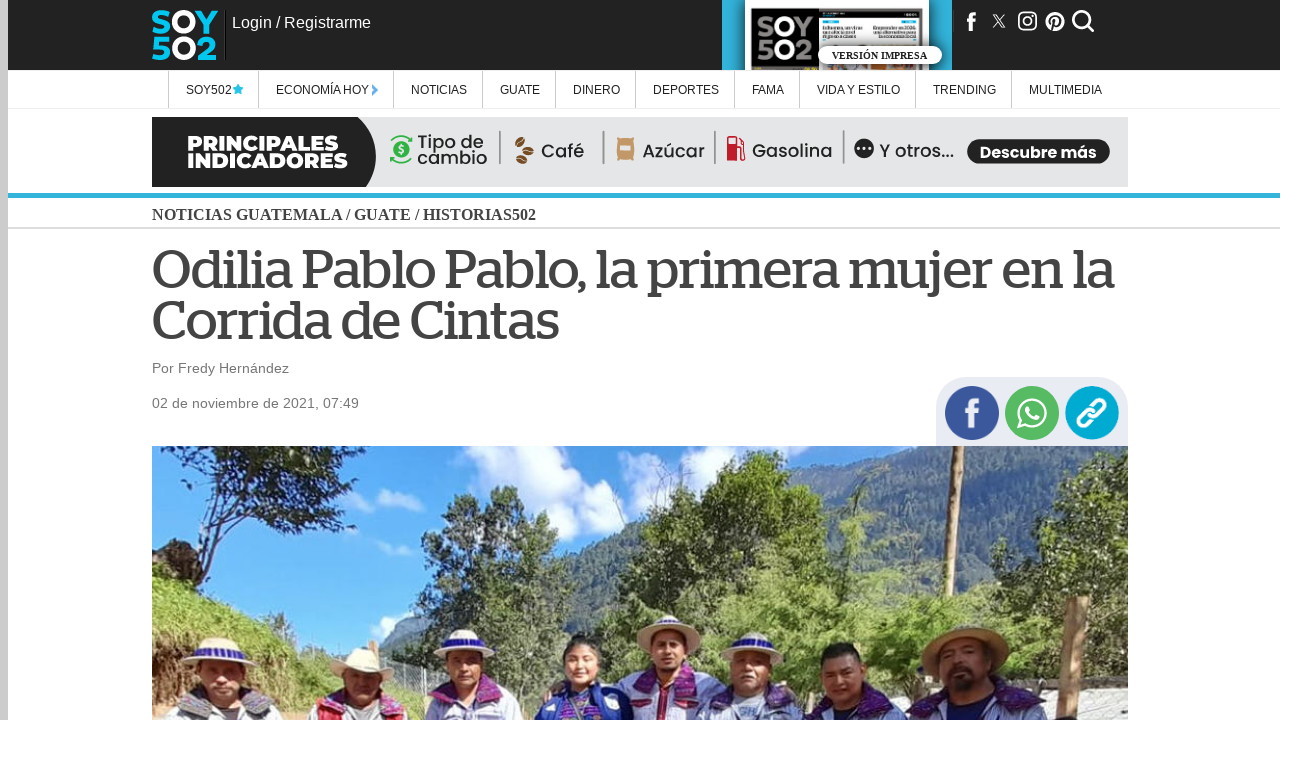

--- FILE ---
content_type: text/html; charset=UTF-8
request_url: https://www.soy502.com/common_files/php/related_links.php
body_size: 375
content:
<li><article><a class="enlace" href="https://www.soy502.com/articulo/xelaju-arrolla-aurora-comienzo-torneo-clausura-2026-101994">Xelajú arrolla a Aurora en el comienzo del torneo Clausura 2026 </a></article></li><li><article><a class="enlace" href="https://www.soy502.com/articulo/video-multitud-da-ultimo-adios-pnc-originario-guazacapan-102077">Multitud da el último adiós a PNC que era originario de Guazacapán (video) </a></article></li><li><article><a class="enlace" href="https://www.soy502.com/articulo/villatoro-busca-ganar-al-campeon-alajuelense-cartagines-101994">El reto más grande: Amarini Villatoro enfrenta al monarca nacional del futbol tico </a></article></li><li><article><a class="enlace" href="https://www.soy502.com/articulo/atencion-cancelan-carnaval-mazateco-2026-102077">¡Atención! Cancelan el Carnaval de Mazatenango 2026 ante ataques contra la PNC </a></article></li><li><article><a class="enlace" href="https://www.soy502.com/articulo/comunicaciones-busca-salvarse-descenso-clausura-2026-101994">La doble lucha de Comunicaciones: ¿Título o pesadilla de descenso? </a></article></li>

--- FILE ---
content_type: text/html; charset=UTF-8
request_url: https://www.soy502.com/common_files/php/most_popular.php?date=1768976954172
body_size: 650
content:

<div class="master-most">
    <div class="master-fields-popular">
        <div class="field-items">
		<div class="row"><a href="/articulo/ultimo-mensaje-envio-juan-paredes-antes-fallecer-101026"></a><img src="//www.soy502.com/sites/default/files/styles/mobile_full_node/public/2026/Ene/20/fallecimiento_policia_pnc_terroristas_barrio_18_ataques_armados_violencia_0_0.jpg" class="lazy" alt="El &uacute;ltimo mensaje que envi&oacute; Juan Paredes antes de fallecer"><p>El último mensaje que envió Juan Paredes antes de fallecer tras ataque armado (video)</p><div class="mask"></div></div><div class="row"><a href="/articulo/asi-despiden-agentes-fallecidos-ataques-terroristas-101026"></a><img src="//www.soy502.com/sites/default/files/styles/mobile_full_node/public/2026/Ene/19/portada.jpg" class="lazy" alt="As&iacute; despiden a los agentes fallecidos en ataques terroristas "><p>Así despiden a los agentes fallecidos en ataques terroristas (video)</p><div class="mask"></div></div><div class="row"><a href="/articulo/video-multitud-da-ultimo-adios-pnc-originario-guazacapan-102077"></a><img src="//www.soy502.com/sites/default/files/styles/mobile_full_node/public/2026/Ene/20/pnc_ataques_armados_violencia_terroristas_guazacapan_santa_rosa_luis_zetino.jpg" class="lazy" alt="Video: Multitud da el &uacute;ltimo adi&oacute;s a PNC originario de Guazacap&aacute;n"><p>Multitud da el último adiós a PNC que era originario de Guazacapán (video)</p><div class="mask"></div></div><div class="row"><a href="/articulo/ex-seleccionado-guatemala-lucha-vida-busca-apoyo-153"></a><img src="//www.soy502.com/sites/default/files/styles/mobile_full_node/public/2026/Ene/20/apoyo_jonathan_lopez_seleccionado_guatemala.jpg" class="lazy" alt="Ex seleccionado de Guatemala lucha por su vida y busca apoyo"><p>Ex seleccionado de Guatemala lucha por su vida y busca apoyo</p><div class="mask"></div></div><div class="row"><a href="/articulo/hay-alianza-o-acuerdos-entra-barrio-18-mara-salvatrucha-101567"></a><img src="//www.soy502.com/sites/default/files/styles/mobile_full_node/public/2026/Ene/20/ms_y_barrio_18_.png" class="lazy" alt="&iquest;Hay alianza o acuerdos entre el Barrio 18 y Mara Salvatrucha?"><p>¿Hay alianza o acuerdos entre el Barrio 18 y Mara Salvatrucha?</p><div class="mask"></div></div>        </div>
    </div>
</div>


--- FILE ---
content_type: text/html; charset=UTF-8
request_url: https://www.soy502.com/general/request.php
body_size: 221
content:

["articulo\/terremoto-1976-como-gualan-quedo-ruinas-levanto-102082","articulo\/historia-cusam-origen-consolidacion-universidad-102082","articulo\/iglesias-malacatan-patrimonio-historico-religioso-cultural-102082","articulo\/juan-matalbatz-heroe-qeqchi-figura-historica-alta-verapaz-102082","articulo\/cristo-negro-esquipulas-tradiciones-devocion-historica-102082","articulo\/historia-malacatan-origen-evolucion-municipio-102082","articulo\/colegio-compania-jesus-mas-400-anos-historia-102082","articulo\/puente-chocoyos-vestigio-historico-corazon-xela-102082","articulo\/cardamomo-cultivo-transformo-economia-alta-verapaz-102082","articulo\/danza-kot-reflejo-cultural-san-juan-comalapa-102082"]

--- FILE ---
content_type: text/html; charset=UTF-8
request_url: https://www.soy502.com/general/request.php
body_size: 605
content:

{"popular":[{"url":"\/articulo\/ultimo-mensaje-envio-juan-paredes-antes-fallecer-101026","title":"El \u00faltimo mensaje que envi\u00f3 Juan Paredes antes de fallecer","ogtitle":"El \u00faltimo mensaje que envi\u00f3 Juan Paredes antes de fallecer tras ataque armado (video)","thumbnail":"\/\/www.soy502.com\/sites\/default\/files\/styles\/mobile_full_node\/public\/2026\/Ene\/20\/fallecimiento_policia_pnc_terroristas_barrio_18_ataques_armados_violencia_0_0.jpg","section":"Alertas","tid":"1448"},{"url":"\/articulo\/asi-despiden-agentes-fallecidos-ataques-terroristas-101026","title":"As\u00ed despiden a los agentes fallecidos en ataques terroristas ","ogtitle":"As\u00ed despiden a los agentes fallecidos en ataques terroristas (video)","thumbnail":"\/\/www.soy502.com\/sites\/default\/files\/styles\/mobile_full_node\/public\/2026\/Ene\/19\/portada.jpg","section":"Seguridad y justicia","tid":"103"},{"url":"\/articulo\/video-multitud-da-ultimo-adios-pnc-originario-guazacapan-102077","title":"Video: Multitud da el \u00faltimo adi\u00f3s a PNC originario de Guazacap\u00e1n","ogtitle":"Multitud da el \u00faltimo adi\u00f3s a PNC que era originario de Guazacap\u00e1n (video)","thumbnail":"\/\/www.soy502.com\/sites\/default\/files\/styles\/mobile_full_node\/public\/2026\/Ene\/20\/pnc_ataques_armados_violencia_terroristas_guazacapan_santa_rosa_luis_zetino.jpg","section":"Alertas","tid":"1448"},{"url":"\/articulo\/ex-seleccionado-guatemala-lucha-vida-busca-apoyo-153","title":"Ex seleccionado de Guatemala lucha por su vida y busca apoyo","ogtitle":"Ex seleccionado de Guatemala lucha por su vida y busca apoyo","thumbnail":"\/\/www.soy502.com\/sites\/default\/files\/styles\/mobile_full_node\/public\/2026\/Ene\/20\/apoyo_jonathan_lopez_seleccionado_guatemala.jpg","section":"Coraz\u00f3n502","tid":"1451"},{"url":"\/articulo\/hay-alianza-o-acuerdos-entra-barrio-18-mara-salvatrucha-101567","title":"\u00bfHay alianza o acuerdos entre el Barrio 18 y Mara Salvatrucha?","ogtitle":"\u00bfHay alianza o acuerdos entre el Barrio 18 y Mara Salvatrucha?","thumbnail":"\/\/www.soy502.com\/sites\/default\/files\/styles\/mobile_full_node\/public\/2026\/Ene\/20\/ms_y_barrio_18_.png","section":"Seguridad y justicia","tid":"103"}]}

--- FILE ---
content_type: text/html; charset=UTF-8
request_url: https://www.soy502.com/general/request.php?url=articulo/terremoto-1976-como-gualan-quedo-ruinas-levanto-102082
body_size: 5900
content:

{"articulo":[{"title":"Terremoto de 1976: c\u00f3mo Gual\u00e1n qued\u00f3 en ruinas y se levant\u00f3","ogtitle":"El terremoto de 1976 que parti\u00f3 en dos la historia y el desarrollo de Gual\u00e1n","nid":"529413","por":"Con informaci\u00f3n de","date":"1768844932","dateHuman":"19 de enero de 2026, 11:48","body":"&lt;h2&gt;El terremoto del 4 de febrero de 1976 marc&oacute; un antes y un despu&eacute;s en Gual&aacute;n. En menos de un minuto, la ciudad qued&oacute; en ruinas, con p&eacute;rdidas humanas y materiales. La tragedia dio paso a un proceso de reconstrucci&oacute;n que transform&oacute; su desarrollo urbano y social.&lt;\/h2&gt;&lt;h3&gt;LEE TAMBI&Eacute;N:&amp;nbsp;&lt;a href=\"https:\/\/www.soy502.com\/articulo\/historia-cusam-origen-consolidacion-universidad-102082\" target=\"_blank\"&gt;El sacrificio estudiantil que dio origen al Centro Universitario de San Marcos&lt;\/a&gt;&lt;\/h3&gt;&lt;p&gt;El 4 de febrero de 1976, cuando los relojes marcaban las 3:03 de la madrugada, se produjo un fuerte terremoto que destruy&oacute; totalmente la ciudad de Gual&aacute;n y dividi&oacute; la historia de la tierra del yag&eacute; en dos partes muy marcadas, antes y despu&eacute;s del terremoto.&lt;\/p&gt;&lt;p&gt;La poblaci&oacute;n, sin conocerlo, se fue extendiendo sobre la Falla del Motagua, el punto exacto en donde dos placas tect&oacute;nicas tienen su l&iacute;nea de uni&oacute;n.&lt;\/p&gt;&lt;p&gt;&lt;div class=\"inline-img\"&gt;&lt;img  src=\"\/\/www.soy502.com\/sites\/default\/files\/styles\/escalar_image_inline\/public\/2026\/Ene\/19\/soy_el_terremoto_del_76_y_los_cambios_que_hubo_despues_carlos_monroy_4284930.jpg\" alt=\"Se tuvieron que modernizar debido a los desastres causados por el sismo. (Foto: Carlos Monroy\/Colaborador)\"&gt;&lt;div class=\"img-desc\"&gt;Se tuvieron que modernizar debido a los desastres causados por el sismo. (Foto: Carlos Monroy\/Colaborador)&lt;\/div&gt;&lt;\/div&gt;&lt;\/p&gt;&lt;p&gt;Aquel Gual&aacute;n que en la noche del 3 de febrero se acost&oacute; para reposar, estaba vestido con casas de adobe o bajareque y techos de teja con armazones de madera o vara de casa, pero se produjo un fuerte movimiento s&iacute;smico que desvisti&oacute; al poblado de ese ropaje arquitect&oacute;nico que tra&iacute;a desde la &eacute;poca colonial.&lt;\/p&gt;&lt;p&gt;Una magnitud de 7.6 grados en la escala de Richter y ante tal poder destructivo, el poblado es convertido en escombros en menos de un minuto.&lt;\/p&gt;&lt;p&gt;Adem&aacute;s de casas y edificios da&ntilde;ados, se produjo la muerte de un centenar de vecinos, quienes luego ser&iacute;an sepultados en una fosa com&uacute;n en el cementerio general.&lt;\/p&gt;&lt;p&gt;El Puente sobre el R&iacute;o Motagua no sufri&oacute; da&ntilde;os mayores y ese fue el cord&oacute;n umbilical que mantuvo unidos y comunicados a los comunitarios durante el terremoto.&lt;\/p&gt;&lt;p&gt;&lt;div class=\"inline-img\"&gt;&lt;img  src=\"\/\/www.soy502.com\/sites\/default\/files\/styles\/escalar_image_inline\/public\/2026\/Ene\/19\/soy_el_terremoto_del_76_y_los_cambios_que_hubo_despues_carlos_monroy_4284931.jpg\" alt=\"El cementerio de Gual&amp;aacute;n y varias viviendas presentaron da&amp;ntilde;os graves. (Foto: Carlos Monroy\/Colaborador)\"&gt;&lt;div class=\"img-desc\"&gt;El cementerio de Gual&aacute;n y varias viviendas presentaron da&ntilde;os graves. (Foto: Carlos Monroy\/Colaborador)&lt;\/div&gt;&lt;\/div&gt;&lt;\/p&gt;&lt;p&gt;Gobernaba el pa&iacute;s el general Kjell Eugenio Lauguerud Garc&iacute;a, quien hab&iacute;a llegado al poder bajo se&ntilde;alamientos de fraude electoral, pero el terremoto le dio la oportunidad de trabajar y ganarse alguna simpat&iacute;a de la poblaci&oacute;n.&lt;\/p&gt;&lt;p&gt;El campo de b&aacute;squetbol, frente a la Escuela de Varones y el parque central, se convirtieron durante algunas semanas en campamentos para damnificados, entre tantas algunas familias utilizaron sus respectivos patios para levantar carpas provisionales. La comunicaci&oacute;n con Izabal y Pet&eacute;n no se interrumpi&oacute; y de esa regi&oacute;n lleg&oacute; pronto el auxilio y la solidaridad, as&iacute; como de Honduras y El Salvador.&lt;\/p&gt;&lt;p&gt;El ciclo escolar fue suspendido durante el mes de febrero y reanudado en marzo de manera parcial, estableci&eacute;ndose mini jornadas escolares de dos horas de duraci&oacute;n mientras la poblaci&oacute;n en general se daba a las tareas de limpieza.&lt;\/p&gt;&lt;p&gt;&lt;div class=\"inline-img\"&gt;&lt;img  src=\"\/\/www.soy502.com\/sites\/default\/files\/styles\/escalar_image_inline\/public\/2026\/Ene\/19\/soy_el_terremoto_del_76_y_los_cambios_que_hubo_despues_carlos_monroy_4284932.jpg\" alt=\"La municipalidad tuvo que ser reconstruida. (Foto: Carlos Monroy\/Colaborador)\"&gt;&lt;div class=\"img-desc\"&gt;La municipalidad tuvo que ser reconstruida. (Foto: Carlos Monroy\/Colaborador)&lt;\/div&gt;&lt;\/div&gt;&lt;\/p&gt;&lt;p&gt;&lt;strong&gt;Transformaci&oacute;n&lt;\/strong&gt;&lt;\/p&gt;&lt;p&gt;Gual&aacute;n inici&oacute; un proceso total de transformaci&oacute;n aprovechando la devastadora experiencia del terremoto. Se inicia el proceso de reconstrucci&oacute;n y para ello se utiliza el mismo trazo de las calles, las mismas pendientes, las mismas bajadas, pero se ponen en funcionamiento una diversidad de ideas para sacar delante de nuevo al poblado.&lt;\/p&gt;&lt;p&gt;\"Las labores de descombramiento se realizaron en un tiempo relativamente corto y se inici&oacute; la reconstrucci&oacute;n con entusiasmo, abandonando totalmente a partir de este momento la utilizaci&oacute;n del adobe, el bajareque, incluso del ladrillo, cambi&aacute;ndolo por block, cemento y hierro\", agreg&oacute; Byron Leiva, historiador.&lt;\/p&gt;&lt;p&gt;&lt;div class=\"inline-img\"&gt;&lt;img  src=\"\/\/www.soy502.com\/sites\/default\/files\/styles\/escalar_image_inline\/public\/2026\/Ene\/19\/soy_el_terremoto_del_76_y_los_cambios_que_hubo_despues_carlos_monroy_4284956.jpg\" alt=\"El campo de futbol qued&amp;oacute; da&amp;ntilde;ado debido a la falla del Motagua. (Foto: Carlos Monroy\/Colaborador)\"&gt;&lt;div class=\"img-desc\"&gt;El campo de futbol qued&oacute; da&ntilde;ado debido a la falla del Motagua. (Foto: Carlos Monroy\/Colaborador)&lt;\/div&gt;&lt;\/div&gt;&lt;\/p&gt;&lt;p&gt;Refiri&oacute; que al principio vinieron constructores y alba&ntilde;iles de pueblos vecinos, pero poco a poco fueron surgiendo a nivel local una generaci&oacute;n de alba&ntilde;iles para responder a la demanda que se gener&oacute;.&lt;\/p&gt;&lt;p&gt;La cat&aacute;strofe produjo gran cantidad de fuentes de trabajo y el surgimiento de diferentes f&aacute;bricas y comercios dedicados a proveer a la poblaci&oacute;n de los materiales de construcci&oacute;n que se necesitaban.&lt;\/p&gt;&lt;p&gt;La crisis de vivienda que produjo el terremoto vino a generar nuevas &aacute;reas de crecimiento, tanto en al &aacute;rea urbana como en comunidades vecinas. Muchas familias de comunidades afectadas emigraron al &aacute;rea urbana, y toma auge la construcci&oacute;n en La Ci&eacute;naga, surge la Mofang y con los a&ntilde;os aparece la Colonia Valle del Motagua y lotificaci&oacute;n Los Limones, entre otros.&lt;\/p&gt;&lt;p&gt;&lt;div class=\"inline-img\"&gt;&lt;img  src=\"\/\/www.soy502.com\/sites\/default\/files\/styles\/escalar_image_inline\/public\/2026\/Ene\/19\/soy_el_terremoto_del_76_y_los_cambios_que_hubo_despues_carlos_monroy_4284955.jpg\" alt=\"Las l&amp;iacute;neas del tren tambi&amp;eacute;n sufrieron da&amp;ntilde;os. (Foto: Carlos Monroy\/Colaborador)\"&gt;&lt;div class=\"img-desc\"&gt;Las l&iacute;neas del tren tambi&eacute;n sufrieron da&ntilde;os. (Foto: Carlos Monroy\/Colaborador)&lt;\/div&gt;&lt;\/div&gt;&lt;\/p&gt;&lt;p&gt;En diciembre de 1980, apenas cuatro a&ntilde;os despu&eacute;s del terremoto y siendo alcalde Municipal el ciudadano Mario Enrique Arriaza Gald&aacute;mez, se inaugura el edificio municipal en el mismo predio donde se ergu&iacute;a el anterior.&lt;\/p&gt;&lt;p&gt;En menos de diez a&ntilde;os Gual&aacute;n hab&iacute;a superado la tragedia, transformando aquella cantidad de escombros en un pueblo pujante, ejemplo en la regi&oacute;n.&lt;\/p&gt;&lt;p&gt;Debido a la destrucci&oacute;n del puente de Agua Caliente y la cantidad de derrumbes en la ruta al Atl&aacute;ntico, el tr&aacute;nsito hacia Guatemala se realiz&oacute; durante alg&uacute;n tiempo v&iacute;a El Salvador, o por el agotador camino de Chiquimula, pasando por Ipala hacia San Luis Jilotepeque, Jalapa.&lt;\/p&gt;&lt;p&gt;&lt;div class=\"inline-img\"&gt;&lt;img  src=\"\/\/www.soy502.com\/sites\/default\/files\/styles\/escalar_image_inline\/public\/2026\/Ene\/19\/soy_el_terremoto_del_76_y_los_cambios_que_hubo_despues_carlos_monroy_4284941.jpg\" alt=\"A partir de la tragedia, el municipio inici&amp;oacute; una profunda transformaci&amp;oacute;n y crecimiento. (Foto: Carlos Monroy\/Colaborador)\"&gt;&lt;div class=\"img-desc\"&gt;A partir de la tragedia, el municipio inici&oacute; una profunda transformaci&oacute;n y crecimiento. (Foto: Carlos Monroy\/Colaborador)&lt;\/div&gt;&lt;\/div&gt;&lt;\/p&gt;&lt;p&gt;\"En la regi&oacute;n nororiental, el municipio de Guastatoya, El Progreso y Gual&aacute;n, fueron los m&aacute;s da&ntilde;ados por el terremoto\", agreg&oacute; Fernando Rodr&iacute;guez, vecino y piloto.&lt;\/p&gt;&lt;p&gt;El servicio ferroviario fue suspendido por los graves da&ntilde;os sufridos en la l&iacute;nea del tren. Circul&oacute; a nivel nacional e internacional la foto que muestra, cerca de la Estaci&oacute;n de Gual&aacute;n, las l&iacute;neas del tren retorcidas como si fueran simples cordones de metal.&lt;\/p&gt;&lt;p&gt;El terremoto marc&oacute; para siempre a Gual&aacute;n, no solo por la destrucci&oacute;n que caus&oacute;, sino por el proceso de reconstrucci&oacute;n que impuls&oacute; cambios urbanos y econ&oacute;micos. La experiencia dej&oacute; una huella imborrable en la historia local y fortaleci&oacute; el sentido de unidad.&lt;\/p&gt;&lt;p&gt;&lt;figure class=\"inline-code\"&gt;&lt;a onclick=\"s02_click();\" href=\"https:\/\/whatsapp.com\/channel\/0029VaFXu5ALikgE7MspuF17\" target=\"_blank\"&gt;\r\n    &lt;img src=\"https:\/\/www.soy502.com\/sites\/default\/files\/multimedia\/2024\/Jul\/banner_soy502_1720805278_0.gif\" style=\"display: block;width: 100%;max-width: 336px;margin: 0 auto;\" width=\"100%\"&gt;\r\n&lt;\/a&gt;\r\n\r\n&lt;script&gt;\r\n    function s02_click() {\r\n        let device = detect_device();\r\n        gtag(\"event\", \"s02_click\", {\r\n            s02_content_type: \"articulo\",\r\n            s02_content_category: \"undefined\",\r\n            s02_platform: device,\r\n            s02_label: \"whatsapp channel\"\r\n        });\r\n    }\r\n\r\n    function detect_device() {\r\n        if (navigator.userAgent.match(\/Android\/i)\r\n            || navigator.userAgent.match(\/webOS\/i)\r\n            || navigator.userAgent.match(\/iPhone\/i)\r\n            || navigator.userAgent.match(\/iPad\/i)\r\n            || navigator.userAgent.match(\/iPod\/i)\r\n            || navigator.userAgent.match(\/BlackBerry\/i)\r\n            || navigator.userAgent.match(\/Windows Phone\/i)) {\r\n            return \"mobile\";\r\n        } else {\r\n            return \"desktop\";\r\n        }\r\n    }\r\n&lt;\/script&gt;&lt;\/figure&gt;&lt;\/p&gt;","summary":"","special_article":false,"bodyAMP":"&lt;h2&gt;El terremoto del 4 de febrero de 1976 marc&oacute; un antes y un despu&eacute;s en Gual&aacute;n. En menos de un minuto, la ciudad qued&oacute; en ruinas, con p&eacute;rdidas humanas y materiales. La tragedia dio paso a un proceso de reconstrucci&oacute;n que transform&oacute; su desarrollo urbano y social.&lt;\/h2&gt;&lt;h3&gt;LEE TAMBI&Eacute;N:&amp;nbsp;&lt;a href=\"https:\/\/www.soy502.com\/articulo\/historia-cusam-origen-consolidacion-universidad-102082\" target=\"_blank\"&gt;El sacrificio estudiantil que dio origen al Centro Universitario de San Marcos&lt;\/a&gt;&lt;\/h3&gt;&lt;p&gt;El 4 de febrero de 1976, cuando los relojes marcaban las 3:03 de la madrugada, se produjo un fuerte terremoto que destruy&oacute; totalmente la ciudad de Gual&aacute;n y dividi&oacute; la historia de la tierra del yag&eacute; en dos partes muy marcadas, antes y despu&eacute;s del terremoto.&lt;\/p&gt;&lt;p&gt;La poblaci&oacute;n, sin conocerlo, se fue extendiendo sobre la Falla del Motagua, el punto exacto en donde dos placas tect&oacute;nicas tienen su l&iacute;nea de uni&oacute;n.&lt;\/p&gt;&lt;p&gt;&lt;div class=\"image-container\"&gt;&lt;amp-img alt=\"Se tuvieron que modernizar debido a los desastres causados por el sismo. (Foto: Carlos Monroy\/Colaborador)\" src=\"\/\/www.soy502.com\/sites\/default\/files\/styles\/escalar_image_inline\/public\/2026\/Ene\/19\/soy_el_terremoto_del_76_y_los_cambios_que_hubo_despues_carlos_monroy_4284930.jpg\" layout=\"fill\" width=\"500\" height=\"300\" class=\"contain\"&gt;&lt;noscript&gt;&lt;img src=\"\/\/www.soy502.com\/sites\/default\/files\/styles\/escalar_image_inline\/public\/2026\/Ene\/19\/soy_el_terremoto_del_76_y_los_cambios_que_hubo_despues_carlos_monroy_4284930.jpg\" width=\"500\" height=\"300\"\/&gt;&lt;\/noscript&gt;&lt;\/amp-img&gt;&lt;\/div&gt;&lt;p class=\"caption\"&gt;Se tuvieron que modernizar debido a los desastres causados por el sismo. (Foto: Carlos Monroy\/Colaborador)&lt;\/p&gt;&lt;\/p&gt;&lt;p&gt;Aquel Gual&aacute;n que en la noche del 3 de febrero se acost&oacute; para reposar, estaba vestido con casas de adobe o bajareque y techos de teja con armazones de madera o vara de casa, pero se produjo un fuerte movimiento s&iacute;smico que desvisti&oacute; al poblado de ese ropaje arquitect&oacute;nico que tra&iacute;a desde la &eacute;poca colonial.&lt;\/p&gt;&lt;p&gt;Una magnitud de 7.6 grados en la escala de Richter y ante tal poder destructivo, el poblado es convertido en escombros en menos de un minuto.&lt;\/p&gt;&lt;p&gt;Adem&aacute;s de casas y edificios da&ntilde;ados, se produjo la muerte de un centenar de vecinos, quienes luego ser&iacute;an sepultados en una fosa com&uacute;n en el cementerio general.&lt;\/p&gt;&lt;p&gt;El Puente sobre el R&iacute;o Motagua no sufri&oacute; da&ntilde;os mayores y ese fue el cord&oacute;n umbilical que mantuvo unidos y comunicados a los comunitarios durante el terremoto.&lt;\/p&gt;&lt;p&gt;&lt;div class=\"image-container\"&gt;&lt;amp-img alt=\"El cementerio de Gual&amp;aacute;n y varias viviendas presentaron da&amp;ntilde;os graves. (Foto: Carlos Monroy\/Colaborador)\" src=\"\/\/www.soy502.com\/sites\/default\/files\/styles\/escalar_image_inline\/public\/2026\/Ene\/19\/soy_el_terremoto_del_76_y_los_cambios_que_hubo_despues_carlos_monroy_4284931.jpg\" layout=\"fill\" width=\"500\" height=\"300\" class=\"contain\"&gt;&lt;noscript&gt;&lt;img src=\"\/\/www.soy502.com\/sites\/default\/files\/styles\/escalar_image_inline\/public\/2026\/Ene\/19\/soy_el_terremoto_del_76_y_los_cambios_que_hubo_despues_carlos_monroy_4284931.jpg\" width=\"500\" height=\"300\"\/&gt;&lt;\/noscript&gt;&lt;\/amp-img&gt;&lt;\/div&gt;&lt;p class=\"caption\"&gt;El cementerio de Gual&amp;aacute;n y varias viviendas presentaron da&amp;ntilde;os graves. (Foto: Carlos Monroy\/Colaborador)&lt;\/p&gt;&lt;\/p&gt;&lt;p&gt;Gobernaba el pa&iacute;s el general Kjell Eugenio Lauguerud Garc&iacute;a, quien hab&iacute;a llegado al poder bajo se&ntilde;alamientos de fraude electoral, pero el terremoto le dio la oportunidad de trabajar y ganarse alguna simpat&iacute;a de la poblaci&oacute;n.&lt;\/p&gt;&lt;p&gt;El campo de b&aacute;squetbol, frente a la Escuela de Varones y el parque central, se convirtieron durante algunas semanas en campamentos para damnificados, entre tantas algunas familias utilizaron sus respectivos patios para levantar carpas provisionales. La comunicaci&oacute;n con Izabal y Pet&eacute;n no se interrumpi&oacute; y de esa regi&oacute;n lleg&oacute; pronto el auxilio y la solidaridad, as&iacute; como de Honduras y El Salvador.&lt;\/p&gt;&lt;p&gt;El ciclo escolar fue suspendido durante el mes de febrero y reanudado en marzo de manera parcial, estableci&eacute;ndose mini jornadas escolares de dos horas de duraci&oacute;n mientras la poblaci&oacute;n en general se daba a las tareas de limpieza.&lt;\/p&gt;&lt;p&gt;&lt;div class=\"image-container\"&gt;&lt;amp-img alt=\"La municipalidad tuvo que ser reconstruida. (Foto: Carlos Monroy\/Colaborador)\" src=\"\/\/www.soy502.com\/sites\/default\/files\/styles\/escalar_image_inline\/public\/2026\/Ene\/19\/soy_el_terremoto_del_76_y_los_cambios_que_hubo_despues_carlos_monroy_4284932.jpg\" layout=\"fill\" width=\"500\" height=\"300\" class=\"contain\"&gt;&lt;noscript&gt;&lt;img src=\"\/\/www.soy502.com\/sites\/default\/files\/styles\/escalar_image_inline\/public\/2026\/Ene\/19\/soy_el_terremoto_del_76_y_los_cambios_que_hubo_despues_carlos_monroy_4284932.jpg\" width=\"500\" height=\"300\"\/&gt;&lt;\/noscript&gt;&lt;\/amp-img&gt;&lt;\/div&gt;&lt;p class=\"caption\"&gt;La municipalidad tuvo que ser reconstruida. (Foto: Carlos Monroy\/Colaborador)&lt;\/p&gt;&lt;\/p&gt;&lt;p&gt;&lt;strong&gt;Transformaci&oacute;n&lt;\/strong&gt;&lt;\/p&gt;&lt;p&gt;Gual&aacute;n inici&oacute; un proceso total de transformaci&oacute;n aprovechando la devastadora experiencia del terremoto. Se inicia el proceso de reconstrucci&oacute;n y para ello se utiliza el mismo trazo de las calles, las mismas pendientes, las mismas bajadas, pero se ponen en funcionamiento una diversidad de ideas para sacar delante de nuevo al poblado.&lt;\/p&gt;&lt;p&gt;\"Las labores de descombramiento se realizaron en un tiempo relativamente corto y se inici&oacute; la reconstrucci&oacute;n con entusiasmo, abandonando totalmente a partir de este momento la utilizaci&oacute;n del adobe, el bajareque, incluso del ladrillo, cambi&aacute;ndolo por block, cemento y hierro\", agreg&oacute; Byron Leiva, historiador.&lt;\/p&gt;&lt;p&gt;&lt;div class=\"image-container\"&gt;&lt;amp-img alt=\"El campo de futbol qued&amp;oacute; da&amp;ntilde;ado debido a la falla del Motagua. (Foto: Carlos Monroy\/Colaborador)\" src=\"\/\/www.soy502.com\/sites\/default\/files\/styles\/escalar_image_inline\/public\/2026\/Ene\/19\/soy_el_terremoto_del_76_y_los_cambios_que_hubo_despues_carlos_monroy_4284956.jpg\" layout=\"fill\" width=\"500\" height=\"300\" class=\"contain\"&gt;&lt;noscript&gt;&lt;img src=\"\/\/www.soy502.com\/sites\/default\/files\/styles\/escalar_image_inline\/public\/2026\/Ene\/19\/soy_el_terremoto_del_76_y_los_cambios_que_hubo_despues_carlos_monroy_4284956.jpg\" width=\"500\" height=\"300\"\/&gt;&lt;\/noscript&gt;&lt;\/amp-img&gt;&lt;\/div&gt;&lt;p class=\"caption\"&gt;El campo de futbol qued&amp;oacute; da&amp;ntilde;ado debido a la falla del Motagua. (Foto: Carlos Monroy\/Colaborador)&lt;\/p&gt;&lt;\/p&gt;&lt;p&gt;Refiri&oacute; que al principio vinieron constructores y alba&ntilde;iles de pueblos vecinos, pero poco a poco fueron surgiendo a nivel local una generaci&oacute;n de alba&ntilde;iles para responder a la demanda que se gener&oacute;.&lt;\/p&gt;&lt;p&gt;La cat&aacute;strofe produjo gran cantidad de fuentes de trabajo y el surgimiento de diferentes f&aacute;bricas y comercios dedicados a proveer a la poblaci&oacute;n de los materiales de construcci&oacute;n que se necesitaban.&lt;\/p&gt;&lt;p&gt;La crisis de vivienda que produjo el terremoto vino a generar nuevas &aacute;reas de crecimiento, tanto en al &aacute;rea urbana como en comunidades vecinas. Muchas familias de comunidades afectadas emigraron al &aacute;rea urbana, y toma auge la construcci&oacute;n en La Ci&eacute;naga, surge la Mofang y con los a&ntilde;os aparece la Colonia Valle del Motagua y lotificaci&oacute;n Los Limones, entre otros.&lt;\/p&gt;&lt;p&gt;&lt;div class=\"image-container\"&gt;&lt;amp-img alt=\"Las l&amp;iacute;neas del tren tambi&amp;eacute;n sufrieron da&amp;ntilde;os. (Foto: Carlos Monroy\/Colaborador)\" src=\"\/\/www.soy502.com\/sites\/default\/files\/styles\/escalar_image_inline\/public\/2026\/Ene\/19\/soy_el_terremoto_del_76_y_los_cambios_que_hubo_despues_carlos_monroy_4284955.jpg\" layout=\"fill\" width=\"500\" height=\"300\" class=\"contain\"&gt;&lt;noscript&gt;&lt;img src=\"\/\/www.soy502.com\/sites\/default\/files\/styles\/escalar_image_inline\/public\/2026\/Ene\/19\/soy_el_terremoto_del_76_y_los_cambios_que_hubo_despues_carlos_monroy_4284955.jpg\" width=\"500\" height=\"300\"\/&gt;&lt;\/noscript&gt;&lt;\/amp-img&gt;&lt;\/div&gt;&lt;p class=\"caption\"&gt;Las l&amp;iacute;neas del tren tambi&amp;eacute;n sufrieron da&amp;ntilde;os. (Foto: Carlos Monroy\/Colaborador)&lt;\/p&gt;&lt;\/p&gt;&lt;p&gt;En diciembre de 1980, apenas cuatro a&ntilde;os despu&eacute;s del terremoto y siendo alcalde Municipal el ciudadano Mario Enrique Arriaza Gald&aacute;mez, se inaugura el edificio municipal en el mismo predio donde se ergu&iacute;a el anterior.&lt;\/p&gt;&lt;p&gt;En menos de diez a&ntilde;os Gual&aacute;n hab&iacute;a superado la tragedia, transformando aquella cantidad de escombros en un pueblo pujante, ejemplo en la regi&oacute;n.&lt;\/p&gt;&lt;p&gt;Debido a la destrucci&oacute;n del puente de Agua Caliente y la cantidad de derrumbes en la ruta al Atl&aacute;ntico, el tr&aacute;nsito hacia Guatemala se realiz&oacute; durante alg&uacute;n tiempo v&iacute;a El Salvador, o por el agotador camino de Chiquimula, pasando por Ipala hacia San Luis Jilotepeque, Jalapa.&lt;\/p&gt;&lt;p&gt;&lt;div class=\"image-container\"&gt;&lt;amp-img alt=\"A partir de la tragedia, el municipio inici&amp;oacute; una profunda transformaci&amp;oacute;n y crecimiento. (Foto: Carlos Monroy\/Colaborador)\" src=\"\/\/www.soy502.com\/sites\/default\/files\/styles\/escalar_image_inline\/public\/2026\/Ene\/19\/soy_el_terremoto_del_76_y_los_cambios_que_hubo_despues_carlos_monroy_4284941.jpg\" layout=\"fill\" width=\"500\" height=\"300\" class=\"contain\"&gt;&lt;noscript&gt;&lt;img src=\"\/\/www.soy502.com\/sites\/default\/files\/styles\/escalar_image_inline\/public\/2026\/Ene\/19\/soy_el_terremoto_del_76_y_los_cambios_que_hubo_despues_carlos_monroy_4284941.jpg\" width=\"500\" height=\"300\"\/&gt;&lt;\/noscript&gt;&lt;\/amp-img&gt;&lt;\/div&gt;&lt;p class=\"caption\"&gt;A partir de la tragedia, el municipio inici&amp;oacute; una profunda transformaci&amp;oacute;n y crecimiento. (Foto: Carlos Monroy\/Colaborador)&lt;\/p&gt;&lt;\/p&gt;&lt;p&gt;\"En la regi&oacute;n nororiental, el municipio de Guastatoya, El Progreso y Gual&aacute;n, fueron los m&aacute;s da&ntilde;ados por el terremoto\", agreg&oacute; Fernando Rodr&iacute;guez, vecino y piloto.&lt;\/p&gt;&lt;p&gt;El servicio ferroviario fue suspendido por los graves da&ntilde;os sufridos en la l&iacute;nea del tren. Circul&oacute; a nivel nacional e internacional la foto que muestra, cerca de la Estaci&oacute;n de Gual&aacute;n, las l&iacute;neas del tren retorcidas como si fueran simples cordones de metal.&lt;\/p&gt;&lt;p&gt;El terremoto marc&oacute; para siempre a Gual&aacute;n, no solo por la destrucci&oacute;n que caus&oacute;, sino por el proceso de reconstrucci&oacute;n que impuls&oacute; cambios urbanos y econ&oacute;micos. La experiencia dej&oacute; una huella imborrable en la historia local y fortaleci&oacute; el sentido de unidad.&lt;\/p&gt;&lt;p&gt;&lt;div class=\"inline-code\"&gt;&lt;a onclick=\"s02_click();\" href=\"https:\/\/whatsapp.com\/channel\/0029VaFXu5ALikgE7MspuF17\" target=\"_blank\"&gt;\r\n    &lt;div class=\"image-container\"&gt;&lt;amp-img alt=\"\" src=\"https:\/\/www.soy502.com\/sites\/default\/files\/multimedia\/2024\/Jul\/banner_soy502_1720805278_0.gif\" layout=\"fill\" width=\"500\" height=\"300\" class=\"contain\"&gt;&lt;noscript&gt;&lt;img src=\"https:\/\/www.soy502.com\/sites\/default\/files\/multimedia\/2024\/Jul\/banner_soy502_1720805278_0.gif\" width=\"500\" height=\"300\"\/&gt;&lt;\/noscript&gt;&lt;\/amp-img&gt;&lt;\/div&gt;\r\n&lt;\/a&gt;\r\n\r\n&lt;script&gt;\r\n    function s02_click() {\r\n        let device = detect_device();\r\n        gtag(\"event\", \"s02_click\", {\r\n            s02_content_type: \"articulo\",\r\n            s02_content_category: \"undefined\",\r\n            s02_platform: device,\r\n            s02_label: \"whatsapp channel\"\r\n        });\r\n    }\r\n\r\n    function detect_device() {\r\n        if (navigator.userAgent.match(\/Android\/i)\r\n            || navigator.userAgent.match(\/webOS\/i)\r\n            || navigator.userAgent.match(\/iPhone\/i)\r\n            || navigator.userAgent.match(\/iPad\/i)\r\n            || navigator.userAgent.match(\/iPod\/i)\r\n            || navigator.userAgent.match(\/BlackBerry\/i)\r\n            || navigator.userAgent.match(\/Windows Phone\/i)) {\r\n            return \"mobile\";\r\n        } else {\r\n            return \"desktop\";\r\n        }\r\n    }\r\n&lt;\/script&gt;&lt;\/div&gt;&lt;\/p&gt;","scriptsAMP":[],"keywords":"terremoto 1976, Gual\u00e1n, Falla del Motagua, reconstrucci\u00f3n, historia local, sismo en Guatemala","topic":null,"url_topic":null,"description":"El terremoto del 4 de febrero de 1976 marc&oacute; un antes y un despu&eacute;s en Gual&aacute;n. En menos de un minuto, la ciudad qued&oacute; en ruinas, con p&eacute;rdidas humanas y materiales. La tragedia dio paso a un proceso de reconstrucci&oacute;n","tax":"Historias502","theme":null,"tid":"1450","section_name":"Historias502","section_alias":"seccion\/guate\/historias502","section_parent_name":"Guate","section_parent_alias":"seccion\/guate","url":"articulo\/terremoto-1976-como-gualan-quedo-ruinas-levanto-102082","author":"Carlos Monroy\/Colaborador","patrocinador":null,"file":"\/\/www.soy502.com\/sites\/default\/files\/styles\/mobile_full_node\/public\/2026\/Ene\/19\/soy_el_terremoto_del_76_y_los_cambios_que_hubo_despues_carlos_monroy_4284961.jpg","fileDesktop":"\/\/www.soy502.com\/sites\/default\/files\/styles\/full_node\/public\/2026\/Ene\/19\/soy_el_terremoto_del_76_y_los_cambios_que_hubo_despues_carlos_monroy_4284961.jpg","titleE":"Todo se redujo en escombros tras el terremoto que afect\u00f3 a Gual\u00e1n y a todo el pa\u00eds.&nbsp;(Foto: Carlos Monroy\/Colaborador)","type":"photo","thumbnail":"\/\/www.soy502.com\/sites\/default\/files\/styles\/thumbnail\/public\/2026\/Ene\/19\/soy_el_terremoto_del_76_y_los_cambios_que_hubo_despues_carlos_monroy_4284961.jpg","rel":[],"ads":{"top_box_movil":"&lt;script&gt;\r\n window.googletag = window.googletag || {cmd: []};\r\n googletag.cmd.push(\r\n   function() {\r\n     googletag.defineSlot('\/82890815\/Mobile_Box_Top_Guate_Historias502', [[336, 280], [250, 250], [300, 100], [300, 600], [300, 250], [200, 200], [320, 480], [336, 480]], 'div-gpt-ad-1603831616262-0').addService(googletag.pubads());\r\n     \/\/googletag.pubads().enableSingleRequest();\r\n     googletag.enableServices();\r\n   },\r\n   function() {\r\n     googletag.pubads().addEventListener('slotRenderEnded', function(event) {\r\n       var slot = event.slot;\r\n       if (!event.isEmpty &amp;&amp; event.size &amp;&amp; (slot.getAdUnitPath().includes(\"Mobile_Box_Top_\") || slot.getAdUnitPath().includes(\"Mobile_Box_Middle_\"))) {\r\n         document.getElementById(slot.getSlotElementId()).parentNode.style.maxWidth = event.size[0] ? event.size[0] + \"px\" : \"336px\";\r\n        if(document.getElementById(slot.getSlotElementId()).parentNode.className == \"row-ads\"){\r\n          document.getElementById(slot.getSlotElementId()).parentNode.parentNode.style.maxWidth = event.size[0] ? event.size[0] + \"px\" : \"336px\";\r\n        }\r\n         document.getElementById(slot.getSlotElementId()).style.maxWidth = event.size[0] ? event.size[0] + \"px\" : \"336px\";         \r\n       }\r\n          if (!event.isEmpty &amp;&amp; event.size &amp;&amp; slot.getAdUnitPath().includes(\"Mobile_Box_Top_\")) {\r\n              var container_0_txt = document.createElement('div');\r\n              container_0_txt.className = 'ads-txt';\r\n              container_0_txt.append('Publicidad');\r\n              var slot_d = document.getElementById(slot.getSlotElementId());\r\n              slot_d.parentNode.insertBefore(container_0_txt, slot_d);\r\n          }\r\n\tif(!event.isEmpty &amp;&amp; event.size &amp;&amp; (slot.getAdUnitPath().includes(\"Mobile_Leaderbord_\"))){\r\n            if(!slot.getSlotElementId().includes(\"-auto-gen\")){\r\n            document.getElementById(slot.getSlotElementId()).style.height = event.size[1] ? event.size[1] + \"px\" : \"50px\";\r\n          } \r\n            document.getElementById(slot.getSlotElementId()).parentNode.style.height = event.size[1] ? event.size[1] + \"px\" : \"50px\";  \r\n         }\r\n         if (!event.isEmpty &amp;&amp; (slot.getAdUnitPath().includes(\"Mobile_Leaderbord_\"))) {\r\n            document.getElementById(slot.getSlotElementId()).parentNode.style.padding = \"6px 0\";\r\n         }\r\n         if(!event.isEmpty &amp;&amp; event.size &amp;&amp; (slot.getAdUnitPath().includes(\"Mobile_Interstitial_\"))){\r\n            document.getElementById(slot.getSlotElementId()).style.maxWidth = event.size[0] ? event.size[0] + \"px\" : \"320px\";\r\n            document.getElementById(slot.getSlotElementId()).parentNode.style.margin = \"0 auto\";\r\n            document.getElementById(slot.getSlotElementId()).parentNode.style.maxWidth = event.size[0] ? event.size[0] + \"px\" : \"320px\";  \r\n            window.parent.document.getElementById(\"close-ad\").style.display = \"block\"; \r\n         }\r\n     });\r\n   }\r\n  );\r\n&lt;\/script&gt;\r\n\r\n\r\n&lt;!-- \/82890815\/Mobile_Box_Top_Guate_Historias502 --&gt;\r\n&lt;div id='div-gpt-ad-1603831616262-0' style=\"max-width:336px; min-height: 280px;\"&gt;\r\n &lt;script&gt;\r\n   googletag.cmd.push(function() { googletag.display('div-gpt-ad-1603831616262-0'); });\r\n &lt;\/script&gt;\r\n&lt;\/div&gt;","mobile_ad":"&lt;script&gt;\r\nwindow.googletag = window.googletag || {cmd: []};\r\ngoogletag.cmd.push(function() {\r\ngoogletag.defineSlot('\/82890815\/Mobile_Interstitial_Guate_Historias502', [[320, 50], [320, 100], [300, 100]], 'div-gpt-ad-1591140788016-0').addService(googletag.pubads());\r\n\/\/googletag.pubads().enableSingleRequest();\r\ngoogletag.enableServices();\r\n});\r\n&lt;\/script&gt;\r\n\r\n&lt;!-- \/82890815\/Mobile_Interstitial_Guate_Historias502 --&gt;\r\n&lt;div id='div-gpt-ad-1591140788016-0'&gt;\r\n&lt;script&gt;\r\ngoogletag.cmd.push(function() { googletag.display('div-gpt-ad-1591140788016-0'); });\r\n&lt;\/script&gt;\r\n&lt;\/div&gt;","mobile_uno_por_uno":"&lt;script&gt;\r\nwindow.googletag = window.googletag || {cmd: []};\r\ngoogletag.cmd.push(function() {\r\ngoogletag.defineSlot('\/82890815\/Mobile_Pixel_Guate_Historias502', [1, 1], 'div-gpt-ad-1591140869116-0').addService(googletag.pubads());\r\n\/\/googletag.pubads().enableSingleRequest();\r\ngoogletag.enableServices();\r\n});\r\n&lt;\/script&gt;\r\n\r\n&lt;!-- \/82890815\/Mobile_Pixel_Guate_Historias502 --&gt;\r\n&lt;div id='div-gpt-ad-1591140869116-0' style='width: 1px; height: 1px;'&gt;\r\n&lt;script&gt;\r\ngoogletag.cmd.push(function() { googletag.display('div-gpt-ad-1591140869116-0'); });\r\n&lt;\/script&gt;\r\n&lt;\/div&gt;","section_box_main":"&lt;script&gt;\r\nwindow.googletag = window.googletag || {cmd: []};\r\ngoogletag.cmd.push(function() {\r\ngoogletag.defineSlot('\/82890815\/Desktop_Box_Top_Guate_Historias502', [[300, 250], [336, 280]], 'div-gpt-ad-1590514829758-0').addService(googletag.pubads());\r\n\/\/googletag.pubads().enableSingleRequest();\r\ngoogletag.enableServices();\r\n},\r\nfunction() {\r\n   googletag.pubads().addEventListener('slotRenderEnded', function(event) {\r\n     var slot = event.slot;\r\n     if (!event.isEmpty &amp;&amp; event.size &amp;&amp; (slot.getAdUnitPath().includes(\"Desktop_Box_Top_\") || slot.getAdUnitPath().includes(\"Desktop_Box_Middle_\") || slot.getAdUnitPath().includes(\"Desktop_Halfpage_\"))) {\r\n        document.getElementById(slot.getSlotElementId()).style.maxWidth = event.size[0] ? event.size[0] + \"px\" : \"336px\";    \r\n        if (event.size[0] == 300 &amp;&amp; (slot.getAdUnitPath().includes(\"Desktop_Box_Top_\") || slot.getAdUnitPath().includes(\"Desktop_Box_Middle_\"))) {\r\n          document.getElementById(slot.getSlotElementId()).style.margin = \"15px auto\";\r\n        }\r\n     }\r\n     if (!event.isEmpty &amp;&amp; event.size &amp;&amp; (slot.getAdUnitPath().includes(\"Desktop_Leaderboard_\") || slot.getAdUnitPath().includes(\"Desktop_Interstitial_\"))) {\r\n          document.getElementById(slot.getSlotElementId()).style.maxWidth = event.size[0] ? event.size[0] + \"px\" : \"940px\";\r\n          if(!slot.getSlotElementId().includes(\"-auto-gen\")){\r\n                document.getElementById(slot.getSlotElementId()).style.height = event.size[1] ? event.size[1] + \"px\" : \"70px\";\r\n          } \r\n          document.getElementById(slot.getSlotElementId()).parentNode.style.maxWidth = event.size[0] ? event.size[0] + \"px\" : \"940px\";\r\n          document.getElementById(slot.getSlotElementId()).parentNode.style.height = event.size[1] ? event.size[1] + \"px\" : \"70px\";                \r\n      }\r\n      if (!event.isEmpty &amp;&amp; event.size &amp;&amp; slot.getAdUnitPath().includes(\"Desktop_Interstitial_\")) {            \r\n                window.parent.document.getElementById(\"close-ad\").style.display = \"block\";  \r\n      }\r\n      if (!event.isEmpty &amp;&amp; (slot.getAdUnitPath().includes(\"Desktop_Leaderboard_\"))) {\r\n          document.getElementById(slot.getSlotElementId()).parentNode.style.margin = \"6px auto\";\r\n      }\r\n   });\r\n }\r\n);\r\n&lt;\/script&gt;\r\n\r\n&lt;!-- \/82890815\/Desktop_Box_Top_Guate_Historias502 --&gt;\r\n&lt;div id='div-gpt-ad-1590514829758-0' style='max-width:336px;min-height: 280px;'&gt;\r\n&lt;script&gt;\r\ngoogletag.cmd.push(function() { googletag.display('div-gpt-ad-1590514829758-0'); });\r\n&lt;\/script&gt;\r\n&lt;\/div&gt;","leaderbord_bottom":"&lt;script&gt;\r\nwindow.googletag = window.googletag || {cmd: []};\r\ngoogletag.cmd.push(function() {\r\ngoogletag.defineSlot('\/82890815\/Desktop_Interstitial_Guate_Historias502', [[940, 70], [970, 90], [728, 90]], 'div-gpt-ad-1590515941308-0').addService(googletag.pubads());\r\n\/\/googletag.pubads().enableSingleRequest();\r\ngoogletag.enableServices();\r\n});\r\n&lt;\/script&gt;\r\n\r\n&lt;!-- \/82890815\/Desktop_Interstitial_Guate_Historias502 --&gt;\r\n&lt;div id='div-gpt-ad-1590515941308-0' style='max-width:940px;'&gt;\r\n&lt;script&gt;\r\ngoogletag.cmd.push(function() { googletag.display('div-gpt-ad-1590515941308-0'); });\r\n&lt;\/script&gt;\r\n&lt;\/div&gt;","side_right":"&lt;script&gt;\r\nwindow.googletag = window.googletag || {cmd: []};\r\ngoogletag.cmd.push(function() {\r\ngoogletag.defineSlot('\/82890815\/Desktop_Side_Right_Guate_Historias502', [160, 600], 'div-gpt-ad-1590516167141-0').addService(googletag.pubads());\r\n\/\/googletag.pubads().enableSingleRequest();\r\ngoogletag.enableServices();\r\n});\r\n&lt;\/script&gt;\r\n\r\n&lt;!-- \/82890815\/Desktop_Side_Right_Guate_Historias502 --&gt;\r\n&lt;div id='div-gpt-ad-1590516167141-0' style='width: 160px; height: 600px;'&gt;\r\n&lt;script&gt;\r\ngoogletag.cmd.push(function() { googletag.display('div-gpt-ad-1590516167141-0'); });\r\n&lt;\/script&gt;\r\n&lt;\/div&gt;","side_left":"&lt;script&gt;\r\nwindow.googletag = window.googletag || {cmd: []};\r\ngoogletag.cmd.push(function() {\r\ngoogletag.defineSlot('\/82890815\/Desktop_Side_Left_Guate_Historias502', [160, 600], 'div-gpt-ad-1590516231506-0').addService(googletag.pubads());\r\n\/\/googletag.pubads().enableSingleRequest();\r\ngoogletag.enableServices();\r\n});\r\n&lt;\/script&gt;\r\n\r\n&lt;!-- \/82890815\/Desktop_Side_Left_Guate_Historias502 --&gt;\r\n&lt;div id='div-gpt-ad-1590516231506-0' style='width: 160px; height: 600px;'&gt;\r\n&lt;script&gt;\r\ngoogletag.cmd.push(function() { googletag.display('div-gpt-ad-1590516231506-0'); });\r\n&lt;\/script&gt;\r\n&lt;\/div&gt;","articulo_box_sidebar":"&lt;script&gt;\r\nwindow.googletag = window.googletag || {cmd: []};\r\ngoogletag.cmd.push(function() {\r\ngoogletag.defineSlot('\/82890815\/Desktop_Halfpage_Guate_Historias502', [[300, 600], [336, 600]], 'div-gpt-ad-1590516310674-0').addService(googletag.pubads());\r\n\/\/googletag.pubads().enableSingleRequest();\r\ngoogletag.enableServices();\r\n});\r\n&lt;\/script&gt;\r\n\r\n&lt;!-- \/82890815\/Desktop_Halfpage_Guate_Historias502 --&gt;\r\n&lt;div id='div-gpt-ad-1590516310674-0' style='max-width:336px; height: 600px;'&gt;\r\n&lt;script&gt;\r\ngoogletag.cmd.push(function() { googletag.display('div-gpt-ad-1590516310674-0'); });\r\n&lt;\/script&gt;\r\n&lt;\/div&gt;","uno_por_uno":"&lt;script&gt;\r\nwindow.googletag = window.googletag || {cmd: []};\r\ngoogletag.cmd.push(function() {\r\ngoogletag.defineSlot('\/82890815\/Desktop_Pixel_Guate_Historias502', [1, 1], 'div-gpt-ad-1590516364830-0').addService(googletag.pubads());\r\n\/\/googletag.pubads().enableSingleRequest();\r\ngoogletag.enableServices();\r\n});\r\n&lt;\/script&gt;\r\n\r\n&lt;!-- \/82890815\/Desktop_Pixel_Guate_Historias502 --&gt;\r\n&lt;div id='div-gpt-ad-1590516364830-0' style='width: 1px; height: 1px;'&gt;\r\n&lt;script&gt;\r\ngoogletag.cmd.push(function() { googletag.display('div-gpt-ad-1590516364830-0'); });\r\n&lt;\/script&gt;\r\n&lt;\/div&gt;"},"adsTitles":{"top_box_movil":"Mobile_Box_Top_Guate_Historias502","mobile_ad":"Mobile_Interstitial_Guate_Historias502","mobile_uno_por_uno":"Mobile_Pixel_Guate_Historias502","section_box_main":"Desktop_Box_Top_Guate_Historias502","leaderbord_bottom":"Desktop_Interstitial_Guate_Historias502","side_right":"Desktop_Side_Right_Guate_Historias502","side_left":"Desktop_Side_Left_Guate_Historias502","articulo_box_sidebar":"Desktop_Halfpage_Guate_Historias502","uno_por_uno":"Desktop_Pixel_Guate_Historias502"},"isContent":false}]}

--- FILE ---
content_type: text/html; charset=UTF-8
request_url: https://www.soy502.com/general/request.php?url=articulo/historia-cusam-origen-consolidacion-universidad-102082
body_size: 5194
content:

{"articulo":[{"title":"Historia del Cusam: Origen y consolidaci\u00f3n de la universidad","ogtitle":"El sacrificio estudiantil que dio origen al Centro Universitario de San Marcos","nid":"529014","por":"Con informaci\u00f3n de","date":"1768543200","dateHuman":"16 de enero de 2026, 00:00","body":"&lt;h2&gt;Los largos viajes de estudiantes marquenses hacia Quetzaltenango dieron origen a un movimiento que transform&oacute; la educaci&oacute;n superior. Esa lucha colectiva permiti&oacute; la creaci&oacute;n del Centro Universitario de San Marcos, un logro hist&oacute;rico para el desarrollo acad&eacute;mico y social de la regi&oacute;n.&lt;\/h2&gt;&lt;h3&gt;LEE TAMBI&Eacute;N:&amp;nbsp;&lt;a href=\"https:\/\/www.soy502.com\/articulo\/iglesias-malacatan-patrimonio-historico-religioso-cultural-102082\" target=\"_blank\"&gt;Historia y tradici&oacute;n: Las iglesias cat&oacute;licas que dan identidad a Malacat&aacute;n&lt;\/a&gt;&lt;\/h3&gt;&lt;p&gt;Desde finales de la d&eacute;cada de 1960, j&oacute;venes provenientes de San Marcos y San Pedro Sacatep&eacute;quez emprendieron largos y dif&iacute;ciles viajes diarios hacia Quetzaltenango para cursar estudios en las entonces Escuelas Facultativas de Occidente.&lt;\/p&gt;&lt;p&gt;M&aacute;s de 40 kil&oacute;metros recorridos en condiciones precarias, con limitaciones econ&oacute;micas y carreteras en mal estado, marcaron a una generaci&oacute;n que dar&iacute;a origen al movimiento universitario marquense.&lt;\/p&gt;&lt;p&gt;&lt;div class=\"inline-img\"&gt;&lt;img  src=\"\/\/www.soy502.com\/sites\/default\/files\/styles\/escalar_image_inline\/public\/2026\/Ene\/15\/historias502_la_historia_de_una_universidad_nacida_desde_la_necesidad_y_la_resistencia_josue_ardeano_4274935.jpg\" alt=\"&amp;Aacute;ngel Guillermo Arreaga como alcalde de San Marcos tambi&amp;eacute;n fue estudiante viajero. (Foto: Josu&amp;eacute; Ardeano\/Colaborador)\"&gt;&lt;div class=\"img-desc\"&gt;&Aacute;ngel Guillermo Arreaga como alcalde de San Marcos tambi&eacute;n fue estudiante viajero. (Foto: Josu&eacute; Ardeano\/Colaborador)&lt;\/div&gt;&lt;\/div&gt;&lt;\/p&gt;&lt;p&gt;El licenciado Hugo Armando del Valle recuerda que esos trayectos constantes forjaron una conciencia colectiva. \"Era insostenible que el acceso a la educaci&oacute;n superior dependiera del sacrificio diario de viajar\", afirm&oacute;, al se&ntilde;alar que en esos recorridos naci&oacute; el impulso de la descentralizaci&oacute;n universitaria.&lt;\/p&gt;&lt;p&gt;Durante los a&ntilde;os setenta, la creaci&oacute;n de una extensi&oacute;n parec&iacute;a lejana. Sin embargo, el esfuerzo de los estudiantes coincidi&oacute; con la creaci&oacute;n del Centro Universitario en 1970, abriendo una oportunidad hist&oacute;rica para San Marcos.&lt;\/p&gt;&lt;p&gt;&lt;div class=\"inline-img\"&gt;&lt;img  src=\"\/\/www.soy502.com\/sites\/default\/files\/styles\/escalar_image_inline\/public\/2026\/Ene\/15\/historias502_la_historia_de_una_universidad_nacida_desde_la_necesidad_y_la_resistencia_josue_ardeano_4274938.jpg\" alt=\"Con orgullo se celebraron las primeras graduaciones del Centro Universitario. (Foto: Josu&amp;eacute; Ardeano\/Colaborador)\"&gt;&lt;div class=\"img-desc\"&gt;Con orgullo se celebraron las primeras graduaciones del Centro Universitario. (Foto: Josu&eacute; Ardeano\/Colaborador)&lt;\/div&gt;&lt;\/div&gt;&lt;\/p&gt;&lt;p&gt;El respaldo municipal fue determinante. El entonces alcalde, &Aacute;ngel Guillermo Arriaga, lider&oacute; las gestiones ante la Universidad de San Carlos. Para &eacute;l, \"la extensi&oacute;n universitaria fue uno de los logros m&aacute;s extraordinarios para la cultura del departamento\", destacando el papel de la comuna entre 1970 y 1974.&lt;\/p&gt;&lt;p&gt;&lt;div class=\"inline-img\"&gt;&lt;img  src=\"\/\/www.soy502.com\/sites\/default\/files\/styles\/escalar_image_inline\/public\/2026\/Ene\/15\/historias502_la_historia_de_una_universidad_nacida_desde_la_necesidad_y_la_resistencia_josue_ardeano_4274940.jpg\" alt=\"En la escuela Tipo Federaci&amp;oacute;n funcion&amp;oacute; por primera vez la extensi&amp;oacute;n universitaria. (Foto: Josu&amp;eacute; Ardeano\/Colaborador)\"&gt;&lt;div class=\"img-desc\"&gt;En la escuela Tipo Federaci&oacute;n funcion&oacute; por primera vez la extensi&oacute;n universitaria. (Foto: Josu&eacute; Ardeano\/Colaborador)&lt;\/div&gt;&lt;\/div&gt;&lt;\/p&gt;&lt;p&gt;&lt;strong&gt;Primeros alumnos&lt;\/strong&gt;&lt;\/p&gt;&lt;p&gt;El 13 de marzo de 1972 iniciaron las clases de la Secci&oacute;n Universitaria de San Marcos en la Escuela Tipo Federaci&oacute;n Dr. Ulises Rojas, bajo la coordinaci&oacute;n del licenciado V&iacute;ctor Manuel Ju&aacute;rez Archila. Varios docentes impartieron clases ad honorem, reflejando el compromiso local con la educaci&oacute;n superior.&lt;\/p&gt;&lt;p&gt;Las tensiones con el Centro Universitario de Occidente (Cunoc) no tardaron en surgir. El cierre de carreras y la reducci&oacute;n presupuestaria pusieron en riesgo la continuidad acad&eacute;mica. Como respuesta, en 1978 se impuls&oacute; el hist&oacute;rico plan fin de semana, propuesto por el licenciado Hugo Armando del Valle Rodr&iacute;guez junto a estudiantes viajeros, permitiendo que maestros en servicio continuaran su formaci&oacute;n profesional.&lt;\/p&gt;&lt;p&gt;&lt;div class=\"inline-img\"&gt;&lt;img  src=\"\/\/www.soy502.com\/sites\/default\/files\/styles\/escalar_image_inline\/public\/2026\/Ene\/15\/historias502_la_historia_de_una_universidad_nacida_desde_la_necesidad_y_la_resistencia_josue_ardeano_4274934.jpg\" alt=\"Telegrama que autorizaba la creaci&amp;oacute;n del Centro Universitario de San Marcos. (Foto: Josu&amp;eacute; Ardeano\/Colaborador)\"&gt;&lt;div class=\"img-desc\"&gt;Telegrama que autorizaba la creaci&oacute;n del Centro Universitario de San Marcos. (Foto: Josu&eacute; Ardeano\/Colaborador)&lt;\/div&gt;&lt;\/div&gt;&lt;\/p&gt;&lt;p&gt;Paralelamente, el licenciado &Oacute;scar Leonel Anle&uacute; particip&oacute; en los estudios de prefactibilidad y factibilidad, los cuales demostraron que San Marcos reun&iacute;a las condiciones necesarias para contar con un centro universitario propio.&lt;\/p&gt;&lt;p&gt;El movimiento estudiantil fue clave. Ethiel Ochoa y el licenciado V&iacute;ctor Hugo Orozco, desde la Asociaci&oacute;n de Estudiantes Universitarios, encabezaron procesos de organizaci&oacute;n y resistencia.&lt;\/p&gt;&lt;p&gt;&lt;div class=\"inline-img\"&gt;&lt;img  src=\"\/\/www.soy502.com\/sites\/default\/files\/styles\/escalar_image_inline\/public\/2026\/Ene\/15\/historias502_la_historia_de_una_universidad_nacida_desde_la_necesidad_y_la_resistencia_josue_ardeano_4274942.jpg\" alt=\"Lic. &amp;Aacute;ngel Guillermo Arreaga, alcalde impulsor de la extensi&amp;oacute;n universitaria. (Foto: Josu&amp;eacute; Ardeano\/Colaborador)\"&gt;&lt;div class=\"img-desc\"&gt;Lic. &Aacute;ngel Guillermo Arreaga, alcalde impulsor de la extensi&oacute;n universitaria. (Foto: Josu&eacute; Ardeano\/Colaborador)&lt;\/div&gt;&lt;\/div&gt;&lt;\/p&gt;&lt;p&gt;En 1987, con apoyo de rector&iacute;a, se logr&oacute; la asignaci&oacute;n del antiguo edificio del Hospital Nacional de San Marcos, antes ocupado por la Zona Militar No. 18, un hecho simb&oacute;lico que aceler&oacute; la autorizaci&oacute;n del nuevo centro. El 14 de octubre de ese a&ntilde;o, el Consejo Superior Universitario aprob&oacute; oficialmente la creaci&oacute;n del Centro Universitario de San Marcos (Cusam), que comenz&oacute; labores en 1988.&lt;\/p&gt;&lt;p&gt;La identidad cultural del Cusam estuvo marcada por la influencia de Guty Enrique Alvarado, impulsor de la estudiantina universitaria y de una visi&oacute;n humanista que integr&oacute; arte, m&uacute;sica y conciencia social en la formaci&oacute;n acad&eacute;mica.&lt;\/p&gt;&lt;p&gt;&lt;div class=\"inline-img\"&gt;&lt;img  src=\"\/\/www.soy502.com\/sites\/default\/files\/styles\/escalar_image_inline\/public\/2026\/Ene\/15\/historias502_la_historia_de_una_universidad_nacida_desde_la_necesidad_y_la_resistencia_josue_ardeano_4274936.jpg\" alt=\"Uno de los primeros buses que lleg&amp;oacute; al Cusam. (Foto: Josu&amp;eacute; Ardeano\/Colaborador)\"&gt;&lt;div class=\"img-desc\"&gt;Uno de los primeros buses que lleg&oacute; al Cusam. (Foto: Josu&eacute; Ardeano\/Colaborador)&lt;\/div&gt;&lt;\/div&gt;&lt;\/p&gt;&lt;p&gt;As&iacute;, la historia del Cusam es tambi&eacute;n la historia de los estudiantes viajeros que desde la d&eacute;cada de 1960, transformaron el sacrificio del camino en una conquista colectiva para el desarrollo educativo y social de San Marcos.&lt;\/p&gt;&lt;p&gt;Detr&aacute;s de la casa de estudios hay una generaci&oacute;n que convirti&oacute; la adversidad en motor de cambio. Su legado permanece como ejemplo de organizaci&oacute;n, resistencia y visi&oacute;n educativa, pilares que hoy sostienen a la instituci&oacute;n.&lt;\/p&gt;&lt;p&gt;&lt;figure class=\"inline-code\"&gt;&lt;a onclick=\"s02_click();\" href=\"https:\/\/whatsapp.com\/channel\/0029VaFXu5ALikgE7MspuF17\" target=\"_blank\"&gt;\r\n    &lt;img src=\"https:\/\/www.soy502.com\/sites\/default\/files\/multimedia\/2024\/Jul\/banner_soy502_1720805278_0.gif\" style=\"display: block;width: 100%;max-width: 336px;margin: 0 auto;\" width=\"100%\"&gt;\r\n&lt;\/a&gt;\r\n\r\n&lt;script&gt;\r\n    function s02_click() {\r\n        let device = detect_device();\r\n        gtag(\"event\", \"s02_click\", {\r\n            s02_content_type: \"articulo\",\r\n            s02_content_category: \"undefined\",\r\n            s02_platform: device,\r\n            s02_label: \"whatsapp channel\"\r\n        });\r\n    }\r\n\r\n    function detect_device() {\r\n        if (navigator.userAgent.match(\/Android\/i)\r\n            || navigator.userAgent.match(\/webOS\/i)\r\n            || navigator.userAgent.match(\/iPhone\/i)\r\n            || navigator.userAgent.match(\/iPad\/i)\r\n            || navigator.userAgent.match(\/iPod\/i)\r\n            || navigator.userAgent.match(\/BlackBerry\/i)\r\n            || navigator.userAgent.match(\/Windows Phone\/i)) {\r\n            return \"mobile\";\r\n        } else {\r\n            return \"desktop\";\r\n        }\r\n    }\r\n&lt;\/script&gt;&lt;\/figure&gt;&lt;\/p&gt;","summary":"","special_article":false,"bodyAMP":"&lt;h2&gt;Los largos viajes de estudiantes marquenses hacia Quetzaltenango dieron origen a un movimiento que transform&oacute; la educaci&oacute;n superior. Esa lucha colectiva permiti&oacute; la creaci&oacute;n del Centro Universitario de San Marcos, un logro hist&oacute;rico para el desarrollo acad&eacute;mico y social de la regi&oacute;n.&lt;\/h2&gt;&lt;h3&gt;LEE TAMBI&Eacute;N:&amp;nbsp;&lt;a href=\"https:\/\/www.soy502.com\/articulo\/iglesias-malacatan-patrimonio-historico-religioso-cultural-102082\" target=\"_blank\"&gt;Historia y tradici&oacute;n: Las iglesias cat&oacute;licas que dan identidad a Malacat&aacute;n&lt;\/a&gt;&lt;\/h3&gt;&lt;p&gt;Desde finales de la d&eacute;cada de 1960, j&oacute;venes provenientes de San Marcos y San Pedro Sacatep&eacute;quez emprendieron largos y dif&iacute;ciles viajes diarios hacia Quetzaltenango para cursar estudios en las entonces Escuelas Facultativas de Occidente.&lt;\/p&gt;&lt;p&gt;M&aacute;s de 40 kil&oacute;metros recorridos en condiciones precarias, con limitaciones econ&oacute;micas y carreteras en mal estado, marcaron a una generaci&oacute;n que dar&iacute;a origen al movimiento universitario marquense.&lt;\/p&gt;&lt;p&gt;&lt;div class=\"image-container\"&gt;&lt;amp-img alt=\"&amp;Aacute;ngel Guillermo Arreaga como alcalde de San Marcos tambi&amp;eacute;n fue estudiante viajero. (Foto: Josu&amp;eacute; Ardeano\/Colaborador)\" src=\"\/\/www.soy502.com\/sites\/default\/files\/styles\/escalar_image_inline\/public\/2026\/Ene\/15\/historias502_la_historia_de_una_universidad_nacida_desde_la_necesidad_y_la_resistencia_josue_ardeano_4274935.jpg\" layout=\"fill\" width=\"500\" height=\"300\" class=\"contain\"&gt;&lt;noscript&gt;&lt;img src=\"\/\/www.soy502.com\/sites\/default\/files\/styles\/escalar_image_inline\/public\/2026\/Ene\/15\/historias502_la_historia_de_una_universidad_nacida_desde_la_necesidad_y_la_resistencia_josue_ardeano_4274935.jpg\" width=\"500\" height=\"300\"\/&gt;&lt;\/noscript&gt;&lt;\/amp-img&gt;&lt;\/div&gt;&lt;p class=\"caption\"&gt;&amp;Aacute;ngel Guillermo Arreaga como alcalde de San Marcos tambi&amp;eacute;n fue estudiante viajero. (Foto: Josu&amp;eacute; Ardeano\/Colaborador)&lt;\/p&gt;&lt;\/p&gt;&lt;p&gt;El licenciado Hugo Armando del Valle recuerda que esos trayectos constantes forjaron una conciencia colectiva. \"Era insostenible que el acceso a la educaci&oacute;n superior dependiera del sacrificio diario de viajar\", afirm&oacute;, al se&ntilde;alar que en esos recorridos naci&oacute; el impulso de la descentralizaci&oacute;n universitaria.&lt;\/p&gt;&lt;p&gt;Durante los a&ntilde;os setenta, la creaci&oacute;n de una extensi&oacute;n parec&iacute;a lejana. Sin embargo, el esfuerzo de los estudiantes coincidi&oacute; con la creaci&oacute;n del Centro Universitario en 1970, abriendo una oportunidad hist&oacute;rica para San Marcos.&lt;\/p&gt;&lt;p&gt;&lt;div class=\"image-container\"&gt;&lt;amp-img alt=\"Con orgullo se celebraron las primeras graduaciones del Centro Universitario. (Foto: Josu&amp;eacute; Ardeano\/Colaborador)\" src=\"\/\/www.soy502.com\/sites\/default\/files\/styles\/escalar_image_inline\/public\/2026\/Ene\/15\/historias502_la_historia_de_una_universidad_nacida_desde_la_necesidad_y_la_resistencia_josue_ardeano_4274938.jpg\" layout=\"fill\" width=\"500\" height=\"300\" class=\"contain\"&gt;&lt;noscript&gt;&lt;img src=\"\/\/www.soy502.com\/sites\/default\/files\/styles\/escalar_image_inline\/public\/2026\/Ene\/15\/historias502_la_historia_de_una_universidad_nacida_desde_la_necesidad_y_la_resistencia_josue_ardeano_4274938.jpg\" width=\"500\" height=\"300\"\/&gt;&lt;\/noscript&gt;&lt;\/amp-img&gt;&lt;\/div&gt;&lt;p class=\"caption\"&gt;Con orgullo se celebraron las primeras graduaciones del Centro Universitario. (Foto: Josu&amp;eacute; Ardeano\/Colaborador)&lt;\/p&gt;&lt;\/p&gt;&lt;p&gt;El respaldo municipal fue determinante. El entonces alcalde, &Aacute;ngel Guillermo Arriaga, lider&oacute; las gestiones ante la Universidad de San Carlos. Para &eacute;l, \"la extensi&oacute;n universitaria fue uno de los logros m&aacute;s extraordinarios para la cultura del departamento\", destacando el papel de la comuna entre 1970 y 1974.&lt;\/p&gt;&lt;p&gt;&lt;div class=\"image-container\"&gt;&lt;amp-img alt=\"En la escuela Tipo Federaci&amp;oacute;n funcion&amp;oacute; por primera vez la extensi&amp;oacute;n universitaria. (Foto: Josu&amp;eacute; Ardeano\/Colaborador)\" src=\"\/\/www.soy502.com\/sites\/default\/files\/styles\/escalar_image_inline\/public\/2026\/Ene\/15\/historias502_la_historia_de_una_universidad_nacida_desde_la_necesidad_y_la_resistencia_josue_ardeano_4274940.jpg\" layout=\"fill\" width=\"500\" height=\"300\" class=\"contain\"&gt;&lt;noscript&gt;&lt;img src=\"\/\/www.soy502.com\/sites\/default\/files\/styles\/escalar_image_inline\/public\/2026\/Ene\/15\/historias502_la_historia_de_una_universidad_nacida_desde_la_necesidad_y_la_resistencia_josue_ardeano_4274940.jpg\" width=\"500\" height=\"300\"\/&gt;&lt;\/noscript&gt;&lt;\/amp-img&gt;&lt;\/div&gt;&lt;p class=\"caption\"&gt;En la escuela Tipo Federaci&amp;oacute;n funcion&amp;oacute; por primera vez la extensi&amp;oacute;n universitaria. (Foto: Josu&amp;eacute; Ardeano\/Colaborador)&lt;\/p&gt;&lt;\/p&gt;&lt;p&gt;&lt;strong&gt;Primeros alumnos&lt;\/strong&gt;&lt;\/p&gt;&lt;p&gt;El 13 de marzo de 1972 iniciaron las clases de la Secci&oacute;n Universitaria de San Marcos en la Escuela Tipo Federaci&oacute;n Dr. Ulises Rojas, bajo la coordinaci&oacute;n del licenciado V&iacute;ctor Manuel Ju&aacute;rez Archila. Varios docentes impartieron clases ad honorem, reflejando el compromiso local con la educaci&oacute;n superior.&lt;\/p&gt;&lt;p&gt;Las tensiones con el Centro Universitario de Occidente (Cunoc) no tardaron en surgir. El cierre de carreras y la reducci&oacute;n presupuestaria pusieron en riesgo la continuidad acad&eacute;mica. Como respuesta, en 1978 se impuls&oacute; el hist&oacute;rico plan fin de semana, propuesto por el licenciado Hugo Armando del Valle Rodr&iacute;guez junto a estudiantes viajeros, permitiendo que maestros en servicio continuaran su formaci&oacute;n profesional.&lt;\/p&gt;&lt;p&gt;&lt;div class=\"image-container\"&gt;&lt;amp-img alt=\"Telegrama que autorizaba la creaci&amp;oacute;n del Centro Universitario de San Marcos. (Foto: Josu&amp;eacute; Ardeano\/Colaborador)\" src=\"\/\/www.soy502.com\/sites\/default\/files\/styles\/escalar_image_inline\/public\/2026\/Ene\/15\/historias502_la_historia_de_una_universidad_nacida_desde_la_necesidad_y_la_resistencia_josue_ardeano_4274934.jpg\" layout=\"fill\" width=\"500\" height=\"300\" class=\"contain\"&gt;&lt;noscript&gt;&lt;img src=\"\/\/www.soy502.com\/sites\/default\/files\/styles\/escalar_image_inline\/public\/2026\/Ene\/15\/historias502_la_historia_de_una_universidad_nacida_desde_la_necesidad_y_la_resistencia_josue_ardeano_4274934.jpg\" width=\"500\" height=\"300\"\/&gt;&lt;\/noscript&gt;&lt;\/amp-img&gt;&lt;\/div&gt;&lt;p class=\"caption\"&gt;Telegrama que autorizaba la creaci&amp;oacute;n del Centro Universitario de San Marcos. (Foto: Josu&amp;eacute; Ardeano\/Colaborador)&lt;\/p&gt;&lt;\/p&gt;&lt;p&gt;Paralelamente, el licenciado &Oacute;scar Leonel Anle&uacute; particip&oacute; en los estudios de prefactibilidad y factibilidad, los cuales demostraron que San Marcos reun&iacute;a las condiciones necesarias para contar con un centro universitario propio.&lt;\/p&gt;&lt;p&gt;El movimiento estudiantil fue clave. Ethiel Ochoa y el licenciado V&iacute;ctor Hugo Orozco, desde la Asociaci&oacute;n de Estudiantes Universitarios, encabezaron procesos de organizaci&oacute;n y resistencia.&lt;\/p&gt;&lt;p&gt;&lt;div class=\"image-container\"&gt;&lt;amp-img alt=\"Lic. &amp;Aacute;ngel Guillermo Arreaga, alcalde impulsor de la extensi&amp;oacute;n universitaria. (Foto: Josu&amp;eacute; Ardeano\/Colaborador)\" src=\"\/\/www.soy502.com\/sites\/default\/files\/styles\/escalar_image_inline\/public\/2026\/Ene\/15\/historias502_la_historia_de_una_universidad_nacida_desde_la_necesidad_y_la_resistencia_josue_ardeano_4274942.jpg\" layout=\"fill\" width=\"500\" height=\"300\" class=\"contain\"&gt;&lt;noscript&gt;&lt;img src=\"\/\/www.soy502.com\/sites\/default\/files\/styles\/escalar_image_inline\/public\/2026\/Ene\/15\/historias502_la_historia_de_una_universidad_nacida_desde_la_necesidad_y_la_resistencia_josue_ardeano_4274942.jpg\" width=\"500\" height=\"300\"\/&gt;&lt;\/noscript&gt;&lt;\/amp-img&gt;&lt;\/div&gt;&lt;p class=\"caption\"&gt;Lic. &amp;Aacute;ngel Guillermo Arreaga, alcalde impulsor de la extensi&amp;oacute;n universitaria. (Foto: Josu&amp;eacute; Ardeano\/Colaborador)&lt;\/p&gt;&lt;\/p&gt;&lt;p&gt;En 1987, con apoyo de rector&iacute;a, se logr&oacute; la asignaci&oacute;n del antiguo edificio del Hospital Nacional de San Marcos, antes ocupado por la Zona Militar No. 18, un hecho simb&oacute;lico que aceler&oacute; la autorizaci&oacute;n del nuevo centro. El 14 de octubre de ese a&ntilde;o, el Consejo Superior Universitario aprob&oacute; oficialmente la creaci&oacute;n del Centro Universitario de San Marcos (Cusam), que comenz&oacute; labores en 1988.&lt;\/p&gt;&lt;p&gt;La identidad cultural del Cusam estuvo marcada por la influencia de Guty Enrique Alvarado, impulsor de la estudiantina universitaria y de una visi&oacute;n humanista que integr&oacute; arte, m&uacute;sica y conciencia social en la formaci&oacute;n acad&eacute;mica.&lt;\/p&gt;&lt;p&gt;&lt;div class=\"image-container\"&gt;&lt;amp-img alt=\"Uno de los primeros buses que lleg&amp;oacute; al Cusam. (Foto: Josu&amp;eacute; Ardeano\/Colaborador)\" src=\"\/\/www.soy502.com\/sites\/default\/files\/styles\/escalar_image_inline\/public\/2026\/Ene\/15\/historias502_la_historia_de_una_universidad_nacida_desde_la_necesidad_y_la_resistencia_josue_ardeano_4274936.jpg\" layout=\"fill\" width=\"500\" height=\"300\" class=\"contain\"&gt;&lt;noscript&gt;&lt;img src=\"\/\/www.soy502.com\/sites\/default\/files\/styles\/escalar_image_inline\/public\/2026\/Ene\/15\/historias502_la_historia_de_una_universidad_nacida_desde_la_necesidad_y_la_resistencia_josue_ardeano_4274936.jpg\" width=\"500\" height=\"300\"\/&gt;&lt;\/noscript&gt;&lt;\/amp-img&gt;&lt;\/div&gt;&lt;p class=\"caption\"&gt;Uno de los primeros buses que lleg&amp;oacute; al Cusam. (Foto: Josu&amp;eacute; Ardeano\/Colaborador)&lt;\/p&gt;&lt;\/p&gt;&lt;p&gt;As&iacute;, la historia del Cusam es tambi&eacute;n la historia de los estudiantes viajeros que desde la d&eacute;cada de 1960, transformaron el sacrificio del camino en una conquista colectiva para el desarrollo educativo y social de San Marcos.&lt;\/p&gt;&lt;p&gt;Detr&aacute;s de la casa de estudios hay una generaci&oacute;n que convirti&oacute; la adversidad en motor de cambio. Su legado permanece como ejemplo de organizaci&oacute;n, resistencia y visi&oacute;n educativa, pilares que hoy sostienen a la instituci&oacute;n.&lt;\/p&gt;&lt;p&gt;&lt;div class=\"inline-code\"&gt;&lt;a onclick=\"s02_click();\" href=\"https:\/\/whatsapp.com\/channel\/0029VaFXu5ALikgE7MspuF17\" target=\"_blank\"&gt;\r\n    &lt;div class=\"image-container\"&gt;&lt;amp-img alt=\"\" src=\"https:\/\/www.soy502.com\/sites\/default\/files\/multimedia\/2024\/Jul\/banner_soy502_1720805278_0.gif\" layout=\"fill\" width=\"500\" height=\"300\" class=\"contain\"&gt;&lt;noscript&gt;&lt;img src=\"https:\/\/www.soy502.com\/sites\/default\/files\/multimedia\/2024\/Jul\/banner_soy502_1720805278_0.gif\" width=\"500\" height=\"300\"\/&gt;&lt;\/noscript&gt;&lt;\/amp-img&gt;&lt;\/div&gt;\r\n&lt;\/a&gt;\r\n\r\n&lt;script&gt;\r\n    function s02_click() {\r\n        let device = detect_device();\r\n        gtag(\"event\", \"s02_click\", {\r\n            s02_content_type: \"articulo\",\r\n            s02_content_category: \"undefined\",\r\n            s02_platform: device,\r\n            s02_label: \"whatsapp channel\"\r\n        });\r\n    }\r\n\r\n    function detect_device() {\r\n        if (navigator.userAgent.match(\/Android\/i)\r\n            || navigator.userAgent.match(\/webOS\/i)\r\n            || navigator.userAgent.match(\/iPhone\/i)\r\n            || navigator.userAgent.match(\/iPad\/i)\r\n            || navigator.userAgent.match(\/iPod\/i)\r\n            || navigator.userAgent.match(\/BlackBerry\/i)\r\n            || navigator.userAgent.match(\/Windows Phone\/i)) {\r\n            return \"mobile\";\r\n        } else {\r\n            return \"desktop\";\r\n        }\r\n    }\r\n&lt;\/script&gt;&lt;\/div&gt;&lt;\/p&gt;","scriptsAMP":[],"keywords":"Centro Universitario de San Marcos, Cusam, educaci\u00f3n superior, descentralizaci\u00f3n universitaria, estudiantes viajeros, historia universitaria","topic":null,"url_topic":null,"description":"Los largos viajes de estudiantes marquenses hacia Quetzaltenango dieron origen a un movimiento que transform&oacute; la educaci&oacute;n superior. Esa lucha colectiva permiti&oacute; la creaci&oacute;n del Centro Universitario de San Marcos, un logro hist&oacute;rico para el desarrollo acad&eacute;mico y social de","tax":"Historias502","theme":null,"tid":"1450","section_name":"Historias502","section_alias":"seccion\/guate\/historias502","section_parent_name":"Guate","section_parent_alias":"seccion\/guate","url":"articulo\/historia-cusam-origen-consolidacion-universidad-102082","author":"Josu\u00e9 Ardeano\/Colaborador","patrocinador":null,"file":"\/\/www.soy502.com\/sites\/default\/files\/styles\/mobile_full_node\/public\/2026\/Ene\/15\/historias502_la_historia_de_una_universidad_nacida_desde_la_necesidad_y_la_resistencia_josue_ardeano_4275370.jpg","fileDesktop":"\/\/www.soy502.com\/sites\/default\/files\/styles\/full_node\/public\/2026\/Ene\/15\/historias502_la_historia_de_una_universidad_nacida_desde_la_necesidad_y_la_resistencia_josue_ardeano_4275370.jpg","titleE":"En la actualidad, el Centro Universitario de San Marcos sigue siendo referente en la educaci\u00f3n superior.&nbsp;(Foto: Josu\u00e9 Ardeano\/Colaborador)","type":"photo","thumbnail":"\/\/www.soy502.com\/sites\/default\/files\/styles\/thumbnail\/public\/2026\/Ene\/15\/historias502_la_historia_de_una_universidad_nacida_desde_la_necesidad_y_la_resistencia_josue_ardeano_4275370.jpg","rel":[],"ads":{"top_box_movil":"&lt;script&gt;\r\n window.googletag = window.googletag || {cmd: []};\r\n googletag.cmd.push(\r\n   function() {\r\n     googletag.defineSlot('\/82890815\/Mobile_Box_Top_Guate_Historias502', [[336, 280], [250, 250], [300, 100], [300, 600], [300, 250], [200, 200], [320, 480], [336, 480]], 'div-gpt-ad-1603831616262-0').addService(googletag.pubads());\r\n     \/\/googletag.pubads().enableSingleRequest();\r\n     googletag.enableServices();\r\n   },\r\n   function() {\r\n     googletag.pubads().addEventListener('slotRenderEnded', function(event) {\r\n       var slot = event.slot;\r\n       if (!event.isEmpty &amp;&amp; event.size &amp;&amp; (slot.getAdUnitPath().includes(\"Mobile_Box_Top_\") || slot.getAdUnitPath().includes(\"Mobile_Box_Middle_\"))) {\r\n         document.getElementById(slot.getSlotElementId()).parentNode.style.maxWidth = event.size[0] ? event.size[0] + \"px\" : \"336px\";\r\n        if(document.getElementById(slot.getSlotElementId()).parentNode.className == \"row-ads\"){\r\n          document.getElementById(slot.getSlotElementId()).parentNode.parentNode.style.maxWidth = event.size[0] ? event.size[0] + \"px\" : \"336px\";\r\n        }\r\n         document.getElementById(slot.getSlotElementId()).style.maxWidth = event.size[0] ? event.size[0] + \"px\" : \"336px\";         \r\n       }\r\n          if (!event.isEmpty &amp;&amp; event.size &amp;&amp; slot.getAdUnitPath().includes(\"Mobile_Box_Top_\")) {\r\n              var container_0_txt = document.createElement('div');\r\n              container_0_txt.className = 'ads-txt';\r\n              container_0_txt.append('Publicidad');\r\n              var slot_d = document.getElementById(slot.getSlotElementId());\r\n              slot_d.parentNode.insertBefore(container_0_txt, slot_d);\r\n          }\r\n\tif(!event.isEmpty &amp;&amp; event.size &amp;&amp; (slot.getAdUnitPath().includes(\"Mobile_Leaderbord_\"))){\r\n            if(!slot.getSlotElementId().includes(\"-auto-gen\")){\r\n            document.getElementById(slot.getSlotElementId()).style.height = event.size[1] ? event.size[1] + \"px\" : \"50px\";\r\n          } \r\n            document.getElementById(slot.getSlotElementId()).parentNode.style.height = event.size[1] ? event.size[1] + \"px\" : \"50px\";  \r\n         }\r\n         if (!event.isEmpty &amp;&amp; (slot.getAdUnitPath().includes(\"Mobile_Leaderbord_\"))) {\r\n            document.getElementById(slot.getSlotElementId()).parentNode.style.padding = \"6px 0\";\r\n         }\r\n         if(!event.isEmpty &amp;&amp; event.size &amp;&amp; (slot.getAdUnitPath().includes(\"Mobile_Interstitial_\"))){\r\n            document.getElementById(slot.getSlotElementId()).style.maxWidth = event.size[0] ? event.size[0] + \"px\" : \"320px\";\r\n            document.getElementById(slot.getSlotElementId()).parentNode.style.margin = \"0 auto\";\r\n            document.getElementById(slot.getSlotElementId()).parentNode.style.maxWidth = event.size[0] ? event.size[0] + \"px\" : \"320px\";  \r\n            window.parent.document.getElementById(\"close-ad\").style.display = \"block\"; \r\n         }\r\n     });\r\n   }\r\n  );\r\n&lt;\/script&gt;\r\n\r\n\r\n&lt;!-- \/82890815\/Mobile_Box_Top_Guate_Historias502 --&gt;\r\n&lt;div id='div-gpt-ad-1603831616262-0' style=\"max-width:336px; min-height: 280px;\"&gt;\r\n &lt;script&gt;\r\n   googletag.cmd.push(function() { googletag.display('div-gpt-ad-1603831616262-0'); });\r\n &lt;\/script&gt;\r\n&lt;\/div&gt;","mobile_ad":"&lt;script&gt;\r\nwindow.googletag = window.googletag || {cmd: []};\r\ngoogletag.cmd.push(function() {\r\ngoogletag.defineSlot('\/82890815\/Mobile_Interstitial_Guate_Historias502', [[320, 50], [320, 100], [300, 100]], 'div-gpt-ad-1591140788016-0').addService(googletag.pubads());\r\n\/\/googletag.pubads().enableSingleRequest();\r\ngoogletag.enableServices();\r\n});\r\n&lt;\/script&gt;\r\n\r\n&lt;!-- \/82890815\/Mobile_Interstitial_Guate_Historias502 --&gt;\r\n&lt;div id='div-gpt-ad-1591140788016-0'&gt;\r\n&lt;script&gt;\r\ngoogletag.cmd.push(function() { googletag.display('div-gpt-ad-1591140788016-0'); });\r\n&lt;\/script&gt;\r\n&lt;\/div&gt;","mobile_uno_por_uno":"&lt;script&gt;\r\nwindow.googletag = window.googletag || {cmd: []};\r\ngoogletag.cmd.push(function() {\r\ngoogletag.defineSlot('\/82890815\/Mobile_Pixel_Guate_Historias502', [1, 1], 'div-gpt-ad-1591140869116-0').addService(googletag.pubads());\r\n\/\/googletag.pubads().enableSingleRequest();\r\ngoogletag.enableServices();\r\n});\r\n&lt;\/script&gt;\r\n\r\n&lt;!-- \/82890815\/Mobile_Pixel_Guate_Historias502 --&gt;\r\n&lt;div id='div-gpt-ad-1591140869116-0' style='width: 1px; height: 1px;'&gt;\r\n&lt;script&gt;\r\ngoogletag.cmd.push(function() { googletag.display('div-gpt-ad-1591140869116-0'); });\r\n&lt;\/script&gt;\r\n&lt;\/div&gt;","section_box_main":"&lt;script&gt;\r\nwindow.googletag = window.googletag || {cmd: []};\r\ngoogletag.cmd.push(function() {\r\ngoogletag.defineSlot('\/82890815\/Desktop_Box_Top_Guate_Historias502', [[300, 250], [336, 280]], 'div-gpt-ad-1590514829758-0').addService(googletag.pubads());\r\n\/\/googletag.pubads().enableSingleRequest();\r\ngoogletag.enableServices();\r\n},\r\nfunction() {\r\n   googletag.pubads().addEventListener('slotRenderEnded', function(event) {\r\n     var slot = event.slot;\r\n     if (!event.isEmpty &amp;&amp; event.size &amp;&amp; (slot.getAdUnitPath().includes(\"Desktop_Box_Top_\") || slot.getAdUnitPath().includes(\"Desktop_Box_Middle_\") || slot.getAdUnitPath().includes(\"Desktop_Halfpage_\"))) {\r\n        document.getElementById(slot.getSlotElementId()).style.maxWidth = event.size[0] ? event.size[0] + \"px\" : \"336px\";    \r\n        if (event.size[0] == 300 &amp;&amp; (slot.getAdUnitPath().includes(\"Desktop_Box_Top_\") || slot.getAdUnitPath().includes(\"Desktop_Box_Middle_\"))) {\r\n          document.getElementById(slot.getSlotElementId()).style.margin = \"15px auto\";\r\n        }\r\n     }\r\n     if (!event.isEmpty &amp;&amp; event.size &amp;&amp; (slot.getAdUnitPath().includes(\"Desktop_Leaderboard_\") || slot.getAdUnitPath().includes(\"Desktop_Interstitial_\"))) {\r\n          document.getElementById(slot.getSlotElementId()).style.maxWidth = event.size[0] ? event.size[0] + \"px\" : \"940px\";\r\n          if(!slot.getSlotElementId().includes(\"-auto-gen\")){\r\n                document.getElementById(slot.getSlotElementId()).style.height = event.size[1] ? event.size[1] + \"px\" : \"70px\";\r\n          } \r\n          document.getElementById(slot.getSlotElementId()).parentNode.style.maxWidth = event.size[0] ? event.size[0] + \"px\" : \"940px\";\r\n          document.getElementById(slot.getSlotElementId()).parentNode.style.height = event.size[1] ? event.size[1] + \"px\" : \"70px\";                \r\n      }\r\n      if (!event.isEmpty &amp;&amp; event.size &amp;&amp; slot.getAdUnitPath().includes(\"Desktop_Interstitial_\")) {            \r\n                window.parent.document.getElementById(\"close-ad\").style.display = \"block\";  \r\n      }\r\n      if (!event.isEmpty &amp;&amp; (slot.getAdUnitPath().includes(\"Desktop_Leaderboard_\"))) {\r\n          document.getElementById(slot.getSlotElementId()).parentNode.style.margin = \"6px auto\";\r\n      }\r\n   });\r\n }\r\n);\r\n&lt;\/script&gt;\r\n\r\n&lt;!-- \/82890815\/Desktop_Box_Top_Guate_Historias502 --&gt;\r\n&lt;div id='div-gpt-ad-1590514829758-0' style='max-width:336px;min-height: 280px;'&gt;\r\n&lt;script&gt;\r\ngoogletag.cmd.push(function() { googletag.display('div-gpt-ad-1590514829758-0'); });\r\n&lt;\/script&gt;\r\n&lt;\/div&gt;","leaderbord_bottom":"&lt;script&gt;\r\nwindow.googletag = window.googletag || {cmd: []};\r\ngoogletag.cmd.push(function() {\r\ngoogletag.defineSlot('\/82890815\/Desktop_Interstitial_Guate_Historias502', [[940, 70], [970, 90], [728, 90]], 'div-gpt-ad-1590515941308-0').addService(googletag.pubads());\r\n\/\/googletag.pubads().enableSingleRequest();\r\ngoogletag.enableServices();\r\n});\r\n&lt;\/script&gt;\r\n\r\n&lt;!-- \/82890815\/Desktop_Interstitial_Guate_Historias502 --&gt;\r\n&lt;div id='div-gpt-ad-1590515941308-0' style='max-width:940px;'&gt;\r\n&lt;script&gt;\r\ngoogletag.cmd.push(function() { googletag.display('div-gpt-ad-1590515941308-0'); });\r\n&lt;\/script&gt;\r\n&lt;\/div&gt;","side_right":"&lt;script&gt;\r\nwindow.googletag = window.googletag || {cmd: []};\r\ngoogletag.cmd.push(function() {\r\ngoogletag.defineSlot('\/82890815\/Desktop_Side_Right_Guate_Historias502', [160, 600], 'div-gpt-ad-1590516167141-0').addService(googletag.pubads());\r\n\/\/googletag.pubads().enableSingleRequest();\r\ngoogletag.enableServices();\r\n});\r\n&lt;\/script&gt;\r\n\r\n&lt;!-- \/82890815\/Desktop_Side_Right_Guate_Historias502 --&gt;\r\n&lt;div id='div-gpt-ad-1590516167141-0' style='width: 160px; height: 600px;'&gt;\r\n&lt;script&gt;\r\ngoogletag.cmd.push(function() { googletag.display('div-gpt-ad-1590516167141-0'); });\r\n&lt;\/script&gt;\r\n&lt;\/div&gt;","side_left":"&lt;script&gt;\r\nwindow.googletag = window.googletag || {cmd: []};\r\ngoogletag.cmd.push(function() {\r\ngoogletag.defineSlot('\/82890815\/Desktop_Side_Left_Guate_Historias502', [160, 600], 'div-gpt-ad-1590516231506-0').addService(googletag.pubads());\r\n\/\/googletag.pubads().enableSingleRequest();\r\ngoogletag.enableServices();\r\n});\r\n&lt;\/script&gt;\r\n\r\n&lt;!-- \/82890815\/Desktop_Side_Left_Guate_Historias502 --&gt;\r\n&lt;div id='div-gpt-ad-1590516231506-0' style='width: 160px; height: 600px;'&gt;\r\n&lt;script&gt;\r\ngoogletag.cmd.push(function() { googletag.display('div-gpt-ad-1590516231506-0'); });\r\n&lt;\/script&gt;\r\n&lt;\/div&gt;","articulo_box_sidebar":"&lt;script&gt;\r\nwindow.googletag = window.googletag || {cmd: []};\r\ngoogletag.cmd.push(function() {\r\ngoogletag.defineSlot('\/82890815\/Desktop_Halfpage_Guate_Historias502', [[300, 600], [336, 600]], 'div-gpt-ad-1590516310674-0').addService(googletag.pubads());\r\n\/\/googletag.pubads().enableSingleRequest();\r\ngoogletag.enableServices();\r\n});\r\n&lt;\/script&gt;\r\n\r\n&lt;!-- \/82890815\/Desktop_Halfpage_Guate_Historias502 --&gt;\r\n&lt;div id='div-gpt-ad-1590516310674-0' style='max-width:336px; height: 600px;'&gt;\r\n&lt;script&gt;\r\ngoogletag.cmd.push(function() { googletag.display('div-gpt-ad-1590516310674-0'); });\r\n&lt;\/script&gt;\r\n&lt;\/div&gt;","uno_por_uno":"&lt;script&gt;\r\nwindow.googletag = window.googletag || {cmd: []};\r\ngoogletag.cmd.push(function() {\r\ngoogletag.defineSlot('\/82890815\/Desktop_Pixel_Guate_Historias502', [1, 1], 'div-gpt-ad-1590516364830-0').addService(googletag.pubads());\r\n\/\/googletag.pubads().enableSingleRequest();\r\ngoogletag.enableServices();\r\n});\r\n&lt;\/script&gt;\r\n\r\n&lt;!-- \/82890815\/Desktop_Pixel_Guate_Historias502 --&gt;\r\n&lt;div id='div-gpt-ad-1590516364830-0' style='width: 1px; height: 1px;'&gt;\r\n&lt;script&gt;\r\ngoogletag.cmd.push(function() { googletag.display('div-gpt-ad-1590516364830-0'); });\r\n&lt;\/script&gt;\r\n&lt;\/div&gt;"},"adsTitles":{"top_box_movil":"Mobile_Box_Top_Guate_Historias502","mobile_ad":"Mobile_Interstitial_Guate_Historias502","mobile_uno_por_uno":"Mobile_Pixel_Guate_Historias502","section_box_main":"Desktop_Box_Top_Guate_Historias502","leaderbord_bottom":"Desktop_Interstitial_Guate_Historias502","side_right":"Desktop_Side_Right_Guate_Historias502","side_left":"Desktop_Side_Left_Guate_Historias502","articulo_box_sidebar":"Desktop_Halfpage_Guate_Historias502","uno_por_uno":"Desktop_Pixel_Guate_Historias502"},"isContent":false}]}

--- FILE ---
content_type: text/html; charset=UTF-8
request_url: https://www.soy502.com/general/request.php?url=articulo/iglesias-malacatan-patrimonio-historico-religioso-cultural-102082
body_size: 4754
content:

{"articulo":[{"title":"Iglesias de Malacat\u00e1n: patrimonio hist\u00f3rico, religioso y cultural","ogtitle":"Historia y tradici\u00f3n: Las iglesias cat\u00f3licas que dan identidad a Malacat\u00e1n","nid":"528975","por":"Con informaci\u00f3n de","date":"1768505922","dateHuman":"15 de enero de 2026, 13:38","body":"&lt;h2&gt;Las iglesias de Malacat&aacute;n, San Marcos, son un patrimonio hist&oacute;rico y religioso que refleja siglos de tradici&oacute;n cat&oacute;lica. La parroquia Santa Luc&iacute;a y la antigua iglesia de San Miguel siguen siendo el coraz&oacute;n de la vida cultural y religiosa del municipio.&lt;\/h2&gt;&lt;h3&gt;LEE TAMBI&Eacute;N:&amp;nbsp;&lt;a href=\"https:\/\/www.soy502.com\/articulo\/juan-matalbatz-heroe-qeqchi-figura-historica-alta-verapaz-102082\" target=\"_blank\"&gt;Aj Pop O'Batz: el cacique q'eqchi' que se reuni&oacute; con el rey Carlos V en Espa&ntilde;a&lt;\/a&gt;&lt;\/h3&gt;&lt;p&gt;Con la llegada de los espa&ntilde;oles a Am&eacute;rica tambi&eacute;n lleg&oacute; la religi&oacute;n cat&oacute;lica y conforme los pueblos se fueron formando se construyeron templos, entre los que destacan los de Malacat&aacute;n, San Marcos, que tienen una historia particular.&lt;\/p&gt;&lt;p&gt;Las iglesias de Malacat&aacute;n son un pilar hist&oacute;rico y religioso que reflejan la influencia de &oacute;rdenes religiosas, y contin&uacute;an como con un eje principal de las tradiciones en este importante municipio, cercano a la frontera con M&eacute;xico.&lt;\/p&gt;&lt;p&gt;&lt;div class=\"inline-img\"&gt;&lt;img  src=\"\/\/www.soy502.com\/sites\/default\/files\/styles\/escalar_image_inline\/public\/2026\/Ene\/15\/hs502_parroquia_se_ha_transformado_con_el_paso_de_los_anos_archivo_4274926.jpg\" alt=\"El templo tiene capacidad para mil feligreses. (Foto: Archivo)\"&gt;&lt;div class=\"img-desc\"&gt;El templo tiene capacidad para mil feligreses. (Foto: Archivo)&lt;\/div&gt;&lt;\/div&gt;&lt;\/p&gt;&lt;p&gt;Desde la &eacute;poca colonial e incluso despu&eacute;s de la Independencia, cuando el territorio ascendi&oacute; a municipio, en 1825, este poblado era conocido como Santa Luc&iacute;a Malacat&aacute;n derivando su nombre de una antigua ermita colonial fundada en La Antigua Guatemala alrededor de 1542.&lt;\/p&gt;&lt;p&gt;Este poblado contaba con una peque&ntilde;a iglesia y no ten&iacute;a p&aacute;rroco, sino que cada mes un sacerdote llegaba desde San Marcos para oficiar misas y dar sacramentos.&lt;\/p&gt;&lt;p&gt;&lt;div class=\"inline-img\"&gt;&lt;img  src=\"\/\/www.soy502.com\/sites\/default\/files\/styles\/escalar_image_inline\/public\/2026\/Ene\/15\/hs502_parroquia_se_ha_transformado_con_el_paso_de_los_anos_archivo_4274929.jpg\" alt=\"La iglesia guarda la memoria religiosa que caracteriza a la poblaci&amp;oacute;n. (Foto: Archivo)\"&gt;&lt;div class=\"img-desc\"&gt;La iglesia guarda la memoria religiosa que caracteriza a la poblaci&oacute;n. (Foto: Archivo)&lt;\/div&gt;&lt;\/div&gt;&lt;\/p&gt;&lt;p&gt;Fue hasta 1921 que se erigi&oacute; la iglesia de San Miguel, ubicada en el cant&oacute;n del mismo nombre; este edificio est&aacute; protegido como patrimonio cultural y ten&iacute;a una capacidad de unas 300 personas.&lt;\/p&gt;&lt;p&gt;No fue hasta 1950 que esta iglesia fue reconocida como parroquia y desde esa fecha hasta 1981 cont&oacute; con varios sacerdotes, como Gonzalo Povedan, Luis Diez de Arriba y Francisco Chicarro.&lt;\/p&gt;&lt;p&gt;&lt;div class=\"inline-img\"&gt;&lt;img  src=\"\/\/www.soy502.com\/sites\/default\/files\/styles\/escalar_image_inline\/public\/2026\/Ene\/15\/hs502_parroquia_se_ha_transformado_con_el_paso_de_los_anos_archivo_4274925.jpg\" alt=\"La parroquia de Santa Luc&amp;iacute;a fue construida en 1982. (Foto: Archivo)\"&gt;&lt;div class=\"img-desc\"&gt;La parroquia de Santa Luc&iacute;a fue construida en 1982. (Foto: Archivo)&lt;\/div&gt;&lt;\/div&gt;&lt;\/p&gt;&lt;p&gt;En 1981 se comenz&oacute; la construcci&oacute;n de un nuevo templo que llevar&iacute;a el nombre de Parroquia Santa Luc&iacute;a. En 1982 fue inaugurada y en ese entonces lleg&oacute; a este municipio el p&aacute;rroco Juan Mar&iacute;a Boxus, de origen belga, quien desde ese entonces, hasta 2010, estuvo a cargo de la iglesia y es reconocido por sus importantes aportes a la salud infantil en la localidad.&lt;\/p&gt;&lt;p&gt;La parroquia Santa Luc&iacute;a tiene capacidad para unos mil feligreses aproximadamente, y se encuentra ubicada en la 5a. calle, entre 3a. y 2a. avenidas de la zona 1, cant&oacute;n San Miguel; la antigua iglesia de San Miguel, como es conocida ahora, es utilizada para reuniones de diferentes pastorales y diferentes ministerios y ah&iacute; viv&iacute;an los antiguos sacerdotes.&lt;\/p&gt;&lt;p&gt;&lt;div class=\"inline-img\"&gt;&lt;img  src=\"\/\/www.soy502.com\/sites\/default\/files\/styles\/escalar_image_inline\/public\/2026\/Ene\/15\/hs502_parroquia_se_ha_transformado_con_el_paso_de_los_anos_archivo_4274931.jpg\" alt=\"Cientos de feligreses refuerzan su fe en la parroquia. (Foto: Archivo)\"&gt;&lt;div class=\"img-desc\"&gt;Cientos de feligreses refuerzan su fe en la parroquia. (Foto: Archivo)&lt;\/div&gt;&lt;\/div&gt;&lt;\/p&gt;&lt;p&gt;Santa Luc&iacute;a es conocida como la patrona de los ciegos y abogada de los problemas de la vista. La Iglesia Cat&oacute;lica celebra su fiesta el 13 de diciembre, por ello, la parroquia de Malacat&aacute;n fue dedicada en advocaci&oacute;n a Santa Luc&iacute;a.&lt;\/p&gt;&lt;p&gt;Los pobladores celebran su fiesta patronal con varias actividades, entre las que destacan las culturales, religiosos, deportivas y gastron&oacute;micas, siendo un evento de intercambio cultural, pues tambi&eacute;n visitan la regi&oacute;n algunos hermanos mexicanos, quienes llegan para disfrutar de los festejos.&lt;\/p&gt;&lt;p&gt;&lt;div class=\"inline-img\"&gt;&lt;img  src=\"\/\/www.soy502.com\/sites\/default\/files\/styles\/escalar_image_inline\/public\/2026\/Ene\/15\/hs502_parroquia_se_ha_transformado_con_el_paso_de_los_anos_armando_solorzano_4274932.jpg\" alt=\"La parroquia resguarda im&amp;aacute;genes religiosas que son veneradas por la poblaci&amp;oacute;n. (Foto: Archivo)\"&gt;&lt;div class=\"img-desc\"&gt;La parroquia resguarda im&aacute;genes religiosas que son veneradas por la poblaci&oacute;n. (Foto: Archivo)&lt;\/div&gt;&lt;\/div&gt;&lt;\/p&gt;&lt;p&gt;Visitar Malacat&aacute;n permite conocer este tipo de sitios, que son patrimonio hist&oacute;rico y espacios vivos de tradici&oacute;n cat&oacute;lica. La parroquia Santa Luc&iacute;a y la antigua iglesia de San Miguel reflejan la herencia colonial, la devoci&oacute;n de los pobladores y la continuidad de las festividades locales.&lt;\/p&gt;&lt;p&gt;Entre misas, fiestas patronales y actividades culturales, estos templos siguen siendo s&iacute;mbolos de identidad, tradici&oacute;n y espiritualidad, que conectan a la comunidad con su pasado.&lt;\/p&gt;&lt;p&gt;&lt;figure class=\"inline-code\"&gt;&lt;a onclick=\"s02_click();\" href=\"https:\/\/whatsapp.com\/channel\/0029VaFXu5ALikgE7MspuF17\" target=\"_blank\"&gt;\r\n    &lt;img src=\"https:\/\/www.soy502.com\/sites\/default\/files\/multimedia\/2024\/Jul\/banner_soy502_1720805278_0.gif\" style=\"display: block;width: 100%;max-width: 336px;margin: 0 auto;\" width=\"100%\"&gt;\r\n&lt;\/a&gt;\r\n\r\n&lt;script&gt;\r\n    function s02_click() {\r\n        let device = detect_device();\r\n        gtag(\"event\", \"s02_click\", {\r\n            s02_content_type: \"articulo\",\r\n            s02_content_category: \"undefined\",\r\n            s02_platform: device,\r\n            s02_label: \"whatsapp channel\"\r\n        });\r\n    }\r\n\r\n    function detect_device() {\r\n        if (navigator.userAgent.match(\/Android\/i)\r\n            || navigator.userAgent.match(\/webOS\/i)\r\n            || navigator.userAgent.match(\/iPhone\/i)\r\n            || navigator.userAgent.match(\/iPad\/i)\r\n            || navigator.userAgent.match(\/iPod\/i)\r\n            || navigator.userAgent.match(\/BlackBerry\/i)\r\n            || navigator.userAgent.match(\/Windows Phone\/i)) {\r\n            return \"mobile\";\r\n        } else {\r\n            return \"desktop\";\r\n        }\r\n    }\r\n&lt;\/script&gt;&lt;\/figure&gt;&lt;\/p&gt;","summary":"","special_article":false,"bodyAMP":"&lt;h2&gt;Las iglesias de Malacat&aacute;n, San Marcos, son un patrimonio hist&oacute;rico y religioso que refleja siglos de tradici&oacute;n cat&oacute;lica. La parroquia Santa Luc&iacute;a y la antigua iglesia de San Miguel siguen siendo el coraz&oacute;n de la vida cultural y religiosa del municipio.&lt;\/h2&gt;&lt;h3&gt;LEE TAMBI&Eacute;N:&amp;nbsp;&lt;a href=\"https:\/\/www.soy502.com\/articulo\/juan-matalbatz-heroe-qeqchi-figura-historica-alta-verapaz-102082\" target=\"_blank\"&gt;Aj Pop O'Batz: el cacique q'eqchi' que se reuni&oacute; con el rey Carlos V en Espa&ntilde;a&lt;\/a&gt;&lt;\/h3&gt;&lt;p&gt;Con la llegada de los espa&ntilde;oles a Am&eacute;rica tambi&eacute;n lleg&oacute; la religi&oacute;n cat&oacute;lica y conforme los pueblos se fueron formando se construyeron templos, entre los que destacan los de Malacat&aacute;n, San Marcos, que tienen una historia particular.&lt;\/p&gt;&lt;p&gt;Las iglesias de Malacat&aacute;n son un pilar hist&oacute;rico y religioso que reflejan la influencia de &oacute;rdenes religiosas, y contin&uacute;an como con un eje principal de las tradiciones en este importante municipio, cercano a la frontera con M&eacute;xico.&lt;\/p&gt;&lt;p&gt;&lt;div class=\"image-container\"&gt;&lt;amp-img alt=\"El templo tiene capacidad para mil feligreses. (Foto: Archivo)\" src=\"\/\/www.soy502.com\/sites\/default\/files\/styles\/escalar_image_inline\/public\/2026\/Ene\/15\/hs502_parroquia_se_ha_transformado_con_el_paso_de_los_anos_archivo_4274926.jpg\" layout=\"fill\" width=\"500\" height=\"300\" class=\"contain\"&gt;&lt;noscript&gt;&lt;img src=\"\/\/www.soy502.com\/sites\/default\/files\/styles\/escalar_image_inline\/public\/2026\/Ene\/15\/hs502_parroquia_se_ha_transformado_con_el_paso_de_los_anos_archivo_4274926.jpg\" width=\"500\" height=\"300\"\/&gt;&lt;\/noscript&gt;&lt;\/amp-img&gt;&lt;\/div&gt;&lt;p class=\"caption\"&gt;El templo tiene capacidad para mil feligreses. (Foto: Archivo)&lt;\/p&gt;&lt;\/p&gt;&lt;p&gt;Desde la &eacute;poca colonial e incluso despu&eacute;s de la Independencia, cuando el territorio ascendi&oacute; a municipio, en 1825, este poblado era conocido como Santa Luc&iacute;a Malacat&aacute;n derivando su nombre de una antigua ermita colonial fundada en La Antigua Guatemala alrededor de 1542.&lt;\/p&gt;&lt;p&gt;Este poblado contaba con una peque&ntilde;a iglesia y no ten&iacute;a p&aacute;rroco, sino que cada mes un sacerdote llegaba desde San Marcos para oficiar misas y dar sacramentos.&lt;\/p&gt;&lt;p&gt;&lt;div class=\"image-container\"&gt;&lt;amp-img alt=\"La iglesia guarda la memoria religiosa que caracteriza a la poblaci&amp;oacute;n. (Foto: Archivo)\" src=\"\/\/www.soy502.com\/sites\/default\/files\/styles\/escalar_image_inline\/public\/2026\/Ene\/15\/hs502_parroquia_se_ha_transformado_con_el_paso_de_los_anos_archivo_4274929.jpg\" layout=\"fill\" width=\"500\" height=\"300\" class=\"contain\"&gt;&lt;noscript&gt;&lt;img src=\"\/\/www.soy502.com\/sites\/default\/files\/styles\/escalar_image_inline\/public\/2026\/Ene\/15\/hs502_parroquia_se_ha_transformado_con_el_paso_de_los_anos_archivo_4274929.jpg\" width=\"500\" height=\"300\"\/&gt;&lt;\/noscript&gt;&lt;\/amp-img&gt;&lt;\/div&gt;&lt;p class=\"caption\"&gt;La iglesia guarda la memoria religiosa que caracteriza a la poblaci&amp;oacute;n. (Foto: Archivo)&lt;\/p&gt;&lt;\/p&gt;&lt;p&gt;Fue hasta 1921 que se erigi&oacute; la iglesia de San Miguel, ubicada en el cant&oacute;n del mismo nombre; este edificio est&aacute; protegido como patrimonio cultural y ten&iacute;a una capacidad de unas 300 personas.&lt;\/p&gt;&lt;p&gt;No fue hasta 1950 que esta iglesia fue reconocida como parroquia y desde esa fecha hasta 1981 cont&oacute; con varios sacerdotes, como Gonzalo Povedan, Luis Diez de Arriba y Francisco Chicarro.&lt;\/p&gt;&lt;p&gt;&lt;div class=\"image-container\"&gt;&lt;amp-img alt=\"La parroquia de Santa Luc&amp;iacute;a fue construida en 1982. (Foto: Archivo)\" src=\"\/\/www.soy502.com\/sites\/default\/files\/styles\/escalar_image_inline\/public\/2026\/Ene\/15\/hs502_parroquia_se_ha_transformado_con_el_paso_de_los_anos_archivo_4274925.jpg\" layout=\"fill\" width=\"500\" height=\"300\" class=\"contain\"&gt;&lt;noscript&gt;&lt;img src=\"\/\/www.soy502.com\/sites\/default\/files\/styles\/escalar_image_inline\/public\/2026\/Ene\/15\/hs502_parroquia_se_ha_transformado_con_el_paso_de_los_anos_archivo_4274925.jpg\" width=\"500\" height=\"300\"\/&gt;&lt;\/noscript&gt;&lt;\/amp-img&gt;&lt;\/div&gt;&lt;p class=\"caption\"&gt;La parroquia de Santa Luc&amp;iacute;a fue construida en 1982. (Foto: Archivo)&lt;\/p&gt;&lt;\/p&gt;&lt;p&gt;En 1981 se comenz&oacute; la construcci&oacute;n de un nuevo templo que llevar&iacute;a el nombre de Parroquia Santa Luc&iacute;a. En 1982 fue inaugurada y en ese entonces lleg&oacute; a este municipio el p&aacute;rroco Juan Mar&iacute;a Boxus, de origen belga, quien desde ese entonces, hasta 2010, estuvo a cargo de la iglesia y es reconocido por sus importantes aportes a la salud infantil en la localidad.&lt;\/p&gt;&lt;p&gt;La parroquia Santa Luc&iacute;a tiene capacidad para unos mil feligreses aproximadamente, y se encuentra ubicada en la 5a. calle, entre 3a. y 2a. avenidas de la zona 1, cant&oacute;n San Miguel; la antigua iglesia de San Miguel, como es conocida ahora, es utilizada para reuniones de diferentes pastorales y diferentes ministerios y ah&iacute; viv&iacute;an los antiguos sacerdotes.&lt;\/p&gt;&lt;p&gt;&lt;div class=\"image-container\"&gt;&lt;amp-img alt=\"Cientos de feligreses refuerzan su fe en la parroquia. (Foto: Archivo)\" src=\"\/\/www.soy502.com\/sites\/default\/files\/styles\/escalar_image_inline\/public\/2026\/Ene\/15\/hs502_parroquia_se_ha_transformado_con_el_paso_de_los_anos_archivo_4274931.jpg\" layout=\"fill\" width=\"500\" height=\"300\" class=\"contain\"&gt;&lt;noscript&gt;&lt;img src=\"\/\/www.soy502.com\/sites\/default\/files\/styles\/escalar_image_inline\/public\/2026\/Ene\/15\/hs502_parroquia_se_ha_transformado_con_el_paso_de_los_anos_archivo_4274931.jpg\" width=\"500\" height=\"300\"\/&gt;&lt;\/noscript&gt;&lt;\/amp-img&gt;&lt;\/div&gt;&lt;p class=\"caption\"&gt;Cientos de feligreses refuerzan su fe en la parroquia. (Foto: Archivo)&lt;\/p&gt;&lt;\/p&gt;&lt;p&gt;Santa Luc&iacute;a es conocida como la patrona de los ciegos y abogada de los problemas de la vista. La Iglesia Cat&oacute;lica celebra su fiesta el 13 de diciembre, por ello, la parroquia de Malacat&aacute;n fue dedicada en advocaci&oacute;n a Santa Luc&iacute;a.&lt;\/p&gt;&lt;p&gt;Los pobladores celebran su fiesta patronal con varias actividades, entre las que destacan las culturales, religiosos, deportivas y gastron&oacute;micas, siendo un evento de intercambio cultural, pues tambi&eacute;n visitan la regi&oacute;n algunos hermanos mexicanos, quienes llegan para disfrutar de los festejos.&lt;\/p&gt;&lt;p&gt;&lt;div class=\"image-container\"&gt;&lt;amp-img alt=\"La parroquia resguarda im&amp;aacute;genes religiosas que son veneradas por la poblaci&amp;oacute;n. (Foto: Archivo)\" src=\"\/\/www.soy502.com\/sites\/default\/files\/styles\/escalar_image_inline\/public\/2026\/Ene\/15\/hs502_parroquia_se_ha_transformado_con_el_paso_de_los_anos_armando_solorzano_4274932.jpg\" layout=\"fill\" width=\"500\" height=\"300\" class=\"contain\"&gt;&lt;noscript&gt;&lt;img src=\"\/\/www.soy502.com\/sites\/default\/files\/styles\/escalar_image_inline\/public\/2026\/Ene\/15\/hs502_parroquia_se_ha_transformado_con_el_paso_de_los_anos_armando_solorzano_4274932.jpg\" width=\"500\" height=\"300\"\/&gt;&lt;\/noscript&gt;&lt;\/amp-img&gt;&lt;\/div&gt;&lt;p class=\"caption\"&gt;La parroquia resguarda im&amp;aacute;genes religiosas que son veneradas por la poblaci&amp;oacute;n. (Foto: Archivo)&lt;\/p&gt;&lt;\/p&gt;&lt;p&gt;Visitar Malacat&aacute;n permite conocer este tipo de sitios, que son patrimonio hist&oacute;rico y espacios vivos de tradici&oacute;n cat&oacute;lica. La parroquia Santa Luc&iacute;a y la antigua iglesia de San Miguel reflejan la herencia colonial, la devoci&oacute;n de los pobladores y la continuidad de las festividades locales.&lt;\/p&gt;&lt;p&gt;Entre misas, fiestas patronales y actividades culturales, estos templos siguen siendo s&iacute;mbolos de identidad, tradici&oacute;n y espiritualidad, que conectan a la comunidad con su pasado.&lt;\/p&gt;&lt;p&gt;&lt;div class=\"inline-code\"&gt;&lt;a onclick=\"s02_click();\" href=\"https:\/\/whatsapp.com\/channel\/0029VaFXu5ALikgE7MspuF17\" target=\"_blank\"&gt;\r\n    &lt;div class=\"image-container\"&gt;&lt;amp-img alt=\"\" src=\"https:\/\/www.soy502.com\/sites\/default\/files\/multimedia\/2024\/Jul\/banner_soy502_1720805278_0.gif\" layout=\"fill\" width=\"500\" height=\"300\" class=\"contain\"&gt;&lt;noscript&gt;&lt;img src=\"https:\/\/www.soy502.com\/sites\/default\/files\/multimedia\/2024\/Jul\/banner_soy502_1720805278_0.gif\" width=\"500\" height=\"300\"\/&gt;&lt;\/noscript&gt;&lt;\/amp-img&gt;&lt;\/div&gt;\r\n&lt;\/a&gt;\r\n\r\n&lt;script&gt;\r\n    function s02_click() {\r\n        let device = detect_device();\r\n        gtag(\"event\", \"s02_click\", {\r\n            s02_content_type: \"articulo\",\r\n            s02_content_category: \"undefined\",\r\n            s02_platform: device,\r\n            s02_label: \"whatsapp channel\"\r\n        });\r\n    }\r\n\r\n    function detect_device() {\r\n        if (navigator.userAgent.match(\/Android\/i)\r\n            || navigator.userAgent.match(\/webOS\/i)\r\n            || navigator.userAgent.match(\/iPhone\/i)\r\n            || navigator.userAgent.match(\/iPad\/i)\r\n            || navigator.userAgent.match(\/iPod\/i)\r\n            || navigator.userAgent.match(\/BlackBerry\/i)\r\n            || navigator.userAgent.match(\/Windows Phone\/i)) {\r\n            return \"mobile\";\r\n        } else {\r\n            return \"desktop\";\r\n        }\r\n    }\r\n&lt;\/script&gt;&lt;\/div&gt;&lt;\/p&gt;","scriptsAMP":[],"keywords":"iglesias de Malacat\u00e1n, parroquia Santa Luc\u00eda, templo hist\u00f3rico, patrimonio cultural, tradiciones cat\u00f3licas, turismo cultural","topic":null,"url_topic":null,"description":"Las iglesias de Malacat&aacute;n, San Marcos, son un patrimonio hist&oacute;rico y religioso que refleja siglos de tradici&oacute;n cat&oacute;lica. La parroquia Santa Luc&iacute;a y la antigua iglesia de San Miguel siguen siendo el coraz&oacute;n de la vida cultural y religiosa del","tax":"Historias502","theme":null,"tid":"1450","section_name":"Historias502","section_alias":"seccion\/guate\/historias502","section_parent_name":"Guate","section_parent_alias":"seccion\/guate","url":"articulo\/iglesias-malacatan-patrimonio-historico-religioso-cultural-102082","author":"Armando Sol\u00f3rzano\/Colaborador","patrocinador":null,"file":"\/\/www.soy502.com\/sites\/default\/files\/styles\/mobile_full_node\/public\/2026\/Ene\/15\/hs502_parroquia_se_ha_transformado_con_el_paso_de_los_anos_archivo_4274927.jpg","fileDesktop":"\/\/www.soy502.com\/sites\/default\/files\/styles\/full_node\/public\/2026\/Ene\/15\/hs502_parroquia_se_ha_transformado_con_el_paso_de_los_anos_archivo_4274927.jpg","titleE":"Esta imagen muestra la que fue la primera iglesia cat\u00f3lica de Malacat\u00e1n. (Foto: Archivo)","type":"photo","thumbnail":"\/\/www.soy502.com\/sites\/default\/files\/styles\/thumbnail\/public\/2026\/Ene\/15\/hs502_parroquia_se_ha_transformado_con_el_paso_de_los_anos_archivo_4274927.jpg","rel":[],"ads":{"top_box_movil":"&lt;script&gt;\r\n window.googletag = window.googletag || {cmd: []};\r\n googletag.cmd.push(\r\n   function() {\r\n     googletag.defineSlot('\/82890815\/Mobile_Box_Top_Guate_Historias502', [[336, 280], [250, 250], [300, 100], [300, 600], [300, 250], [200, 200], [320, 480], [336, 480]], 'div-gpt-ad-1603831616262-0').addService(googletag.pubads());\r\n     \/\/googletag.pubads().enableSingleRequest();\r\n     googletag.enableServices();\r\n   },\r\n   function() {\r\n     googletag.pubads().addEventListener('slotRenderEnded', function(event) {\r\n       var slot = event.slot;\r\n       if (!event.isEmpty &amp;&amp; event.size &amp;&amp; (slot.getAdUnitPath().includes(\"Mobile_Box_Top_\") || slot.getAdUnitPath().includes(\"Mobile_Box_Middle_\"))) {\r\n         document.getElementById(slot.getSlotElementId()).parentNode.style.maxWidth = event.size[0] ? event.size[0] + \"px\" : \"336px\";\r\n        if(document.getElementById(slot.getSlotElementId()).parentNode.className == \"row-ads\"){\r\n          document.getElementById(slot.getSlotElementId()).parentNode.parentNode.style.maxWidth = event.size[0] ? event.size[0] + \"px\" : \"336px\";\r\n        }\r\n         document.getElementById(slot.getSlotElementId()).style.maxWidth = event.size[0] ? event.size[0] + \"px\" : \"336px\";         \r\n       }\r\n          if (!event.isEmpty &amp;&amp; event.size &amp;&amp; slot.getAdUnitPath().includes(\"Mobile_Box_Top_\")) {\r\n              var container_0_txt = document.createElement('div');\r\n              container_0_txt.className = 'ads-txt';\r\n              container_0_txt.append('Publicidad');\r\n              var slot_d = document.getElementById(slot.getSlotElementId());\r\n              slot_d.parentNode.insertBefore(container_0_txt, slot_d);\r\n          }\r\n\tif(!event.isEmpty &amp;&amp; event.size &amp;&amp; (slot.getAdUnitPath().includes(\"Mobile_Leaderbord_\"))){\r\n            if(!slot.getSlotElementId().includes(\"-auto-gen\")){\r\n            document.getElementById(slot.getSlotElementId()).style.height = event.size[1] ? event.size[1] + \"px\" : \"50px\";\r\n          } \r\n            document.getElementById(slot.getSlotElementId()).parentNode.style.height = event.size[1] ? event.size[1] + \"px\" : \"50px\";  \r\n         }\r\n         if (!event.isEmpty &amp;&amp; (slot.getAdUnitPath().includes(\"Mobile_Leaderbord_\"))) {\r\n            document.getElementById(slot.getSlotElementId()).parentNode.style.padding = \"6px 0\";\r\n         }\r\n         if(!event.isEmpty &amp;&amp; event.size &amp;&amp; (slot.getAdUnitPath().includes(\"Mobile_Interstitial_\"))){\r\n            document.getElementById(slot.getSlotElementId()).style.maxWidth = event.size[0] ? event.size[0] + \"px\" : \"320px\";\r\n            document.getElementById(slot.getSlotElementId()).parentNode.style.margin = \"0 auto\";\r\n            document.getElementById(slot.getSlotElementId()).parentNode.style.maxWidth = event.size[0] ? event.size[0] + \"px\" : \"320px\";  \r\n            window.parent.document.getElementById(\"close-ad\").style.display = \"block\"; \r\n         }\r\n     });\r\n   }\r\n  );\r\n&lt;\/script&gt;\r\n\r\n\r\n&lt;!-- \/82890815\/Mobile_Box_Top_Guate_Historias502 --&gt;\r\n&lt;div id='div-gpt-ad-1603831616262-0' style=\"max-width:336px; min-height: 280px;\"&gt;\r\n &lt;script&gt;\r\n   googletag.cmd.push(function() { googletag.display('div-gpt-ad-1603831616262-0'); });\r\n &lt;\/script&gt;\r\n&lt;\/div&gt;","mobile_ad":"&lt;script&gt;\r\nwindow.googletag = window.googletag || {cmd: []};\r\ngoogletag.cmd.push(function() {\r\ngoogletag.defineSlot('\/82890815\/Mobile_Interstitial_Guate_Historias502', [[320, 50], [320, 100], [300, 100]], 'div-gpt-ad-1591140788016-0').addService(googletag.pubads());\r\n\/\/googletag.pubads().enableSingleRequest();\r\ngoogletag.enableServices();\r\n});\r\n&lt;\/script&gt;\r\n\r\n&lt;!-- \/82890815\/Mobile_Interstitial_Guate_Historias502 --&gt;\r\n&lt;div id='div-gpt-ad-1591140788016-0'&gt;\r\n&lt;script&gt;\r\ngoogletag.cmd.push(function() { googletag.display('div-gpt-ad-1591140788016-0'); });\r\n&lt;\/script&gt;\r\n&lt;\/div&gt;","mobile_uno_por_uno":"&lt;script&gt;\r\nwindow.googletag = window.googletag || {cmd: []};\r\ngoogletag.cmd.push(function() {\r\ngoogletag.defineSlot('\/82890815\/Mobile_Pixel_Guate_Historias502', [1, 1], 'div-gpt-ad-1591140869116-0').addService(googletag.pubads());\r\n\/\/googletag.pubads().enableSingleRequest();\r\ngoogletag.enableServices();\r\n});\r\n&lt;\/script&gt;\r\n\r\n&lt;!-- \/82890815\/Mobile_Pixel_Guate_Historias502 --&gt;\r\n&lt;div id='div-gpt-ad-1591140869116-0' style='width: 1px; height: 1px;'&gt;\r\n&lt;script&gt;\r\ngoogletag.cmd.push(function() { googletag.display('div-gpt-ad-1591140869116-0'); });\r\n&lt;\/script&gt;\r\n&lt;\/div&gt;","section_box_main":"&lt;script&gt;\r\nwindow.googletag = window.googletag || {cmd: []};\r\ngoogletag.cmd.push(function() {\r\ngoogletag.defineSlot('\/82890815\/Desktop_Box_Top_Guate_Historias502', [[300, 250], [336, 280]], 'div-gpt-ad-1590514829758-0').addService(googletag.pubads());\r\n\/\/googletag.pubads().enableSingleRequest();\r\ngoogletag.enableServices();\r\n},\r\nfunction() {\r\n   googletag.pubads().addEventListener('slotRenderEnded', function(event) {\r\n     var slot = event.slot;\r\n     if (!event.isEmpty &amp;&amp; event.size &amp;&amp; (slot.getAdUnitPath().includes(\"Desktop_Box_Top_\") || slot.getAdUnitPath().includes(\"Desktop_Box_Middle_\") || slot.getAdUnitPath().includes(\"Desktop_Halfpage_\"))) {\r\n        document.getElementById(slot.getSlotElementId()).style.maxWidth = event.size[0] ? event.size[0] + \"px\" : \"336px\";    \r\n        if (event.size[0] == 300 &amp;&amp; (slot.getAdUnitPath().includes(\"Desktop_Box_Top_\") || slot.getAdUnitPath().includes(\"Desktop_Box_Middle_\"))) {\r\n          document.getElementById(slot.getSlotElementId()).style.margin = \"15px auto\";\r\n        }\r\n     }\r\n     if (!event.isEmpty &amp;&amp; event.size &amp;&amp; (slot.getAdUnitPath().includes(\"Desktop_Leaderboard_\") || slot.getAdUnitPath().includes(\"Desktop_Interstitial_\"))) {\r\n          document.getElementById(slot.getSlotElementId()).style.maxWidth = event.size[0] ? event.size[0] + \"px\" : \"940px\";\r\n          if(!slot.getSlotElementId().includes(\"-auto-gen\")){\r\n                document.getElementById(slot.getSlotElementId()).style.height = event.size[1] ? event.size[1] + \"px\" : \"70px\";\r\n          } \r\n          document.getElementById(slot.getSlotElementId()).parentNode.style.maxWidth = event.size[0] ? event.size[0] + \"px\" : \"940px\";\r\n          document.getElementById(slot.getSlotElementId()).parentNode.style.height = event.size[1] ? event.size[1] + \"px\" : \"70px\";                \r\n      }\r\n      if (!event.isEmpty &amp;&amp; event.size &amp;&amp; slot.getAdUnitPath().includes(\"Desktop_Interstitial_\")) {            \r\n                window.parent.document.getElementById(\"close-ad\").style.display = \"block\";  \r\n      }\r\n      if (!event.isEmpty &amp;&amp; (slot.getAdUnitPath().includes(\"Desktop_Leaderboard_\"))) {\r\n          document.getElementById(slot.getSlotElementId()).parentNode.style.margin = \"6px auto\";\r\n      }\r\n   });\r\n }\r\n);\r\n&lt;\/script&gt;\r\n\r\n&lt;!-- \/82890815\/Desktop_Box_Top_Guate_Historias502 --&gt;\r\n&lt;div id='div-gpt-ad-1590514829758-0' style='max-width:336px;min-height: 280px;'&gt;\r\n&lt;script&gt;\r\ngoogletag.cmd.push(function() { googletag.display('div-gpt-ad-1590514829758-0'); });\r\n&lt;\/script&gt;\r\n&lt;\/div&gt;","leaderbord_bottom":"&lt;script&gt;\r\nwindow.googletag = window.googletag || {cmd: []};\r\ngoogletag.cmd.push(function() {\r\ngoogletag.defineSlot('\/82890815\/Desktop_Interstitial_Guate_Historias502', [[940, 70], [970, 90], [728, 90]], 'div-gpt-ad-1590515941308-0').addService(googletag.pubads());\r\n\/\/googletag.pubads().enableSingleRequest();\r\ngoogletag.enableServices();\r\n});\r\n&lt;\/script&gt;\r\n\r\n&lt;!-- \/82890815\/Desktop_Interstitial_Guate_Historias502 --&gt;\r\n&lt;div id='div-gpt-ad-1590515941308-0' style='max-width:940px;'&gt;\r\n&lt;script&gt;\r\ngoogletag.cmd.push(function() { googletag.display('div-gpt-ad-1590515941308-0'); });\r\n&lt;\/script&gt;\r\n&lt;\/div&gt;","side_right":"&lt;script&gt;\r\nwindow.googletag = window.googletag || {cmd: []};\r\ngoogletag.cmd.push(function() {\r\ngoogletag.defineSlot('\/82890815\/Desktop_Side_Right_Guate_Historias502', [160, 600], 'div-gpt-ad-1590516167141-0').addService(googletag.pubads());\r\n\/\/googletag.pubads().enableSingleRequest();\r\ngoogletag.enableServices();\r\n});\r\n&lt;\/script&gt;\r\n\r\n&lt;!-- \/82890815\/Desktop_Side_Right_Guate_Historias502 --&gt;\r\n&lt;div id='div-gpt-ad-1590516167141-0' style='width: 160px; height: 600px;'&gt;\r\n&lt;script&gt;\r\ngoogletag.cmd.push(function() { googletag.display('div-gpt-ad-1590516167141-0'); });\r\n&lt;\/script&gt;\r\n&lt;\/div&gt;","side_left":"&lt;script&gt;\r\nwindow.googletag = window.googletag || {cmd: []};\r\ngoogletag.cmd.push(function() {\r\ngoogletag.defineSlot('\/82890815\/Desktop_Side_Left_Guate_Historias502', [160, 600], 'div-gpt-ad-1590516231506-0').addService(googletag.pubads());\r\n\/\/googletag.pubads().enableSingleRequest();\r\ngoogletag.enableServices();\r\n});\r\n&lt;\/script&gt;\r\n\r\n&lt;!-- \/82890815\/Desktop_Side_Left_Guate_Historias502 --&gt;\r\n&lt;div id='div-gpt-ad-1590516231506-0' style='width: 160px; height: 600px;'&gt;\r\n&lt;script&gt;\r\ngoogletag.cmd.push(function() { googletag.display('div-gpt-ad-1590516231506-0'); });\r\n&lt;\/script&gt;\r\n&lt;\/div&gt;","articulo_box_sidebar":"&lt;script&gt;\r\nwindow.googletag = window.googletag || {cmd: []};\r\ngoogletag.cmd.push(function() {\r\ngoogletag.defineSlot('\/82890815\/Desktop_Halfpage_Guate_Historias502', [[300, 600], [336, 600]], 'div-gpt-ad-1590516310674-0').addService(googletag.pubads());\r\n\/\/googletag.pubads().enableSingleRequest();\r\ngoogletag.enableServices();\r\n});\r\n&lt;\/script&gt;\r\n\r\n&lt;!-- \/82890815\/Desktop_Halfpage_Guate_Historias502 --&gt;\r\n&lt;div id='div-gpt-ad-1590516310674-0' style='max-width:336px; height: 600px;'&gt;\r\n&lt;script&gt;\r\ngoogletag.cmd.push(function() { googletag.display('div-gpt-ad-1590516310674-0'); });\r\n&lt;\/script&gt;\r\n&lt;\/div&gt;","uno_por_uno":"&lt;script&gt;\r\nwindow.googletag = window.googletag || {cmd: []};\r\ngoogletag.cmd.push(function() {\r\ngoogletag.defineSlot('\/82890815\/Desktop_Pixel_Guate_Historias502', [1, 1], 'div-gpt-ad-1590516364830-0').addService(googletag.pubads());\r\n\/\/googletag.pubads().enableSingleRequest();\r\ngoogletag.enableServices();\r\n});\r\n&lt;\/script&gt;\r\n\r\n&lt;!-- \/82890815\/Desktop_Pixel_Guate_Historias502 --&gt;\r\n&lt;div id='div-gpt-ad-1590516364830-0' style='width: 1px; height: 1px;'&gt;\r\n&lt;script&gt;\r\ngoogletag.cmd.push(function() { googletag.display('div-gpt-ad-1590516364830-0'); });\r\n&lt;\/script&gt;\r\n&lt;\/div&gt;"},"adsTitles":{"top_box_movil":"Mobile_Box_Top_Guate_Historias502","mobile_ad":"Mobile_Interstitial_Guate_Historias502","mobile_uno_por_uno":"Mobile_Pixel_Guate_Historias502","section_box_main":"Desktop_Box_Top_Guate_Historias502","leaderbord_bottom":"Desktop_Interstitial_Guate_Historias502","side_right":"Desktop_Side_Right_Guate_Historias502","side_left":"Desktop_Side_Left_Guate_Historias502","articulo_box_sidebar":"Desktop_Halfpage_Guate_Historias502","uno_por_uno":"Desktop_Pixel_Guate_Historias502"},"isContent":false}]}

--- FILE ---
content_type: text/html; charset=UTF-8
request_url: https://www.soy502.com/general/request.php?url=articulo/juan-matalbatz-heroe-qeqchi-figura-historica-alta-verapaz-102082
body_size: 4879
content:

{"articulo":[{"title":"Juan Matalbatz: H\u00e9roe q'eqchi' y figura hist\u00f3rica de Alta Verapaz","ogtitle":"Aj Pop O'Batz: el cacique q'eqchi' que se reuni\u00f3 con el rey Carlos V en Espa\u00f1a","nid":"528829","por":"Con informaci\u00f3n de","date":"1768422024","dateHuman":"14 de enero de 2026, 14:20","body":"&lt;h2&gt;Aj Pop O'Batz, cacique y guerrero q'eqchi', es recordado por su papel clave durante la conquista y por haber viajado a Espa&ntilde;a para negociar con el rey Carlos V. En 1980 fue declarado H&eacute;roe Nacional y su historia permanece viva en San Juan Chamelco.&lt;\/h2&gt;&lt;h3&gt;LEE TAMBI&Eacute;N:&amp;nbsp;&lt;a href=\"https:\/\/www.soy502.com\/articulo\/cristo-negro-esquipulas-tradiciones-devocion-historica-102082\" target=\"_blank\"&gt;El Se&ntilde;or de Esquipulas: historia, tradiciones y devoci&oacute;n del Cristo Negro&lt;\/a&gt;&lt;\/h3&gt;&lt;p&gt;En el parque central de San Juan Chamelco, Alta Verapaz, se erige una escultura que suele pasar desapercibida para vecinos y visitantes: el busto de Juan Matalbatz, tambi&eacute;n conocido como Aj Pop O'Batz, uno de los personajes m&aacute;s relevantes en la historia del pueblo q'eqchi'.&lt;\/p&gt;&lt;p&gt;Aj Pop O'Batz fue guerrero y cacique, reconocido por su capacidad de negociaci&oacute;n durante el per&iacute;odo de la conquista. Entre sus principales logros figura el acuerdo conocido como el Concierto Maldonado&ndash;Las Casas, mediante el cual pact&oacute; con la Corona espa&ntilde;ola para evitar que su pueblo fuera sometido por la fuerza y excluido del sistema de encomiendas impuesto por los colonizadores.&lt;\/p&gt;&lt;p&gt;&lt;div class=\"inline-img\"&gt;&lt;img  src=\"\/\/www.soy502.com\/sites\/default\/files\/styles\/escalar_image_inline\/public\/2026\/Ene\/14\/historia502_juan_matalbatz_el_unico_cacique_que_enfrento_al_rey_de_espana_nuestro_diario_4252532.jpg\" alt=\"Rostro del l&amp;iacute;der maya que se encuentra en la entrada a la cueva, en Chamil, San Juan Chamelco. (Foto: Archivo)\"&gt;&lt;div class=\"img-desc\"&gt;Rostro del l&iacute;der maya que se encuentra en la entrada a la cueva, en Chamil, San Juan Chamelco. (Foto: Archivo)&lt;\/div&gt;&lt;\/div&gt;&lt;\/p&gt;&lt;p&gt;Relatos hist&oacute;ricos se&ntilde;alan que Matalbatz condicion&oacute; cualquier rendici&oacute;n a conocer al rey de Espa&ntilde;a y solo aceptar&iacute;a someterse si comprobaba su superioridad. Gracias a su habilidad diplom&aacute;tica, conserv&oacute; su territorio y se convirti&oacute; en el &uacute;nico cacique ind&iacute;gena que viaj&oacute; a Espa&ntilde;a para reunirse con el rey Carlos V. Durante la audiencia, se neg&oacute; a arrodillarse ante el monarca, argumentando que un rey no se inclina ante otro rey.&lt;\/p&gt;&lt;p&gt;Tras el encuentro, regres&oacute; a su tierra con obsequios otorgados por Carlos V, entre ellos, dos campanas de bronce destinadas a la iglesia local. Se menciona que una de ellas se perdi&oacute; durante el traslado hacia el antiguo territorio de Tezulutl&aacute;n, conocido entonces como Tierra de Guerra y posteriormente como Vera-Paz.&lt;\/p&gt;&lt;p&gt;&lt;div class=\"inline-img\"&gt;&lt;img  src=\"\/\/www.soy502.com\/sites\/default\/files\/styles\/escalar_image_inline\/public\/2026\/Ene\/14\/historia502_juan_matalbatz_el_unico_cacique_que_enfrento_al_rey_de_espana_nuestro_diario_4252531.jpg\" alt=\"En esta cueva habr&amp;iacute;a fallecido el cacique. Los ancianos acuden al lugar a rezar. (Foto: Archivo)\"&gt;&lt;div class=\"img-desc\"&gt;En esta cueva habr&iacute;a fallecido el cacique. Los ancianos acuden al lugar a rezar. (Foto: Archivo)&lt;\/div&gt;&lt;\/div&gt;&lt;\/p&gt;&lt;p&gt;Luego de los acuerdos con Fray Bartolom&eacute; de las Casas y los frailes dominicos, Aj Pop O'Batz fue bautizado y adopt&oacute; el nombre cristiano de Juan Matalbatz. En septiembre de 1980, el Congreso de la Rep&uacute;blica lo declar&oacute; H&eacute;roe Nacional, un reconocimiento que sigue siendo poco difundido entre la poblaci&oacute;n.&lt;\/p&gt;&lt;p&gt;El historiador Agust&iacute;n Estrada Monroy, en su obra El mundo q'eqchi' de la Vera-Paz, relata que en 1572, al sentirse enfermo, Juan Matalbatz ingres&oacute; a una caverna llamada Sachamil, donde desapareci&oacute;. Este sitio a&uacute;n se conserva en lo que hoy es la aldea Chamil, en San Juan Chamelco.&lt;\/p&gt;&lt;p&gt;&lt;div class=\"inline-img\"&gt;&lt;img  src=\"\/\/www.soy502.com\/sites\/default\/files\/styles\/escalar_image_inline\/public\/2026\/Ene\/14\/historia502_juan_matalbatz_el_unico_cacique_que_enfrento_al_rey_de_espana_nuestro_diario_4252535.jpg\" alt=\"El busto recuerda al cacique q&amp;rsquo;eqchi&amp;rsquo; que negoci&amp;oacute; con la Corona espa&amp;ntilde;ola. (Foto: Archivo)\"&gt;&lt;div class=\"img-desc\"&gt;El busto recuerda al cacique q&rsquo;eqchi&rsquo; que negoci&oacute; con la Corona espa&ntilde;ola. (Foto: Archivo)&lt;\/div&gt;&lt;\/div&gt;&lt;\/p&gt;&lt;p&gt;La escultura del l&iacute;der ind&iacute;gena se ubica frente a la iglesia parroquial de la cabecera municipal y fue elaborada por el artista Rodolfo Galeotti Torres, quien lo represent&oacute; sin gestos ofensivos, en alusi&oacute;n a la capacidad de di&aacute;logo y liderazgo que caracteriz&oacute; a Matalbatz.&lt;\/p&gt;&lt;p&gt;Aunque su figura est&aacute; presente en el parque central, la historia de Juan Matalbatz sigue siendo poco conocida. Su legado como l&iacute;der q'eqchi', diplom&aacute;tico y defensor de su territorio contin&uacute;a vigente en la memoria hist&oacute;rica y espiritual de San Juan Chamelco.&lt;\/p&gt;&lt;p&gt;&lt;div class=\"inline-img\"&gt;&lt;img  src=\"\/\/www.soy502.com\/sites\/default\/files\/styles\/escalar_image_inline\/public\/2026\/Ene\/14\/historia502_juan_matalbatz_el_unico_cacique_que_enfrento_al_rey_de_espana_nuestro_diario_4252534.jpg\" alt=\"En septiembre de 1980, el Congreso lo declar&amp;oacute; h&amp;eacute;roe nacional. (Foto: Archivo)\"&gt;&lt;div class=\"img-desc\"&gt;En septiembre de 1980, el Congreso lo declar&oacute; h&eacute;roe nacional. (Foto: Archivo)&lt;\/div&gt;&lt;\/div&gt;&lt;\/p&gt;&lt;p&gt;&lt;strong&gt;En detalle&lt;\/strong&gt;&lt;\/p&gt;&lt;p&gt;La cueva donde desapareci&oacute; Juan Matalbatz es considerada un s&iacute;mbolo del sincretismo del mundo q'eqchi'. En su interior se realizan ceremonias mayas en las que se invoca al l&iacute;der, cuyo legado sigue siendo motivo de admiraci&oacute;n. Quienes acuden al lugar lo hacen para pedir por la paz de su pueblo y la anhelada libertad.&lt;\/p&gt;&lt;p&gt;&lt;figure class=\"inline-code\"&gt;&lt;a onclick=\"s02_click();\" href=\"https:\/\/whatsapp.com\/channel\/0029VaFXu5ALikgE7MspuF17\" target=\"_blank\"&gt;\r\n    &lt;img src=\"https:\/\/www.soy502.com\/sites\/default\/files\/multimedia\/2024\/Jul\/banner_soy502_1720805278_0.gif\" style=\"display: block;width: 100%;max-width: 336px;margin: 0 auto;\" width=\"100%\"&gt;\r\n&lt;\/a&gt;\r\n\r\n&lt;script&gt;\r\n    function s02_click() {\r\n        let device = detect_device();\r\n        gtag(\"event\", \"s02_click\", {\r\n            s02_content_type: \"articulo\",\r\n            s02_content_category: \"undefined\",\r\n            s02_platform: device,\r\n            s02_label: \"whatsapp channel\"\r\n        });\r\n    }\r\n\r\n    function detect_device() {\r\n        if (navigator.userAgent.match(\/Android\/i)\r\n            || navigator.userAgent.match(\/webOS\/i)\r\n            || navigator.userAgent.match(\/iPhone\/i)\r\n            || navigator.userAgent.match(\/iPad\/i)\r\n            || navigator.userAgent.match(\/iPod\/i)\r\n            || navigator.userAgent.match(\/BlackBerry\/i)\r\n            || navigator.userAgent.match(\/Windows Phone\/i)) {\r\n            return \"mobile\";\r\n        } else {\r\n            return \"desktop\";\r\n        }\r\n    }\r\n&lt;\/script&gt;&lt;\/figure&gt;&lt;\/p&gt;","summary":"","special_article":false,"bodyAMP":"&lt;h2&gt;Aj Pop O'Batz, cacique y guerrero q'eqchi', es recordado por su papel clave durante la conquista y por haber viajado a Espa&ntilde;a para negociar con el rey Carlos V. En 1980 fue declarado H&eacute;roe Nacional y su historia permanece viva en San Juan Chamelco.&lt;\/h2&gt;&lt;h3&gt;LEE TAMBI&Eacute;N:&amp;nbsp;&lt;a href=\"https:\/\/www.soy502.com\/articulo\/cristo-negro-esquipulas-tradiciones-devocion-historica-102082\" target=\"_blank\"&gt;El Se&ntilde;or de Esquipulas: historia, tradiciones y devoci&oacute;n del Cristo Negro&lt;\/a&gt;&lt;\/h3&gt;&lt;p&gt;En el parque central de San Juan Chamelco, Alta Verapaz, se erige una escultura que suele pasar desapercibida para vecinos y visitantes: el busto de Juan Matalbatz, tambi&eacute;n conocido como Aj Pop O'Batz, uno de los personajes m&aacute;s relevantes en la historia del pueblo q'eqchi'.&lt;\/p&gt;&lt;p&gt;Aj Pop O'Batz fue guerrero y cacique, reconocido por su capacidad de negociaci&oacute;n durante el per&iacute;odo de la conquista. Entre sus principales logros figura el acuerdo conocido como el Concierto Maldonado&ndash;Las Casas, mediante el cual pact&oacute; con la Corona espa&ntilde;ola para evitar que su pueblo fuera sometido por la fuerza y excluido del sistema de encomiendas impuesto por los colonizadores.&lt;\/p&gt;&lt;p&gt;&lt;div class=\"image-container\"&gt;&lt;amp-img alt=\"Rostro del l&amp;iacute;der maya que se encuentra en la entrada a la cueva, en Chamil, San Juan Chamelco. (Foto: Archivo)\" src=\"\/\/www.soy502.com\/sites\/default\/files\/styles\/escalar_image_inline\/public\/2026\/Ene\/14\/historia502_juan_matalbatz_el_unico_cacique_que_enfrento_al_rey_de_espana_nuestro_diario_4252532.jpg\" layout=\"fill\" width=\"500\" height=\"300\" class=\"contain\"&gt;&lt;noscript&gt;&lt;img src=\"\/\/www.soy502.com\/sites\/default\/files\/styles\/escalar_image_inline\/public\/2026\/Ene\/14\/historia502_juan_matalbatz_el_unico_cacique_que_enfrento_al_rey_de_espana_nuestro_diario_4252532.jpg\" width=\"500\" height=\"300\"\/&gt;&lt;\/noscript&gt;&lt;\/amp-img&gt;&lt;\/div&gt;&lt;p class=\"caption\"&gt;Rostro del l&amp;iacute;der maya que se encuentra en la entrada a la cueva, en Chamil, San Juan Chamelco. (Foto: Archivo)&lt;\/p&gt;&lt;\/p&gt;&lt;p&gt;Relatos hist&oacute;ricos se&ntilde;alan que Matalbatz condicion&oacute; cualquier rendici&oacute;n a conocer al rey de Espa&ntilde;a y solo aceptar&iacute;a someterse si comprobaba su superioridad. Gracias a su habilidad diplom&aacute;tica, conserv&oacute; su territorio y se convirti&oacute; en el &uacute;nico cacique ind&iacute;gena que viaj&oacute; a Espa&ntilde;a para reunirse con el rey Carlos V. Durante la audiencia, se neg&oacute; a arrodillarse ante el monarca, argumentando que un rey no se inclina ante otro rey.&lt;\/p&gt;&lt;p&gt;Tras el encuentro, regres&oacute; a su tierra con obsequios otorgados por Carlos V, entre ellos, dos campanas de bronce destinadas a la iglesia local. Se menciona que una de ellas se perdi&oacute; durante el traslado hacia el antiguo territorio de Tezulutl&aacute;n, conocido entonces como Tierra de Guerra y posteriormente como Vera-Paz.&lt;\/p&gt;&lt;p&gt;&lt;div class=\"image-container\"&gt;&lt;amp-img alt=\"En esta cueva habr&amp;iacute;a fallecido el cacique. Los ancianos acuden al lugar a rezar. (Foto: Archivo)\" src=\"\/\/www.soy502.com\/sites\/default\/files\/styles\/escalar_image_inline\/public\/2026\/Ene\/14\/historia502_juan_matalbatz_el_unico_cacique_que_enfrento_al_rey_de_espana_nuestro_diario_4252531.jpg\" layout=\"fill\" width=\"500\" height=\"300\" class=\"contain\"&gt;&lt;noscript&gt;&lt;img src=\"\/\/www.soy502.com\/sites\/default\/files\/styles\/escalar_image_inline\/public\/2026\/Ene\/14\/historia502_juan_matalbatz_el_unico_cacique_que_enfrento_al_rey_de_espana_nuestro_diario_4252531.jpg\" width=\"500\" height=\"300\"\/&gt;&lt;\/noscript&gt;&lt;\/amp-img&gt;&lt;\/div&gt;&lt;p class=\"caption\"&gt;En esta cueva habr&amp;iacute;a fallecido el cacique. Los ancianos acuden al lugar a rezar. (Foto: Archivo)&lt;\/p&gt;&lt;\/p&gt;&lt;p&gt;Luego de los acuerdos con Fray Bartolom&eacute; de las Casas y los frailes dominicos, Aj Pop O'Batz fue bautizado y adopt&oacute; el nombre cristiano de Juan Matalbatz. En septiembre de 1980, el Congreso de la Rep&uacute;blica lo declar&oacute; H&eacute;roe Nacional, un reconocimiento que sigue siendo poco difundido entre la poblaci&oacute;n.&lt;\/p&gt;&lt;p&gt;El historiador Agust&iacute;n Estrada Monroy, en su obra El mundo q'eqchi' de la Vera-Paz, relata que en 1572, al sentirse enfermo, Juan Matalbatz ingres&oacute; a una caverna llamada Sachamil, donde desapareci&oacute;. Este sitio a&uacute;n se conserva en lo que hoy es la aldea Chamil, en San Juan Chamelco.&lt;\/p&gt;&lt;p&gt;&lt;div class=\"image-container\"&gt;&lt;amp-img alt=\"El busto recuerda al cacique q&amp;rsquo;eqchi&amp;rsquo; que negoci&amp;oacute; con la Corona espa&amp;ntilde;ola. (Foto: Archivo)\" src=\"\/\/www.soy502.com\/sites\/default\/files\/styles\/escalar_image_inline\/public\/2026\/Ene\/14\/historia502_juan_matalbatz_el_unico_cacique_que_enfrento_al_rey_de_espana_nuestro_diario_4252535.jpg\" layout=\"fill\" width=\"500\" height=\"300\" class=\"contain\"&gt;&lt;noscript&gt;&lt;img src=\"\/\/www.soy502.com\/sites\/default\/files\/styles\/escalar_image_inline\/public\/2026\/Ene\/14\/historia502_juan_matalbatz_el_unico_cacique_que_enfrento_al_rey_de_espana_nuestro_diario_4252535.jpg\" width=\"500\" height=\"300\"\/&gt;&lt;\/noscript&gt;&lt;\/amp-img&gt;&lt;\/div&gt;&lt;p class=\"caption\"&gt;El busto recuerda al cacique q&amp;rsquo;eqchi&amp;rsquo; que negoci&amp;oacute; con la Corona espa&amp;ntilde;ola. (Foto: Archivo)&lt;\/p&gt;&lt;\/p&gt;&lt;p&gt;La escultura del l&iacute;der ind&iacute;gena se ubica frente a la iglesia parroquial de la cabecera municipal y fue elaborada por el artista Rodolfo Galeotti Torres, quien lo represent&oacute; sin gestos ofensivos, en alusi&oacute;n a la capacidad de di&aacute;logo y liderazgo que caracteriz&oacute; a Matalbatz.&lt;\/p&gt;&lt;p&gt;Aunque su figura est&aacute; presente en el parque central, la historia de Juan Matalbatz sigue siendo poco conocida. Su legado como l&iacute;der q'eqchi', diplom&aacute;tico y defensor de su territorio contin&uacute;a vigente en la memoria hist&oacute;rica y espiritual de San Juan Chamelco.&lt;\/p&gt;&lt;p&gt;&lt;div class=\"image-container\"&gt;&lt;amp-img alt=\"En septiembre de 1980, el Congreso lo declar&amp;oacute; h&amp;eacute;roe nacional. (Foto: Archivo)\" src=\"\/\/www.soy502.com\/sites\/default\/files\/styles\/escalar_image_inline\/public\/2026\/Ene\/14\/historia502_juan_matalbatz_el_unico_cacique_que_enfrento_al_rey_de_espana_nuestro_diario_4252534.jpg\" layout=\"fill\" width=\"500\" height=\"300\" class=\"contain\"&gt;&lt;noscript&gt;&lt;img src=\"\/\/www.soy502.com\/sites\/default\/files\/styles\/escalar_image_inline\/public\/2026\/Ene\/14\/historia502_juan_matalbatz_el_unico_cacique_que_enfrento_al_rey_de_espana_nuestro_diario_4252534.jpg\" width=\"500\" height=\"300\"\/&gt;&lt;\/noscript&gt;&lt;\/amp-img&gt;&lt;\/div&gt;&lt;p class=\"caption\"&gt;En septiembre de 1980, el Congreso lo declar&amp;oacute; h&amp;eacute;roe nacional. (Foto: Archivo)&lt;\/p&gt;&lt;\/p&gt;&lt;p&gt;&lt;strong&gt;En detalle&lt;\/strong&gt;&lt;\/p&gt;&lt;p&gt;La cueva donde desapareci&oacute; Juan Matalbatz es considerada un s&iacute;mbolo del sincretismo del mundo q'eqchi'. En su interior se realizan ceremonias mayas en las que se invoca al l&iacute;der, cuyo legado sigue siendo motivo de admiraci&oacute;n. Quienes acuden al lugar lo hacen para pedir por la paz de su pueblo y la anhelada libertad.&lt;\/p&gt;&lt;p&gt;&lt;div class=\"inline-code\"&gt;&lt;a onclick=\"s02_click();\" href=\"https:\/\/whatsapp.com\/channel\/0029VaFXu5ALikgE7MspuF17\" target=\"_blank\"&gt;\r\n    &lt;div class=\"image-container\"&gt;&lt;amp-img alt=\"\" src=\"https:\/\/www.soy502.com\/sites\/default\/files\/multimedia\/2024\/Jul\/banner_soy502_1720805278_0.gif\" layout=\"fill\" width=\"500\" height=\"300\" class=\"contain\"&gt;&lt;noscript&gt;&lt;img src=\"https:\/\/www.soy502.com\/sites\/default\/files\/multimedia\/2024\/Jul\/banner_soy502_1720805278_0.gif\" width=\"500\" height=\"300\"\/&gt;&lt;\/noscript&gt;&lt;\/amp-img&gt;&lt;\/div&gt;\r\n&lt;\/a&gt;\r\n\r\n&lt;script&gt;\r\n    function s02_click() {\r\n        let device = detect_device();\r\n        gtag(\"event\", \"s02_click\", {\r\n            s02_content_type: \"articulo\",\r\n            s02_content_category: \"undefined\",\r\n            s02_platform: device,\r\n            s02_label: \"whatsapp channel\"\r\n        });\r\n    }\r\n\r\n    function detect_device() {\r\n        if (navigator.userAgent.match(\/Android\/i)\r\n            || navigator.userAgent.match(\/webOS\/i)\r\n            || navigator.userAgent.match(\/iPhone\/i)\r\n            || navigator.userAgent.match(\/iPad\/i)\r\n            || navigator.userAgent.match(\/iPod\/i)\r\n            || navigator.userAgent.match(\/BlackBerry\/i)\r\n            || navigator.userAgent.match(\/Windows Phone\/i)) {\r\n            return \"mobile\";\r\n        } else {\r\n            return \"desktop\";\r\n        }\r\n    }\r\n&lt;\/script&gt;&lt;\/div&gt;&lt;\/p&gt;","scriptsAMP":[],"keywords":"Juan Matalbatz, historia q\u2019eqchi\u2019, San Juan Chamelco, h\u00e9roes nacionales, conquista espa\u00f1ola, liderazgo ind\u00edgena","topic":null,"url_topic":null,"description":"Aj Pop O'Batz, cacique y guerrero q'eqchi', es recordado por su papel clave durante la conquista y por haber viajado a Espa&ntilde;a para negociar con el rey Carlos V. En 1980 fue declarado H&eacute;roe Nacional y su historia permanece viva","tax":"Historias502","theme":null,"tid":"1450","section_name":"Historias502","section_alias":"seccion\/guate\/historias502","section_parent_name":"Guate","section_parent_alias":"seccion\/guate","url":"articulo\/juan-matalbatz-heroe-qeqchi-figura-historica-alta-verapaz-102082","author":"Pablo Arrivillaga\/Colaborador","patrocinador":null,"file":"\/\/www.soy502.com\/sites\/default\/files\/styles\/mobile_full_node\/public\/2026\/Ene\/14\/historia502_juan_matalbatz_el_unico_cacique_que_enfrento_al_rey_de_espana_nuestro_diario_4252533.jpg","fileDesktop":"\/\/www.soy502.com\/sites\/default\/files\/styles\/full_node\/public\/2026\/Ene\/14\/historia502_juan_matalbatz_el_unico_cacique_que_enfrento_al_rey_de_espana_nuestro_diario_4252533.jpg","titleE":"Antes de la conquista espa\u00f1ola, Matalbatz dominaba las poblaciones dispersas de lo que es en la actualidad Carch\u00e1, Cahab\u00f3n, Lanqu\u00edn y Tucur\u00fa.&nbsp;(Foto: Archivo)","type":"photo","thumbnail":"\/\/www.soy502.com\/sites\/default\/files\/styles\/thumbnail\/public\/2026\/Ene\/14\/historia502_juan_matalbatz_el_unico_cacique_que_enfrento_al_rey_de_espana_nuestro_diario_4252533.jpg","rel":[],"ads":{"top_box_movil":"&lt;script&gt;\r\n window.googletag = window.googletag || {cmd: []};\r\n googletag.cmd.push(\r\n   function() {\r\n     googletag.defineSlot('\/82890815\/Mobile_Box_Top_Guate_Historias502', [[336, 280], [250, 250], [300, 100], [300, 600], [300, 250], [200, 200], [320, 480], [336, 480]], 'div-gpt-ad-1603831616262-0').addService(googletag.pubads());\r\n     \/\/googletag.pubads().enableSingleRequest();\r\n     googletag.enableServices();\r\n   },\r\n   function() {\r\n     googletag.pubads().addEventListener('slotRenderEnded', function(event) {\r\n       var slot = event.slot;\r\n       if (!event.isEmpty &amp;&amp; event.size &amp;&amp; (slot.getAdUnitPath().includes(\"Mobile_Box_Top_\") || slot.getAdUnitPath().includes(\"Mobile_Box_Middle_\"))) {\r\n         document.getElementById(slot.getSlotElementId()).parentNode.style.maxWidth = event.size[0] ? event.size[0] + \"px\" : \"336px\";\r\n        if(document.getElementById(slot.getSlotElementId()).parentNode.className == \"row-ads\"){\r\n          document.getElementById(slot.getSlotElementId()).parentNode.parentNode.style.maxWidth = event.size[0] ? event.size[0] + \"px\" : \"336px\";\r\n        }\r\n         document.getElementById(slot.getSlotElementId()).style.maxWidth = event.size[0] ? event.size[0] + \"px\" : \"336px\";         \r\n       }\r\n          if (!event.isEmpty &amp;&amp; event.size &amp;&amp; slot.getAdUnitPath().includes(\"Mobile_Box_Top_\")) {\r\n              var container_0_txt = document.createElement('div');\r\n              container_0_txt.className = 'ads-txt';\r\n              container_0_txt.append('Publicidad');\r\n              var slot_d = document.getElementById(slot.getSlotElementId());\r\n              slot_d.parentNode.insertBefore(container_0_txt, slot_d);\r\n          }\r\n\tif(!event.isEmpty &amp;&amp; event.size &amp;&amp; (slot.getAdUnitPath().includes(\"Mobile_Leaderbord_\"))){\r\n            if(!slot.getSlotElementId().includes(\"-auto-gen\")){\r\n            document.getElementById(slot.getSlotElementId()).style.height = event.size[1] ? event.size[1] + \"px\" : \"50px\";\r\n          } \r\n            document.getElementById(slot.getSlotElementId()).parentNode.style.height = event.size[1] ? event.size[1] + \"px\" : \"50px\";  \r\n         }\r\n         if (!event.isEmpty &amp;&amp; (slot.getAdUnitPath().includes(\"Mobile_Leaderbord_\"))) {\r\n            document.getElementById(slot.getSlotElementId()).parentNode.style.padding = \"6px 0\";\r\n         }\r\n         if(!event.isEmpty &amp;&amp; event.size &amp;&amp; (slot.getAdUnitPath().includes(\"Mobile_Interstitial_\"))){\r\n            document.getElementById(slot.getSlotElementId()).style.maxWidth = event.size[0] ? event.size[0] + \"px\" : \"320px\";\r\n            document.getElementById(slot.getSlotElementId()).parentNode.style.margin = \"0 auto\";\r\n            document.getElementById(slot.getSlotElementId()).parentNode.style.maxWidth = event.size[0] ? event.size[0] + \"px\" : \"320px\";  \r\n            window.parent.document.getElementById(\"close-ad\").style.display = \"block\"; \r\n         }\r\n     });\r\n   }\r\n  );\r\n&lt;\/script&gt;\r\n\r\n\r\n&lt;!-- \/82890815\/Mobile_Box_Top_Guate_Historias502 --&gt;\r\n&lt;div id='div-gpt-ad-1603831616262-0' style=\"max-width:336px; min-height: 280px;\"&gt;\r\n &lt;script&gt;\r\n   googletag.cmd.push(function() { googletag.display('div-gpt-ad-1603831616262-0'); });\r\n &lt;\/script&gt;\r\n&lt;\/div&gt;","mobile_ad":"&lt;script&gt;\r\nwindow.googletag = window.googletag || {cmd: []};\r\ngoogletag.cmd.push(function() {\r\ngoogletag.defineSlot('\/82890815\/Mobile_Interstitial_Guate_Historias502', [[320, 50], [320, 100], [300, 100]], 'div-gpt-ad-1591140788016-0').addService(googletag.pubads());\r\n\/\/googletag.pubads().enableSingleRequest();\r\ngoogletag.enableServices();\r\n});\r\n&lt;\/script&gt;\r\n\r\n&lt;!-- \/82890815\/Mobile_Interstitial_Guate_Historias502 --&gt;\r\n&lt;div id='div-gpt-ad-1591140788016-0'&gt;\r\n&lt;script&gt;\r\ngoogletag.cmd.push(function() { googletag.display('div-gpt-ad-1591140788016-0'); });\r\n&lt;\/script&gt;\r\n&lt;\/div&gt;","mobile_uno_por_uno":"&lt;script&gt;\r\nwindow.googletag = window.googletag || {cmd: []};\r\ngoogletag.cmd.push(function() {\r\ngoogletag.defineSlot('\/82890815\/Mobile_Pixel_Guate_Historias502', [1, 1], 'div-gpt-ad-1591140869116-0').addService(googletag.pubads());\r\n\/\/googletag.pubads().enableSingleRequest();\r\ngoogletag.enableServices();\r\n});\r\n&lt;\/script&gt;\r\n\r\n&lt;!-- \/82890815\/Mobile_Pixel_Guate_Historias502 --&gt;\r\n&lt;div id='div-gpt-ad-1591140869116-0' style='width: 1px; height: 1px;'&gt;\r\n&lt;script&gt;\r\ngoogletag.cmd.push(function() { googletag.display('div-gpt-ad-1591140869116-0'); });\r\n&lt;\/script&gt;\r\n&lt;\/div&gt;","section_box_main":"&lt;script&gt;\r\nwindow.googletag = window.googletag || {cmd: []};\r\ngoogletag.cmd.push(function() {\r\ngoogletag.defineSlot('\/82890815\/Desktop_Box_Top_Guate_Historias502', [[300, 250], [336, 280]], 'div-gpt-ad-1590514829758-0').addService(googletag.pubads());\r\n\/\/googletag.pubads().enableSingleRequest();\r\ngoogletag.enableServices();\r\n},\r\nfunction() {\r\n   googletag.pubads().addEventListener('slotRenderEnded', function(event) {\r\n     var slot = event.slot;\r\n     if (!event.isEmpty &amp;&amp; event.size &amp;&amp; (slot.getAdUnitPath().includes(\"Desktop_Box_Top_\") || slot.getAdUnitPath().includes(\"Desktop_Box_Middle_\") || slot.getAdUnitPath().includes(\"Desktop_Halfpage_\"))) {\r\n        document.getElementById(slot.getSlotElementId()).style.maxWidth = event.size[0] ? event.size[0] + \"px\" : \"336px\";    \r\n        if (event.size[0] == 300 &amp;&amp; (slot.getAdUnitPath().includes(\"Desktop_Box_Top_\") || slot.getAdUnitPath().includes(\"Desktop_Box_Middle_\"))) {\r\n          document.getElementById(slot.getSlotElementId()).style.margin = \"15px auto\";\r\n        }\r\n     }\r\n     if (!event.isEmpty &amp;&amp; event.size &amp;&amp; (slot.getAdUnitPath().includes(\"Desktop_Leaderboard_\") || slot.getAdUnitPath().includes(\"Desktop_Interstitial_\"))) {\r\n          document.getElementById(slot.getSlotElementId()).style.maxWidth = event.size[0] ? event.size[0] + \"px\" : \"940px\";\r\n          if(!slot.getSlotElementId().includes(\"-auto-gen\")){\r\n                document.getElementById(slot.getSlotElementId()).style.height = event.size[1] ? event.size[1] + \"px\" : \"70px\";\r\n          } \r\n          document.getElementById(slot.getSlotElementId()).parentNode.style.maxWidth = event.size[0] ? event.size[0] + \"px\" : \"940px\";\r\n          document.getElementById(slot.getSlotElementId()).parentNode.style.height = event.size[1] ? event.size[1] + \"px\" : \"70px\";                \r\n      }\r\n      if (!event.isEmpty &amp;&amp; event.size &amp;&amp; slot.getAdUnitPath().includes(\"Desktop_Interstitial_\")) {            \r\n                window.parent.document.getElementById(\"close-ad\").style.display = \"block\";  \r\n      }\r\n      if (!event.isEmpty &amp;&amp; (slot.getAdUnitPath().includes(\"Desktop_Leaderboard_\"))) {\r\n          document.getElementById(slot.getSlotElementId()).parentNode.style.margin = \"6px auto\";\r\n      }\r\n   });\r\n }\r\n);\r\n&lt;\/script&gt;\r\n\r\n&lt;!-- \/82890815\/Desktop_Box_Top_Guate_Historias502 --&gt;\r\n&lt;div id='div-gpt-ad-1590514829758-0' style='max-width:336px;min-height: 280px;'&gt;\r\n&lt;script&gt;\r\ngoogletag.cmd.push(function() { googletag.display('div-gpt-ad-1590514829758-0'); });\r\n&lt;\/script&gt;\r\n&lt;\/div&gt;","leaderbord_bottom":"&lt;script&gt;\r\nwindow.googletag = window.googletag || {cmd: []};\r\ngoogletag.cmd.push(function() {\r\ngoogletag.defineSlot('\/82890815\/Desktop_Interstitial_Guate_Historias502', [[940, 70], [970, 90], [728, 90]], 'div-gpt-ad-1590515941308-0').addService(googletag.pubads());\r\n\/\/googletag.pubads().enableSingleRequest();\r\ngoogletag.enableServices();\r\n});\r\n&lt;\/script&gt;\r\n\r\n&lt;!-- \/82890815\/Desktop_Interstitial_Guate_Historias502 --&gt;\r\n&lt;div id='div-gpt-ad-1590515941308-0' style='max-width:940px;'&gt;\r\n&lt;script&gt;\r\ngoogletag.cmd.push(function() { googletag.display('div-gpt-ad-1590515941308-0'); });\r\n&lt;\/script&gt;\r\n&lt;\/div&gt;","side_right":"&lt;script&gt;\r\nwindow.googletag = window.googletag || {cmd: []};\r\ngoogletag.cmd.push(function() {\r\ngoogletag.defineSlot('\/82890815\/Desktop_Side_Right_Guate_Historias502', [160, 600], 'div-gpt-ad-1590516167141-0').addService(googletag.pubads());\r\n\/\/googletag.pubads().enableSingleRequest();\r\ngoogletag.enableServices();\r\n});\r\n&lt;\/script&gt;\r\n\r\n&lt;!-- \/82890815\/Desktop_Side_Right_Guate_Historias502 --&gt;\r\n&lt;div id='div-gpt-ad-1590516167141-0' style='width: 160px; height: 600px;'&gt;\r\n&lt;script&gt;\r\ngoogletag.cmd.push(function() { googletag.display('div-gpt-ad-1590516167141-0'); });\r\n&lt;\/script&gt;\r\n&lt;\/div&gt;","side_left":"&lt;script&gt;\r\nwindow.googletag = window.googletag || {cmd: []};\r\ngoogletag.cmd.push(function() {\r\ngoogletag.defineSlot('\/82890815\/Desktop_Side_Left_Guate_Historias502', [160, 600], 'div-gpt-ad-1590516231506-0').addService(googletag.pubads());\r\n\/\/googletag.pubads().enableSingleRequest();\r\ngoogletag.enableServices();\r\n});\r\n&lt;\/script&gt;\r\n\r\n&lt;!-- \/82890815\/Desktop_Side_Left_Guate_Historias502 --&gt;\r\n&lt;div id='div-gpt-ad-1590516231506-0' style='width: 160px; height: 600px;'&gt;\r\n&lt;script&gt;\r\ngoogletag.cmd.push(function() { googletag.display('div-gpt-ad-1590516231506-0'); });\r\n&lt;\/script&gt;\r\n&lt;\/div&gt;","articulo_box_sidebar":"&lt;script&gt;\r\nwindow.googletag = window.googletag || {cmd: []};\r\ngoogletag.cmd.push(function() {\r\ngoogletag.defineSlot('\/82890815\/Desktop_Halfpage_Guate_Historias502', [[300, 600], [336, 600]], 'div-gpt-ad-1590516310674-0').addService(googletag.pubads());\r\n\/\/googletag.pubads().enableSingleRequest();\r\ngoogletag.enableServices();\r\n});\r\n&lt;\/script&gt;\r\n\r\n&lt;!-- \/82890815\/Desktop_Halfpage_Guate_Historias502 --&gt;\r\n&lt;div id='div-gpt-ad-1590516310674-0' style='max-width:336px; height: 600px;'&gt;\r\n&lt;script&gt;\r\ngoogletag.cmd.push(function() { googletag.display('div-gpt-ad-1590516310674-0'); });\r\n&lt;\/script&gt;\r\n&lt;\/div&gt;","uno_por_uno":"&lt;script&gt;\r\nwindow.googletag = window.googletag || {cmd: []};\r\ngoogletag.cmd.push(function() {\r\ngoogletag.defineSlot('\/82890815\/Desktop_Pixel_Guate_Historias502', [1, 1], 'div-gpt-ad-1590516364830-0').addService(googletag.pubads());\r\n\/\/googletag.pubads().enableSingleRequest();\r\ngoogletag.enableServices();\r\n});\r\n&lt;\/script&gt;\r\n\r\n&lt;!-- \/82890815\/Desktop_Pixel_Guate_Historias502 --&gt;\r\n&lt;div id='div-gpt-ad-1590516364830-0' style='width: 1px; height: 1px;'&gt;\r\n&lt;script&gt;\r\ngoogletag.cmd.push(function() { googletag.display('div-gpt-ad-1590516364830-0'); });\r\n&lt;\/script&gt;\r\n&lt;\/div&gt;"},"adsTitles":{"top_box_movil":"Mobile_Box_Top_Guate_Historias502","mobile_ad":"Mobile_Interstitial_Guate_Historias502","mobile_uno_por_uno":"Mobile_Pixel_Guate_Historias502","section_box_main":"Desktop_Box_Top_Guate_Historias502","leaderbord_bottom":"Desktop_Interstitial_Guate_Historias502","side_right":"Desktop_Side_Right_Guate_Historias502","side_left":"Desktop_Side_Left_Guate_Historias502","articulo_box_sidebar":"Desktop_Halfpage_Guate_Historias502","uno_por_uno":"Desktop_Pixel_Guate_Historias502"},"isContent":false}]}

--- FILE ---
content_type: text/html; charset=UTF-8
request_url: https://www.soy502.com/general/request.php?url=articulo/cristo-negro-esquipulas-tradiciones-devocion-historica-102082
body_size: 4979
content:

{"articulo":[{"title":"Cristo Negro de Esquipulas: tradiciones y devoci\u00f3n hist\u00f3rica","ogtitle":"El Se\u00f1or de Esquipulas: historia, tradiciones y devoci\u00f3n del Cristo Negro","nid":"528449","por":"Con informaci\u00f3n de","date":"1768160211","dateHuman":"11 de enero de 2026, 13:36","body":"&lt;h2&gt;Desde su creaci&oacute;n en 1594, el Cristo Negro ha inspirado devoci&oacute;n en Guatemala. Tras su traslado a la Bas&iacute;lica de Esquipulas, miles&amp;nbsp;de fieles participan en romer&iacute;as, procesiones y la famosa Caravana del Zorro, venerando al Se&ntilde;or de Esquipulas y pidiendo por sus bendiciones.&lt;\/h2&gt;&lt;h3&gt;LEE TAMBI&Eacute;N:&amp;nbsp;&lt;a href=\"https:\/\/www.soy502.com\/articulo\/historia-malacatan-origen-evolucion-municipio-102082\" target=\"_blank\"&gt;De ser un pueblo a una ciudad clave: La historia de Santa Luc&iacute;a Malacat&aacute;n&lt;\/a&gt;&lt;\/h3&gt;&lt;p&gt;A lo largo de la historia han existido diversas teor&iacute;as sobre el origen de la imagen del Se&ntilde;or de Esquipulas, todas ellas falsas, ya que hay constancia hist&oacute;rica del documento en el que se refleja que la escultura se mand&oacute; a esculpir en 1594 y fue entregada por el escultor portugu&eacute;s Quirio Cata&ntilde;o el 4 de octubre del mismo a&ntilde;o.&lt;\/p&gt;&lt;p&gt;&Eacute;l fue contratado por el provisor del obispado fray Crist&oacute;bal de Morales, para elaborar un crucifijo de vara y media, por el cual recibi&oacute; 100 tostones, moneda de aquella &eacute;poca y el trabajo fue entregado el 4 de octubre.&lt;\/p&gt;&lt;p&gt;&lt;div class=\"inline-img\"&gt;&lt;img  src=\"\/\/www.soy502.com\/sites\/default\/files\/styles\/escalar_image_inline\/public\/2026\/Ene\/11\/soy502_imagen_del_cristo_de_esquipulas_fue_tallada_en_1594_archivo_nuestro_diario_2619200.jpg\" alt=\"Cientos de devotos se acercan al camar&amp;iacute;n para pedirle por salud trabajo y prosperidad. (Foto: Archivo)\"&gt;&lt;div class=\"img-desc\"&gt;Cientos de devotos se acercan al camar&iacute;n para pedirle por salud trabajo y prosperidad. (Foto: Archivo)&lt;\/div&gt;&lt;\/div&gt;&lt;\/p&gt;&lt;p&gt;La efigie sali&oacute; de La Antigua Guatemala, antes ciudad de Santiago de Guatemala, en 1595, llevada por esquipultecos que eran detenidos por personas que se sorprend&iacute;an de la belleza de la imagen, y quienes ped&iacute;an que se quedaran una noche.&lt;\/p&gt;&lt;p&gt;Fue as&iacute; como comenz&oacute; una larga peregrinaci&oacute;n por todos esos lugares de&amp;nbsp;Guatemala por donde la bella imagen iba impartiendo bendiciones hasta el d&iacute;a en que lleg&oacute; a Esquipulas, el 9 de marzo del 1595.&lt;\/p&gt;&lt;p&gt;El Se&ntilde;or Crucificado fue resguardado en la parroquia Santiago, adonde llegaron los primeros peregrinos a venerarla, pero para finales del siglo XVI, las romer&iacute;as eran tan numerosas que el espacio del templo era insuficiente.&lt;\/p&gt;&lt;p&gt;&lt;div class=\"inline-img\"&gt;&lt;img  src=\"\/\/www.soy502.com\/sites\/default\/files\/styles\/escalar_image_inline\/public\/2026\/Ene\/11\/soy502_imagen_del_cristo_de_esquipulas_fue_tallada_en_1594_archivo_3297923.jpg\" alt=\"Ni&amp;ntilde;os, j&amp;oacute;venes y adultos se hacen presentes durante el recorrido procesional. (Foto: Archivo)\"&gt;&lt;div class=\"img-desc\"&gt;Ni&ntilde;os, j&oacute;venes y adultos se hacen presentes durante el recorrido procesional. (Foto: Archivo)&lt;\/div&gt;&lt;\/div&gt;&lt;\/p&gt;&lt;p&gt;&lt;strong&gt;Construyen templo&lt;\/strong&gt;&lt;\/p&gt;&lt;p&gt;En 1740, el XV Obispo de Guatemala, fray Pedro Pardo de Figueroa encomend&oacute; la construcci&oacute;n de un templo mayor a Felipe Jos&eacute; de Porres, en Esquipulas, donde se pudiera exponer la imagen y que fuera amplio para los miles de peregrinos.&lt;\/p&gt;&lt;p&gt;El Cristo Negro fue trasladado a la Bas&iacute;lica el 6 de enero de 1759, en un recorrido que finaliz&oacute; hasta el 18 de enero, ya que fieles devotos y sacerdotes de otros municipios aleda&ntilde;os lo recib&iacute;an con alfombras y altares.&lt;\/p&gt;&lt;p&gt;&lt;div class=\"inline-img\"&gt;&lt;img  src=\"\/\/www.soy502.com\/sites\/default\/files\/styles\/escalar_image_inline\/public\/2026\/Ene\/11\/soy502_imagen_del_cristo_de_esquipulas_fue_tallada_en_1594_cortesia_3161679.jpg\" alt=\"Coloquialmente, se dice que la imagen es de color negro por el humo de las velas al que ha sido expuesto. (Foto: Cortes&amp;iacute;a)\"&gt;&lt;div class=\"img-desc\"&gt;Coloquialmente, se dice que la imagen es de color negro por el humo de las velas al que ha sido expuesto. (Foto: Cortes&iacute;a)&lt;\/div&gt;&lt;\/div&gt;&lt;\/p&gt;&lt;p&gt;&lt;strong&gt;Su aspecto&lt;\/strong&gt;&lt;\/p&gt;&lt;p&gt;Se dice que la imagen es de color negro debido a la constante exposici&oacute;n al humo de miles de candelas y veladoras que los peregrinos ofrec&iacute;an durante la adoraci&oacute;n.&lt;\/p&gt;&lt;p&gt;&lt;strong&gt;Sobre la celebraci&oacute;n&lt;\/strong&gt;&lt;\/p&gt;&lt;p&gt;Propios y visitantes se unen para celebrar a la imagen con serenata, misas y otras actividades en la bas&iacute;lica.&lt;\/p&gt;&lt;p&gt;Adem&aacute;s, durante los festejos, el Cristo Negro recorre en procesi&oacute;n la ciudad, la cual adornan con alfombras elaboradas por establecimientos y familias devotas. Para finalizar, queman castillos y pirotecnia.&lt;\/p&gt;&lt;p&gt;&lt;div class=\"inline-img\"&gt;&lt;img  src=\"\/\/www.soy502.com\/sites\/default\/files\/styles\/escalar_image_inline\/public\/2026\/Ene\/11\/soy502_imagen_del_cristo_de_esquipulas_fue_tallada_en_1594_nehemias_gutierrez_vasquez_3842203.jpg\" alt=\"Vecinos y trabajadores municipales colaboran con las alfombras. (Foto: Archivo)\"&gt;&lt;div class=\"img-desc\"&gt;Vecinos y trabajadores municipales colaboran con las alfombras. (Foto: Archivo)&lt;\/div&gt;&lt;\/div&gt;&lt;\/p&gt;&lt;p&gt;&lt;strong&gt;En caravana&lt;\/strong&gt;&lt;\/p&gt;&lt;p&gt;Asimismo, miles de personas se organizan para realizar la tradicional Caravana del Zorro en febrero, hacia Esquipulas a venerar al Cristo Negro.&lt;\/p&gt;&lt;p&gt;Esta es la peregrinaci&oacute;n m&aacute;s grande del mundo, a la que se suman motoristas de diversas partes del pa&iacute;s y de distintos lugares mundo, algunos con disfraces y llamativos cascos, quienes van con la intenci&oacute;n de venerar la efigie, elevar sus plegarias y agradecer por las bendiciones recibidas.&lt;\/p&gt;&lt;p&gt;&lt;div class=\"inline-img\"&gt;&lt;img  src=\"\/\/www.soy502.com\/sites\/default\/files\/styles\/escalar_image_inline\/public\/2026\/Ene\/11\/soy502_imagen_del_cristo_de_esquipulas_fue_tallada_en_1594_nehemias_gutierrez_vasquez_3842217.jpg\" alt=\"La parroquia Santiago fue el primer lugar que recibi&amp;oacute; a la imagen venerada en la Capital Centroamericana de la Fe. (Foto: Archivo)\"&gt;&lt;div class=\"img-desc\"&gt;La parroquia Santiago fue el primer lugar que recibi&oacute; a la imagen venerada en la Capital Centroamericana de la Fe. (Foto: Archivo)&lt;\/div&gt;&lt;\/div&gt;&lt;\/p&gt;&lt;p&gt;El Se&ntilde;or de Esquipulas sigue siendo un s&iacute;mbolo de fe y devoci&oacute;n que une a guatemaltecos y visitantes de todo el mundo. Sus peregrinaciones y festividades mantienen viva la tradici&oacute;n, mientras la imagen contin&uacute;a bendiciendo a quienes participan en estas expresiones religiosas.&lt;\/p&gt;&lt;p&gt;&lt;figure class=\"inline-code\"&gt;&lt;a onclick=\"s02_click();\" href=\"https:\/\/whatsapp.com\/channel\/0029VaFXu5ALikgE7MspuF17\" target=\"_blank\"&gt;\r\n    &lt;img src=\"https:\/\/www.soy502.com\/sites\/default\/files\/multimedia\/2024\/Jul\/banner_soy502_1720805278_0.gif\" style=\"display: block;width: 100%;max-width: 336px;margin: 0 auto;\" width=\"100%\"&gt;\r\n&lt;\/a&gt;\r\n\r\n&lt;script&gt;\r\n    function s02_click() {\r\n        let device = detect_device();\r\n        gtag(\"event\", \"s02_click\", {\r\n            s02_content_type: \"articulo\",\r\n            s02_content_category: \"undefined\",\r\n            s02_platform: device,\r\n            s02_label: \"whatsapp channel\"\r\n        });\r\n    }\r\n\r\n    function detect_device() {\r\n        if (navigator.userAgent.match(\/Android\/i)\r\n            || navigator.userAgent.match(\/webOS\/i)\r\n            || navigator.userAgent.match(\/iPhone\/i)\r\n            || navigator.userAgent.match(\/iPad\/i)\r\n            || navigator.userAgent.match(\/iPod\/i)\r\n            || navigator.userAgent.match(\/BlackBerry\/i)\r\n            || navigator.userAgent.match(\/Windows Phone\/i)) {\r\n            return \"mobile\";\r\n        } else {\r\n            return \"desktop\";\r\n        }\r\n    }\r\n&lt;\/script&gt;&lt;\/figure&gt;&lt;\/p&gt;","summary":"","special_article":false,"bodyAMP":"&lt;h2&gt;Desde su creaci&oacute;n en 1594, el Cristo Negro ha inspirado devoci&oacute;n en Guatemala. Tras su traslado a la Bas&iacute;lica de Esquipulas, miles&amp;nbsp;de fieles participan en romer&iacute;as, procesiones y la famosa Caravana del Zorro, venerando al Se&ntilde;or de Esquipulas y pidiendo por sus bendiciones.&lt;\/h2&gt;&lt;h3&gt;LEE TAMBI&Eacute;N:&amp;nbsp;&lt;a href=\"https:\/\/www.soy502.com\/articulo\/historia-malacatan-origen-evolucion-municipio-102082\" target=\"_blank\"&gt;De ser un pueblo a una ciudad clave: La historia de Santa Luc&iacute;a Malacat&aacute;n&lt;\/a&gt;&lt;\/h3&gt;&lt;p&gt;A lo largo de la historia han existido diversas teor&iacute;as sobre el origen de la imagen del Se&ntilde;or de Esquipulas, todas ellas falsas, ya que hay constancia hist&oacute;rica del documento en el que se refleja que la escultura se mand&oacute; a esculpir en 1594 y fue entregada por el escultor portugu&eacute;s Quirio Cata&ntilde;o el 4 de octubre del mismo a&ntilde;o.&lt;\/p&gt;&lt;p&gt;&Eacute;l fue contratado por el provisor del obispado fray Crist&oacute;bal de Morales, para elaborar un crucifijo de vara y media, por el cual recibi&oacute; 100 tostones, moneda de aquella &eacute;poca y el trabajo fue entregado el 4 de octubre.&lt;\/p&gt;&lt;p&gt;&lt;div class=\"image-container\"&gt;&lt;amp-img alt=\"Cientos de devotos se acercan al camar&amp;iacute;n para pedirle por salud trabajo y prosperidad. (Foto: Archivo)\" src=\"\/\/www.soy502.com\/sites\/default\/files\/styles\/escalar_image_inline\/public\/2026\/Ene\/11\/soy502_imagen_del_cristo_de_esquipulas_fue_tallada_en_1594_archivo_nuestro_diario_2619200.jpg\" layout=\"fill\" width=\"500\" height=\"300\" class=\"contain\"&gt;&lt;noscript&gt;&lt;img src=\"\/\/www.soy502.com\/sites\/default\/files\/styles\/escalar_image_inline\/public\/2026\/Ene\/11\/soy502_imagen_del_cristo_de_esquipulas_fue_tallada_en_1594_archivo_nuestro_diario_2619200.jpg\" width=\"500\" height=\"300\"\/&gt;&lt;\/noscript&gt;&lt;\/amp-img&gt;&lt;\/div&gt;&lt;p class=\"caption\"&gt;Cientos de devotos se acercan al camar&amp;iacute;n para pedirle por salud trabajo y prosperidad. (Foto: Archivo)&lt;\/p&gt;&lt;\/p&gt;&lt;p&gt;La efigie sali&oacute; de La Antigua Guatemala, antes ciudad de Santiago de Guatemala, en 1595, llevada por esquipultecos que eran detenidos por personas que se sorprend&iacute;an de la belleza de la imagen, y quienes ped&iacute;an que se quedaran una noche.&lt;\/p&gt;&lt;p&gt;Fue as&iacute; como comenz&oacute; una larga peregrinaci&oacute;n por todos esos lugares de&amp;nbsp;Guatemala por donde la bella imagen iba impartiendo bendiciones hasta el d&iacute;a en que lleg&oacute; a Esquipulas, el 9 de marzo del 1595.&lt;\/p&gt;&lt;p&gt;El Se&ntilde;or Crucificado fue resguardado en la parroquia Santiago, adonde llegaron los primeros peregrinos a venerarla, pero para finales del siglo XVI, las romer&iacute;as eran tan numerosas que el espacio del templo era insuficiente.&lt;\/p&gt;&lt;p&gt;&lt;div class=\"image-container\"&gt;&lt;amp-img alt=\"Ni&amp;ntilde;os, j&amp;oacute;venes y adultos se hacen presentes durante el recorrido procesional. (Foto: Archivo)\" src=\"\/\/www.soy502.com\/sites\/default\/files\/styles\/escalar_image_inline\/public\/2026\/Ene\/11\/soy502_imagen_del_cristo_de_esquipulas_fue_tallada_en_1594_archivo_3297923.jpg\" layout=\"fill\" width=\"500\" height=\"300\" class=\"contain\"&gt;&lt;noscript&gt;&lt;img src=\"\/\/www.soy502.com\/sites\/default\/files\/styles\/escalar_image_inline\/public\/2026\/Ene\/11\/soy502_imagen_del_cristo_de_esquipulas_fue_tallada_en_1594_archivo_3297923.jpg\" width=\"500\" height=\"300\"\/&gt;&lt;\/noscript&gt;&lt;\/amp-img&gt;&lt;\/div&gt;&lt;p class=\"caption\"&gt;Ni&amp;ntilde;os, j&amp;oacute;venes y adultos se hacen presentes durante el recorrido procesional. (Foto: Archivo)&lt;\/p&gt;&lt;\/p&gt;&lt;p&gt;&lt;strong&gt;Construyen templo&lt;\/strong&gt;&lt;\/p&gt;&lt;p&gt;En 1740, el XV Obispo de Guatemala, fray Pedro Pardo de Figueroa encomend&oacute; la construcci&oacute;n de un templo mayor a Felipe Jos&eacute; de Porres, en Esquipulas, donde se pudiera exponer la imagen y que fuera amplio para los miles de peregrinos.&lt;\/p&gt;&lt;p&gt;El Cristo Negro fue trasladado a la Bas&iacute;lica el 6 de enero de 1759, en un recorrido que finaliz&oacute; hasta el 18 de enero, ya que fieles devotos y sacerdotes de otros municipios aleda&ntilde;os lo recib&iacute;an con alfombras y altares.&lt;\/p&gt;&lt;p&gt;&lt;div class=\"image-container\"&gt;&lt;amp-img alt=\"Coloquialmente, se dice que la imagen es de color negro por el humo de las velas al que ha sido expuesto. (Foto: Cortes&amp;iacute;a)\" src=\"\/\/www.soy502.com\/sites\/default\/files\/styles\/escalar_image_inline\/public\/2026\/Ene\/11\/soy502_imagen_del_cristo_de_esquipulas_fue_tallada_en_1594_cortesia_3161679.jpg\" layout=\"fill\" width=\"500\" height=\"300\" class=\"contain\"&gt;&lt;noscript&gt;&lt;img src=\"\/\/www.soy502.com\/sites\/default\/files\/styles\/escalar_image_inline\/public\/2026\/Ene\/11\/soy502_imagen_del_cristo_de_esquipulas_fue_tallada_en_1594_cortesia_3161679.jpg\" width=\"500\" height=\"300\"\/&gt;&lt;\/noscript&gt;&lt;\/amp-img&gt;&lt;\/div&gt;&lt;p class=\"caption\"&gt;Coloquialmente, se dice que la imagen es de color negro por el humo de las velas al que ha sido expuesto. (Foto: Cortes&amp;iacute;a)&lt;\/p&gt;&lt;\/p&gt;&lt;p&gt;&lt;strong&gt;Su aspecto&lt;\/strong&gt;&lt;\/p&gt;&lt;p&gt;Se dice que la imagen es de color negro debido a la constante exposici&oacute;n al humo de miles de candelas y veladoras que los peregrinos ofrec&iacute;an durante la adoraci&oacute;n.&lt;\/p&gt;&lt;p&gt;&lt;strong&gt;Sobre la celebraci&oacute;n&lt;\/strong&gt;&lt;\/p&gt;&lt;p&gt;Propios y visitantes se unen para celebrar a la imagen con serenata, misas y otras actividades en la bas&iacute;lica.&lt;\/p&gt;&lt;p&gt;Adem&aacute;s, durante los festejos, el Cristo Negro recorre en procesi&oacute;n la ciudad, la cual adornan con alfombras elaboradas por establecimientos y familias devotas. Para finalizar, queman castillos y pirotecnia.&lt;\/p&gt;&lt;p&gt;&lt;div class=\"image-container\"&gt;&lt;amp-img alt=\"Vecinos y trabajadores municipales colaboran con las alfombras. (Foto: Archivo)\" src=\"\/\/www.soy502.com\/sites\/default\/files\/styles\/escalar_image_inline\/public\/2026\/Ene\/11\/soy502_imagen_del_cristo_de_esquipulas_fue_tallada_en_1594_nehemias_gutierrez_vasquez_3842203.jpg\" layout=\"fill\" width=\"500\" height=\"300\" class=\"contain\"&gt;&lt;noscript&gt;&lt;img src=\"\/\/www.soy502.com\/sites\/default\/files\/styles\/escalar_image_inline\/public\/2026\/Ene\/11\/soy502_imagen_del_cristo_de_esquipulas_fue_tallada_en_1594_nehemias_gutierrez_vasquez_3842203.jpg\" width=\"500\" height=\"300\"\/&gt;&lt;\/noscript&gt;&lt;\/amp-img&gt;&lt;\/div&gt;&lt;p class=\"caption\"&gt;Vecinos y trabajadores municipales colaboran con las alfombras. (Foto: Archivo)&lt;\/p&gt;&lt;\/p&gt;&lt;p&gt;&lt;strong&gt;En caravana&lt;\/strong&gt;&lt;\/p&gt;&lt;p&gt;Asimismo, miles de personas se organizan para realizar la tradicional Caravana del Zorro en febrero, hacia Esquipulas a venerar al Cristo Negro.&lt;\/p&gt;&lt;p&gt;Esta es la peregrinaci&oacute;n m&aacute;s grande del mundo, a la que se suman motoristas de diversas partes del pa&iacute;s y de distintos lugares mundo, algunos con disfraces y llamativos cascos, quienes van con la intenci&oacute;n de venerar la efigie, elevar sus plegarias y agradecer por las bendiciones recibidas.&lt;\/p&gt;&lt;p&gt;&lt;div class=\"image-container\"&gt;&lt;amp-img alt=\"La parroquia Santiago fue el primer lugar que recibi&amp;oacute; a la imagen venerada en la Capital Centroamericana de la Fe. (Foto: Archivo)\" src=\"\/\/www.soy502.com\/sites\/default\/files\/styles\/escalar_image_inline\/public\/2026\/Ene\/11\/soy502_imagen_del_cristo_de_esquipulas_fue_tallada_en_1594_nehemias_gutierrez_vasquez_3842217.jpg\" layout=\"fill\" width=\"500\" height=\"300\" class=\"contain\"&gt;&lt;noscript&gt;&lt;img src=\"\/\/www.soy502.com\/sites\/default\/files\/styles\/escalar_image_inline\/public\/2026\/Ene\/11\/soy502_imagen_del_cristo_de_esquipulas_fue_tallada_en_1594_nehemias_gutierrez_vasquez_3842217.jpg\" width=\"500\" height=\"300\"\/&gt;&lt;\/noscript&gt;&lt;\/amp-img&gt;&lt;\/div&gt;&lt;p class=\"caption\"&gt;La parroquia Santiago fue el primer lugar que recibi&amp;oacute; a la imagen venerada en la Capital Centroamericana de la Fe. (Foto: Archivo)&lt;\/p&gt;&lt;\/p&gt;&lt;p&gt;El Se&ntilde;or de Esquipulas sigue siendo un s&iacute;mbolo de fe y devoci&oacute;n que une a guatemaltecos y visitantes de todo el mundo. Sus peregrinaciones y festividades mantienen viva la tradici&oacute;n, mientras la imagen contin&uacute;a bendiciendo a quienes participan en estas expresiones religiosas.&lt;\/p&gt;&lt;p&gt;&lt;div class=\"inline-code\"&gt;&lt;a onclick=\"s02_click();\" href=\"https:\/\/whatsapp.com\/channel\/0029VaFXu5ALikgE7MspuF17\" target=\"_blank\"&gt;\r\n    &lt;div class=\"image-container\"&gt;&lt;amp-img alt=\"\" src=\"https:\/\/www.soy502.com\/sites\/default\/files\/multimedia\/2024\/Jul\/banner_soy502_1720805278_0.gif\" layout=\"fill\" width=\"500\" height=\"300\" class=\"contain\"&gt;&lt;noscript&gt;&lt;img src=\"https:\/\/www.soy502.com\/sites\/default\/files\/multimedia\/2024\/Jul\/banner_soy502_1720805278_0.gif\" width=\"500\" height=\"300\"\/&gt;&lt;\/noscript&gt;&lt;\/amp-img&gt;&lt;\/div&gt;\r\n&lt;\/a&gt;\r\n\r\n&lt;script&gt;\r\n    function s02_click() {\r\n        let device = detect_device();\r\n        gtag(\"event\", \"s02_click\", {\r\n            s02_content_type: \"articulo\",\r\n            s02_content_category: \"undefined\",\r\n            s02_platform: device,\r\n            s02_label: \"whatsapp channel\"\r\n        });\r\n    }\r\n\r\n    function detect_device() {\r\n        if (navigator.userAgent.match(\/Android\/i)\r\n            || navigator.userAgent.match(\/webOS\/i)\r\n            || navigator.userAgent.match(\/iPhone\/i)\r\n            || navigator.userAgent.match(\/iPad\/i)\r\n            || navigator.userAgent.match(\/iPod\/i)\r\n            || navigator.userAgent.match(\/BlackBerry\/i)\r\n            || navigator.userAgent.match(\/Windows Phone\/i)) {\r\n            return \"mobile\";\r\n        } else {\r\n            return \"desktop\";\r\n        }\r\n    }\r\n&lt;\/script&gt;&lt;\/div&gt;&lt;\/p&gt;","scriptsAMP":[],"keywords":"Se\u00f1or de Esquipulas, Cristo Negro Guatemala, Bas\u00edlica Esquipulas, festividades cat\u00f3licas, im\u00e1genes religiosas","topic":null,"url_topic":null,"description":"Desde su creaci&oacute;n en 1594, el Cristo Negro ha inspirado devoci&oacute;n en Guatemala. Tras su traslado a la Bas&iacute;lica de Esquipulas, miles&amp;nbsp;de fieles participan en romer&iacute;as, procesiones y la famosa Caravana del Zorro, venerando al Se&ntilde;or de Esquipulas y pidiendo","tax":"Historias502","theme":null,"tid":"1450","section_name":"Historias502","section_alias":"seccion\/guate\/historias502","section_parent_name":"Guate","section_parent_alias":"seccion\/guate","url":"articulo\/cristo-negro-esquipulas-tradiciones-devocion-historica-102082","author":"Cindy Avenda\u00f1o\/Colaboradora","patrocinador":null,"file":"\/\/www.soy502.com\/sites\/default\/files\/styles\/mobile_full_node\/public\/2026\/Ene\/11\/soy502_imagen_del_cristo_de_esquipulas_fue_tallada_en_1594_archivo_nuestro_diario_2618368_copy_0.jpg","fileDesktop":"\/\/www.soy502.com\/sites\/default\/files\/styles\/full_node\/public\/2026\/Ene\/11\/soy502_imagen_del_cristo_de_esquipulas_fue_tallada_en_1594_archivo_nuestro_diario_2618368_copy_0.jpg","titleE":"La imagen, de m\u00e1s de 400 a\u00f1os, es una de las m\u00e1s veneradas en todo el pa\u00eds. (Foto: Archivo)","type":"photo","thumbnail":"\/\/www.soy502.com\/sites\/default\/files\/styles\/thumbnail\/public\/2026\/Ene\/11\/soy502_imagen_del_cristo_de_esquipulas_fue_tallada_en_1594_archivo_nuestro_diario_2618368_copy_0.jpg","rel":[],"ads":{"top_box_movil":"&lt;script&gt;\r\n window.googletag = window.googletag || {cmd: []};\r\n googletag.cmd.push(\r\n   function() {\r\n     googletag.defineSlot('\/82890815\/Mobile_Box_Top_Guate_Historias502', [[336, 280], [250, 250], [300, 100], [300, 600], [300, 250], [200, 200], [320, 480], [336, 480]], 'div-gpt-ad-1603831616262-0').addService(googletag.pubads());\r\n     \/\/googletag.pubads().enableSingleRequest();\r\n     googletag.enableServices();\r\n   },\r\n   function() {\r\n     googletag.pubads().addEventListener('slotRenderEnded', function(event) {\r\n       var slot = event.slot;\r\n       if (!event.isEmpty &amp;&amp; event.size &amp;&amp; (slot.getAdUnitPath().includes(\"Mobile_Box_Top_\") || slot.getAdUnitPath().includes(\"Mobile_Box_Middle_\"))) {\r\n         document.getElementById(slot.getSlotElementId()).parentNode.style.maxWidth = event.size[0] ? event.size[0] + \"px\" : \"336px\";\r\n        if(document.getElementById(slot.getSlotElementId()).parentNode.className == \"row-ads\"){\r\n          document.getElementById(slot.getSlotElementId()).parentNode.parentNode.style.maxWidth = event.size[0] ? event.size[0] + \"px\" : \"336px\";\r\n        }\r\n         document.getElementById(slot.getSlotElementId()).style.maxWidth = event.size[0] ? event.size[0] + \"px\" : \"336px\";         \r\n       }\r\n          if (!event.isEmpty &amp;&amp; event.size &amp;&amp; slot.getAdUnitPath().includes(\"Mobile_Box_Top_\")) {\r\n              var container_0_txt = document.createElement('div');\r\n              container_0_txt.className = 'ads-txt';\r\n              container_0_txt.append('Publicidad');\r\n              var slot_d = document.getElementById(slot.getSlotElementId());\r\n              slot_d.parentNode.insertBefore(container_0_txt, slot_d);\r\n          }\r\n\tif(!event.isEmpty &amp;&amp; event.size &amp;&amp; (slot.getAdUnitPath().includes(\"Mobile_Leaderbord_\"))){\r\n            if(!slot.getSlotElementId().includes(\"-auto-gen\")){\r\n            document.getElementById(slot.getSlotElementId()).style.height = event.size[1] ? event.size[1] + \"px\" : \"50px\";\r\n          } \r\n            document.getElementById(slot.getSlotElementId()).parentNode.style.height = event.size[1] ? event.size[1] + \"px\" : \"50px\";  \r\n         }\r\n         if (!event.isEmpty &amp;&amp; (slot.getAdUnitPath().includes(\"Mobile_Leaderbord_\"))) {\r\n            document.getElementById(slot.getSlotElementId()).parentNode.style.padding = \"6px 0\";\r\n         }\r\n         if(!event.isEmpty &amp;&amp; event.size &amp;&amp; (slot.getAdUnitPath().includes(\"Mobile_Interstitial_\"))){\r\n            document.getElementById(slot.getSlotElementId()).style.maxWidth = event.size[0] ? event.size[0] + \"px\" : \"320px\";\r\n            document.getElementById(slot.getSlotElementId()).parentNode.style.margin = \"0 auto\";\r\n            document.getElementById(slot.getSlotElementId()).parentNode.style.maxWidth = event.size[0] ? event.size[0] + \"px\" : \"320px\";  \r\n            window.parent.document.getElementById(\"close-ad\").style.display = \"block\"; \r\n         }\r\n     });\r\n   }\r\n  );\r\n&lt;\/script&gt;\r\n\r\n\r\n&lt;!-- \/82890815\/Mobile_Box_Top_Guate_Historias502 --&gt;\r\n&lt;div id='div-gpt-ad-1603831616262-0' style=\"max-width:336px; min-height: 280px;\"&gt;\r\n &lt;script&gt;\r\n   googletag.cmd.push(function() { googletag.display('div-gpt-ad-1603831616262-0'); });\r\n &lt;\/script&gt;\r\n&lt;\/div&gt;","mobile_ad":"&lt;script&gt;\r\nwindow.googletag = window.googletag || {cmd: []};\r\ngoogletag.cmd.push(function() {\r\ngoogletag.defineSlot('\/82890815\/Mobile_Interstitial_Guate_Historias502', [[320, 50], [320, 100], [300, 100]], 'div-gpt-ad-1591140788016-0').addService(googletag.pubads());\r\n\/\/googletag.pubads().enableSingleRequest();\r\ngoogletag.enableServices();\r\n});\r\n&lt;\/script&gt;\r\n\r\n&lt;!-- \/82890815\/Mobile_Interstitial_Guate_Historias502 --&gt;\r\n&lt;div id='div-gpt-ad-1591140788016-0'&gt;\r\n&lt;script&gt;\r\ngoogletag.cmd.push(function() { googletag.display('div-gpt-ad-1591140788016-0'); });\r\n&lt;\/script&gt;\r\n&lt;\/div&gt;","mobile_uno_por_uno":"&lt;script&gt;\r\nwindow.googletag = window.googletag || {cmd: []};\r\ngoogletag.cmd.push(function() {\r\ngoogletag.defineSlot('\/82890815\/Mobile_Pixel_Guate_Historias502', [1, 1], 'div-gpt-ad-1591140869116-0').addService(googletag.pubads());\r\n\/\/googletag.pubads().enableSingleRequest();\r\ngoogletag.enableServices();\r\n});\r\n&lt;\/script&gt;\r\n\r\n&lt;!-- \/82890815\/Mobile_Pixel_Guate_Historias502 --&gt;\r\n&lt;div id='div-gpt-ad-1591140869116-0' style='width: 1px; height: 1px;'&gt;\r\n&lt;script&gt;\r\ngoogletag.cmd.push(function() { googletag.display('div-gpt-ad-1591140869116-0'); });\r\n&lt;\/script&gt;\r\n&lt;\/div&gt;","section_box_main":"&lt;script&gt;\r\nwindow.googletag = window.googletag || {cmd: []};\r\ngoogletag.cmd.push(function() {\r\ngoogletag.defineSlot('\/82890815\/Desktop_Box_Top_Guate_Historias502', [[300, 250], [336, 280]], 'div-gpt-ad-1590514829758-0').addService(googletag.pubads());\r\n\/\/googletag.pubads().enableSingleRequest();\r\ngoogletag.enableServices();\r\n},\r\nfunction() {\r\n   googletag.pubads().addEventListener('slotRenderEnded', function(event) {\r\n     var slot = event.slot;\r\n     if (!event.isEmpty &amp;&amp; event.size &amp;&amp; (slot.getAdUnitPath().includes(\"Desktop_Box_Top_\") || slot.getAdUnitPath().includes(\"Desktop_Box_Middle_\") || slot.getAdUnitPath().includes(\"Desktop_Halfpage_\"))) {\r\n        document.getElementById(slot.getSlotElementId()).style.maxWidth = event.size[0] ? event.size[0] + \"px\" : \"336px\";    \r\n        if (event.size[0] == 300 &amp;&amp; (slot.getAdUnitPath().includes(\"Desktop_Box_Top_\") || slot.getAdUnitPath().includes(\"Desktop_Box_Middle_\"))) {\r\n          document.getElementById(slot.getSlotElementId()).style.margin = \"15px auto\";\r\n        }\r\n     }\r\n     if (!event.isEmpty &amp;&amp; event.size &amp;&amp; (slot.getAdUnitPath().includes(\"Desktop_Leaderboard_\") || slot.getAdUnitPath().includes(\"Desktop_Interstitial_\"))) {\r\n          document.getElementById(slot.getSlotElementId()).style.maxWidth = event.size[0] ? event.size[0] + \"px\" : \"940px\";\r\n          if(!slot.getSlotElementId().includes(\"-auto-gen\")){\r\n                document.getElementById(slot.getSlotElementId()).style.height = event.size[1] ? event.size[1] + \"px\" : \"70px\";\r\n          } \r\n          document.getElementById(slot.getSlotElementId()).parentNode.style.maxWidth = event.size[0] ? event.size[0] + \"px\" : \"940px\";\r\n          document.getElementById(slot.getSlotElementId()).parentNode.style.height = event.size[1] ? event.size[1] + \"px\" : \"70px\";                \r\n      }\r\n      if (!event.isEmpty &amp;&amp; event.size &amp;&amp; slot.getAdUnitPath().includes(\"Desktop_Interstitial_\")) {            \r\n                window.parent.document.getElementById(\"close-ad\").style.display = \"block\";  \r\n      }\r\n      if (!event.isEmpty &amp;&amp; (slot.getAdUnitPath().includes(\"Desktop_Leaderboard_\"))) {\r\n          document.getElementById(slot.getSlotElementId()).parentNode.style.margin = \"6px auto\";\r\n      }\r\n   });\r\n }\r\n);\r\n&lt;\/script&gt;\r\n\r\n&lt;!-- \/82890815\/Desktop_Box_Top_Guate_Historias502 --&gt;\r\n&lt;div id='div-gpt-ad-1590514829758-0' style='max-width:336px;min-height: 280px;'&gt;\r\n&lt;script&gt;\r\ngoogletag.cmd.push(function() { googletag.display('div-gpt-ad-1590514829758-0'); });\r\n&lt;\/script&gt;\r\n&lt;\/div&gt;","leaderbord_bottom":"&lt;script&gt;\r\nwindow.googletag = window.googletag || {cmd: []};\r\ngoogletag.cmd.push(function() {\r\ngoogletag.defineSlot('\/82890815\/Desktop_Interstitial_Guate_Historias502', [[940, 70], [970, 90], [728, 90]], 'div-gpt-ad-1590515941308-0').addService(googletag.pubads());\r\n\/\/googletag.pubads().enableSingleRequest();\r\ngoogletag.enableServices();\r\n});\r\n&lt;\/script&gt;\r\n\r\n&lt;!-- \/82890815\/Desktop_Interstitial_Guate_Historias502 --&gt;\r\n&lt;div id='div-gpt-ad-1590515941308-0' style='max-width:940px;'&gt;\r\n&lt;script&gt;\r\ngoogletag.cmd.push(function() { googletag.display('div-gpt-ad-1590515941308-0'); });\r\n&lt;\/script&gt;\r\n&lt;\/div&gt;","side_right":"&lt;script&gt;\r\nwindow.googletag = window.googletag || {cmd: []};\r\ngoogletag.cmd.push(function() {\r\ngoogletag.defineSlot('\/82890815\/Desktop_Side_Right_Guate_Historias502', [160, 600], 'div-gpt-ad-1590516167141-0').addService(googletag.pubads());\r\n\/\/googletag.pubads().enableSingleRequest();\r\ngoogletag.enableServices();\r\n});\r\n&lt;\/script&gt;\r\n\r\n&lt;!-- \/82890815\/Desktop_Side_Right_Guate_Historias502 --&gt;\r\n&lt;div id='div-gpt-ad-1590516167141-0' style='width: 160px; height: 600px;'&gt;\r\n&lt;script&gt;\r\ngoogletag.cmd.push(function() { googletag.display('div-gpt-ad-1590516167141-0'); });\r\n&lt;\/script&gt;\r\n&lt;\/div&gt;","side_left":"&lt;script&gt;\r\nwindow.googletag = window.googletag || {cmd: []};\r\ngoogletag.cmd.push(function() {\r\ngoogletag.defineSlot('\/82890815\/Desktop_Side_Left_Guate_Historias502', [160, 600], 'div-gpt-ad-1590516231506-0').addService(googletag.pubads());\r\n\/\/googletag.pubads().enableSingleRequest();\r\ngoogletag.enableServices();\r\n});\r\n&lt;\/script&gt;\r\n\r\n&lt;!-- \/82890815\/Desktop_Side_Left_Guate_Historias502 --&gt;\r\n&lt;div id='div-gpt-ad-1590516231506-0' style='width: 160px; height: 600px;'&gt;\r\n&lt;script&gt;\r\ngoogletag.cmd.push(function() { googletag.display('div-gpt-ad-1590516231506-0'); });\r\n&lt;\/script&gt;\r\n&lt;\/div&gt;","articulo_box_sidebar":"&lt;script&gt;\r\nwindow.googletag = window.googletag || {cmd: []};\r\ngoogletag.cmd.push(function() {\r\ngoogletag.defineSlot('\/82890815\/Desktop_Halfpage_Guate_Historias502', [[300, 600], [336, 600]], 'div-gpt-ad-1590516310674-0').addService(googletag.pubads());\r\n\/\/googletag.pubads().enableSingleRequest();\r\ngoogletag.enableServices();\r\n});\r\n&lt;\/script&gt;\r\n\r\n&lt;!-- \/82890815\/Desktop_Halfpage_Guate_Historias502 --&gt;\r\n&lt;div id='div-gpt-ad-1590516310674-0' style='max-width:336px; height: 600px;'&gt;\r\n&lt;script&gt;\r\ngoogletag.cmd.push(function() { googletag.display('div-gpt-ad-1590516310674-0'); });\r\n&lt;\/script&gt;\r\n&lt;\/div&gt;","uno_por_uno":"&lt;script&gt;\r\nwindow.googletag = window.googletag || {cmd: []};\r\ngoogletag.cmd.push(function() {\r\ngoogletag.defineSlot('\/82890815\/Desktop_Pixel_Guate_Historias502', [1, 1], 'div-gpt-ad-1590516364830-0').addService(googletag.pubads());\r\n\/\/googletag.pubads().enableSingleRequest();\r\ngoogletag.enableServices();\r\n});\r\n&lt;\/script&gt;\r\n\r\n&lt;!-- \/82890815\/Desktop_Pixel_Guate_Historias502 --&gt;\r\n&lt;div id='div-gpt-ad-1590516364830-0' style='width: 1px; height: 1px;'&gt;\r\n&lt;script&gt;\r\ngoogletag.cmd.push(function() { googletag.display('div-gpt-ad-1590516364830-0'); });\r\n&lt;\/script&gt;\r\n&lt;\/div&gt;"},"adsTitles":{"top_box_movil":"Mobile_Box_Top_Guate_Historias502","mobile_ad":"Mobile_Interstitial_Guate_Historias502","mobile_uno_por_uno":"Mobile_Pixel_Guate_Historias502","section_box_main":"Desktop_Box_Top_Guate_Historias502","leaderbord_bottom":"Desktop_Interstitial_Guate_Historias502","side_right":"Desktop_Side_Right_Guate_Historias502","side_left":"Desktop_Side_Left_Guate_Historias502","articulo_box_sidebar":"Desktop_Halfpage_Guate_Historias502","uno_por_uno":"Desktop_Pixel_Guate_Historias502"},"isContent":false}]}

--- FILE ---
content_type: text/html; charset=UTF-8
request_url: https://www.soy502.com/general/request.php?url=articulo/historia-malacatan-origen-evolucion-municipio-102082
body_size: 4919
content:

{"articulo":[{"title":"Historia de Malacat\u00e1n: Origen y evoluci\u00f3n del municipio","ogtitle":"De ser un pueblo a una ciudad clave: La historia de Santa Luc\u00eda Malacat\u00e1n","nid":"528087","por":"Con informaci\u00f3n de","date":"1767890407","dateHuman":"08 de enero de 2026, 10:40","body":"&lt;h2&gt;Malacat&aacute;n es m&aacute;s que un punto geogr&aacute;fico; su historia se remonta a su fundaci&oacute;n en 1670 bajo la advocaci&oacute;n de Santa Luc&iacute;a. Este municipio&amp;nbsp;ha tenido un papel clave en la regi&oacute;n fronteriza con M&eacute;xico, y su evoluci&oacute;n incluye ascensos administrativos, actividad agr&iacute;cola y consolidaci&oacute;n comercial.&lt;\/h2&gt;&lt;h3&gt;LEE TAMBI&Eacute;N:&amp;nbsp;&lt;a href=\"https:\/\/www.soy502.com\/articulo\/colegio-compania-jesus-mas-400-anos-historia-102082\" target=\"_blank\"&gt;Colegio y Convento de la Compa&ntilde;&iacute;a de Jes&uacute;s, clave para la educaci&oacute;n desde 1582&lt;\/a&gt;&lt;\/h3&gt;&lt;p&gt;El municipio de Malacat&aacute;n, San Marcos, est&aacute; ubicado a una distancia de 49 kil&oacute;metros de la cabecera departamental de San Marcos y a 300 kil&oacute;metros de la ciudad capital.&lt;\/p&gt;&lt;p&gt;Fue anteriormente conocido como Santa Luc&iacute;a Malacat&aacute;n por su advocaci&oacute;n colonial a la Virgen de Santa Luc&iacute;a. Su nombre se deriva de la lengua n&aacute;huatl \"malaca\", que significa huso (instrumento primitivo de los ind&iacute;genas para elaborar hilos), y \"tlan\", lugar o proximidad, que se traduce como lugar junto a los malacates\".&lt;\/p&gt;&lt;p&gt;&lt;div class=\"inline-img\"&gt;&lt;img  src=\"\/\/www.soy502.com\/sites\/default\/files\/styles\/escalar_image_inline\/public\/2026\/Ene\/08\/hs502_conoce_la_historia_del_poblado_de_santa_lucia_malacatan_cortesia_4247399.jpg\" alt=\"Antiguo sal&amp;oacute;n de usos m&amp;uacute;ltiples, que tambi&amp;eacute;n fue escuela primaria entre 1930 y 1950. (Foto: Cortes&amp;iacute;a)\"&gt;&lt;div class=\"img-desc\"&gt;Antiguo sal&oacute;n de usos m&uacute;ltiples, que tambi&eacute;n fue escuela primaria entre 1930 y 1950. (Foto: Cortes&iacute;a)&lt;\/div&gt;&lt;\/div&gt;&lt;\/p&gt;&lt;p&gt;El malacate es un eje que gira con la devanadera, que se utiliza para preparar los hilos de telares de pie y de cintura. Santa Luc&iacute;a es la Virgen M&aacute;rtir patrona de quienes padecen enfermedades oculares.&lt;\/p&gt;&lt;p&gt;El poblado se fund&oacute; en 1670 por orden del jefe pol&iacute;tico de la Corte Territorial de Justicia Superior del Estado de Guatemala, doctor y abogado Alejandro D&iacute;az Cabeza de Vaca.&lt;\/p&gt;&lt;p&gt;&lt;div class=\"inline-img\"&gt;&lt;img  src=\"\/\/www.soy502.com\/sites\/default\/files\/styles\/escalar_image_inline\/public\/2026\/Ene\/08\/hs502_conoce_la_historia_del_poblado_de_santa_lucia_malacatan_archivo_4247393.jpg\" alt=\"La virgen Santa Luc&amp;iacute;a es la patrona del municipio. (Foto: Archivo)\"&gt;&lt;div class=\"img-desc\"&gt;La virgen Santa Luc&iacute;a es la patrona del municipio. (Foto: Archivo)&lt;\/div&gt;&lt;\/div&gt;&lt;\/p&gt;&lt;p&gt;Luego de la Independencia de Guatemala en 1821, Malacat&aacute;n perteneci&oacute; al circuito de Huehuetenango, en el distrito 9 de Totonicap&aacute;n. El 11 de octubre de 1825 fue ascendida a municipio con el nombre de Santa Luc&iacute;a Malacat&aacute;n, y el 16 de diciembre de 1886 se suprimi&oacute; la municipalidad ind&iacute;gena y se eligi&oacute; una mixta, conformada por un alcalde, un regidor, un s&iacute;ndico y el secretario.&lt;\/p&gt;&lt;p&gt;El primer Alcalde de Malacat&aacute;n fue el se&ntilde;or Yanuario D&iacute;az y D&iacute;az, originario de Guill&eacute;n, Estado de Chiapas M&eacute;xico.&lt;\/p&gt;&lt;p&gt;&lt;div class=\"inline-img\"&gt;&lt;img  src=\"\/\/www.soy502.com\/sites\/default\/files\/styles\/escalar_image_inline\/public\/2026\/Ene\/08\/hs502_conoce_la_historia_del_poblado_de_santa_lucia_malacatan_archivo_4247390.jpg\" alt=\"As&amp;iacute; luc&amp;iacute;a en los a&amp;ntilde;os ochenta el paso fronterizo de El Carmen. (Foto: Archivo)\"&gt;&lt;div class=\"img-desc\"&gt;As&iacute; luc&iacute;a en los a&ntilde;os ochenta el paso fronterizo de El Carmen. (Foto: Archivo)&lt;\/div&gt;&lt;\/div&gt;&lt;\/p&gt;&lt;p&gt;Luego fue nombrada villa en 1925, y el 26 de junio de 1952 fue reconocida como ciudad por acuerdo gubernativo del presidente Jacobo &Aacute;rbenz Guzm&aacute;n, tomando en consideraci&oacute;n su creciente importancia econ&oacute;mica y comercial, ya que en esa &eacute;poca la principal producci&oacute;n agr&iacute;cola estaba en las fincas de caf&eacute;, le segu&iacute;an el cultivo de la ca&ntilde;a de az&uacute;car, los cereales y en peque&ntilde;a escala de producci&oacute;n, las f&aacute;bricas de capas de hule y de pelotas.&lt;\/p&gt;&lt;p&gt;&lt;div class=\"inline-img\"&gt;&lt;img  src=\"\/\/www.soy502.com\/sites\/default\/files\/styles\/escalar_image_inline\/public\/2026\/Ene\/08\/hs502_conoce_la_historia_del_poblado_de_santa_lucia_malacatan_archivo_4247386.jpg\" alt=\"Vecinos identifican al municipio como la Ciudad de los Toros. (Foto: Archivo)\"&gt;&lt;div class=\"img-desc\"&gt;Vecinos identifican al municipio como la Ciudad de los Toros. (Foto: Archivo)&lt;\/div&gt;&lt;\/div&gt;&lt;\/p&gt;&lt;p&gt;El 15 de agosto de 1939, el Estado de Guatemala compr&oacute; los terrenos para la posterior construcci&oacute;n del edificio de aduanas, dando paso a una de las fronteras m&aacute;s importantes entre Guatemala y M&eacute;xico.&lt;\/p&gt;&lt;p&gt;La frontera de El Carmen, entre Guatemala y M&eacute;xico, fue establecida luego del Tratado Herrera-Mariscal, suscrito entre el Gobierno de M&eacute;xico y el del presidente guatemalteco Justo Rufino Barrios en 1882, y por el que Guatemala renunci&oacute; a su reclamo del territorio de Chiapas y Soconusco.&lt;\/p&gt;&lt;p&gt;&lt;div class=\"inline-img\"&gt;&lt;img  src=\"\/\/www.soy502.com\/sites\/default\/files\/styles\/escalar_image_inline\/public\/2026\/Ene\/08\/hs502_conoce_la_historia_del_poblado_de_santa_lucia_malacatan_cortesia_1367966.jpg\" alt=\"La 5a. calle daba muestras de innovaci&amp;oacute;n en los ochenta. (Foto: Cortes&amp;iacute;a)\"&gt;&lt;div class=\"img-desc\"&gt;La 5a. calle daba muestras de innovaci&oacute;n en los ochenta. (Foto: Cortes&iacute;a)&lt;\/div&gt;&lt;\/div&gt;&lt;\/p&gt;&lt;p&gt;El edificio municipal se logr&oacute; construir entre 1962 y 1966. En noviembre de 1973 se inaugur&oacute; una terminal de autobuses con 10 locales para oficinas de autobuses, dos locales para carga y descarga de taxis, un local para administraci&oacute;n y una pista de 2 mil 500 metros cuadrados.&lt;\/p&gt;&lt;p&gt;A lo largo de los siglos, el municipio pas&oacute; de ser un poblado a una ciudad fronteriza clave, con hitos administrativos y obras p&uacute;blicas que acompa&ntilde;aron su crecimiento y fortalecieron su papel en la regi&oacute;n.&lt;\/p&gt;&lt;p&gt;&lt;figure class=\"inline-code\"&gt;&lt;a onclick=\"s02_click();\" href=\"https:\/\/whatsapp.com\/channel\/0029VaFXu5ALikgE7MspuF17\" target=\"_blank\"&gt;\r\n    &lt;img src=\"https:\/\/www.soy502.com\/sites\/default\/files\/multimedia\/2024\/Jul\/banner_soy502_1720805278_0.gif\" style=\"display: block;width: 100%;max-width: 336px;margin: 0 auto;\" width=\"100%\"&gt;\r\n&lt;\/a&gt;\r\n\r\n&lt;script&gt;\r\n    function s02_click() {\r\n        let device = detect_device();\r\n        gtag(\"event\", \"s02_click\", {\r\n            s02_content_type: \"articulo\",\r\n            s02_content_category: \"undefined\",\r\n            s02_platform: device,\r\n            s02_label: \"whatsapp channel\"\r\n        });\r\n    }\r\n\r\n    function detect_device() {\r\n        if (navigator.userAgent.match(\/Android\/i)\r\n            || navigator.userAgent.match(\/webOS\/i)\r\n            || navigator.userAgent.match(\/iPhone\/i)\r\n            || navigator.userAgent.match(\/iPad\/i)\r\n            || navigator.userAgent.match(\/iPod\/i)\r\n            || navigator.userAgent.match(\/BlackBerry\/i)\r\n            || navigator.userAgent.match(\/Windows Phone\/i)) {\r\n            return \"mobile\";\r\n        } else {\r\n            return \"desktop\";\r\n        }\r\n    }\r\n&lt;\/script&gt;&lt;\/figure&gt;&lt;\/p&gt;","summary":"","special_article":false,"bodyAMP":"&lt;h2&gt;Malacat&aacute;n es m&aacute;s que un punto geogr&aacute;fico; su historia se remonta a su fundaci&oacute;n en 1670 bajo la advocaci&oacute;n de Santa Luc&iacute;a. Este municipio&amp;nbsp;ha tenido un papel clave en la regi&oacute;n fronteriza con M&eacute;xico, y su evoluci&oacute;n incluye ascensos administrativos, actividad agr&iacute;cola y consolidaci&oacute;n comercial.&lt;\/h2&gt;&lt;h3&gt;LEE TAMBI&Eacute;N:&amp;nbsp;&lt;a href=\"https:\/\/www.soy502.com\/articulo\/colegio-compania-jesus-mas-400-anos-historia-102082\" target=\"_blank\"&gt;Colegio y Convento de la Compa&ntilde;&iacute;a de Jes&uacute;s, clave para la educaci&oacute;n desde 1582&lt;\/a&gt;&lt;\/h3&gt;&lt;p&gt;El municipio de Malacat&aacute;n, San Marcos, est&aacute; ubicado a una distancia de 49 kil&oacute;metros de la cabecera departamental de San Marcos y a 300 kil&oacute;metros de la ciudad capital.&lt;\/p&gt;&lt;p&gt;Fue anteriormente conocido como Santa Luc&iacute;a Malacat&aacute;n por su advocaci&oacute;n colonial a la Virgen de Santa Luc&iacute;a. Su nombre se deriva de la lengua n&aacute;huatl \"malaca\", que significa huso (instrumento primitivo de los ind&iacute;genas para elaborar hilos), y \"tlan\", lugar o proximidad, que se traduce como lugar junto a los malacates\".&lt;\/p&gt;&lt;p&gt;&lt;div class=\"image-container\"&gt;&lt;amp-img alt=\"Antiguo sal&amp;oacute;n de usos m&amp;uacute;ltiples, que tambi&amp;eacute;n fue escuela primaria entre 1930 y 1950. (Foto: Cortes&amp;iacute;a)\" src=\"\/\/www.soy502.com\/sites\/default\/files\/styles\/escalar_image_inline\/public\/2026\/Ene\/08\/hs502_conoce_la_historia_del_poblado_de_santa_lucia_malacatan_cortesia_4247399.jpg\" layout=\"fill\" width=\"500\" height=\"300\" class=\"contain\"&gt;&lt;noscript&gt;&lt;img src=\"\/\/www.soy502.com\/sites\/default\/files\/styles\/escalar_image_inline\/public\/2026\/Ene\/08\/hs502_conoce_la_historia_del_poblado_de_santa_lucia_malacatan_cortesia_4247399.jpg\" width=\"500\" height=\"300\"\/&gt;&lt;\/noscript&gt;&lt;\/amp-img&gt;&lt;\/div&gt;&lt;p class=\"caption\"&gt;Antiguo sal&amp;oacute;n de usos m&amp;uacute;ltiples, que tambi&amp;eacute;n fue escuela primaria entre 1930 y 1950. (Foto: Cortes&amp;iacute;a)&lt;\/p&gt;&lt;\/p&gt;&lt;p&gt;El malacate es un eje que gira con la devanadera, que se utiliza para preparar los hilos de telares de pie y de cintura. Santa Luc&iacute;a es la Virgen M&aacute;rtir patrona de quienes padecen enfermedades oculares.&lt;\/p&gt;&lt;p&gt;El poblado se fund&oacute; en 1670 por orden del jefe pol&iacute;tico de la Corte Territorial de Justicia Superior del Estado de Guatemala, doctor y abogado Alejandro D&iacute;az Cabeza de Vaca.&lt;\/p&gt;&lt;p&gt;&lt;div class=\"image-container\"&gt;&lt;amp-img alt=\"La virgen Santa Luc&amp;iacute;a es la patrona del municipio. (Foto: Archivo)\" src=\"\/\/www.soy502.com\/sites\/default\/files\/styles\/escalar_image_inline\/public\/2026\/Ene\/08\/hs502_conoce_la_historia_del_poblado_de_santa_lucia_malacatan_archivo_4247393.jpg\" layout=\"fill\" width=\"500\" height=\"300\" class=\"contain\"&gt;&lt;noscript&gt;&lt;img src=\"\/\/www.soy502.com\/sites\/default\/files\/styles\/escalar_image_inline\/public\/2026\/Ene\/08\/hs502_conoce_la_historia_del_poblado_de_santa_lucia_malacatan_archivo_4247393.jpg\" width=\"500\" height=\"300\"\/&gt;&lt;\/noscript&gt;&lt;\/amp-img&gt;&lt;\/div&gt;&lt;p class=\"caption\"&gt;La virgen Santa Luc&amp;iacute;a es la patrona del municipio. (Foto: Archivo)&lt;\/p&gt;&lt;\/p&gt;&lt;p&gt;Luego de la Independencia de Guatemala en 1821, Malacat&aacute;n perteneci&oacute; al circuito de Huehuetenango, en el distrito 9 de Totonicap&aacute;n. El 11 de octubre de 1825 fue ascendida a municipio con el nombre de Santa Luc&iacute;a Malacat&aacute;n, y el 16 de diciembre de 1886 se suprimi&oacute; la municipalidad ind&iacute;gena y se eligi&oacute; una mixta, conformada por un alcalde, un regidor, un s&iacute;ndico y el secretario.&lt;\/p&gt;&lt;p&gt;El primer Alcalde de Malacat&aacute;n fue el se&ntilde;or Yanuario D&iacute;az y D&iacute;az, originario de Guill&eacute;n, Estado de Chiapas M&eacute;xico.&lt;\/p&gt;&lt;p&gt;&lt;div class=\"image-container\"&gt;&lt;amp-img alt=\"As&amp;iacute; luc&amp;iacute;a en los a&amp;ntilde;os ochenta el paso fronterizo de El Carmen. (Foto: Archivo)\" src=\"\/\/www.soy502.com\/sites\/default\/files\/styles\/escalar_image_inline\/public\/2026\/Ene\/08\/hs502_conoce_la_historia_del_poblado_de_santa_lucia_malacatan_archivo_4247390.jpg\" layout=\"fill\" width=\"500\" height=\"300\" class=\"contain\"&gt;&lt;noscript&gt;&lt;img src=\"\/\/www.soy502.com\/sites\/default\/files\/styles\/escalar_image_inline\/public\/2026\/Ene\/08\/hs502_conoce_la_historia_del_poblado_de_santa_lucia_malacatan_archivo_4247390.jpg\" width=\"500\" height=\"300\"\/&gt;&lt;\/noscript&gt;&lt;\/amp-img&gt;&lt;\/div&gt;&lt;p class=\"caption\"&gt;As&amp;iacute; luc&amp;iacute;a en los a&amp;ntilde;os ochenta el paso fronterizo de El Carmen. (Foto: Archivo)&lt;\/p&gt;&lt;\/p&gt;&lt;p&gt;Luego fue nombrada villa en 1925, y el 26 de junio de 1952 fue reconocida como ciudad por acuerdo gubernativo del presidente Jacobo &Aacute;rbenz Guzm&aacute;n, tomando en consideraci&oacute;n su creciente importancia econ&oacute;mica y comercial, ya que en esa &eacute;poca la principal producci&oacute;n agr&iacute;cola estaba en las fincas de caf&eacute;, le segu&iacute;an el cultivo de la ca&ntilde;a de az&uacute;car, los cereales y en peque&ntilde;a escala de producci&oacute;n, las f&aacute;bricas de capas de hule y de pelotas.&lt;\/p&gt;&lt;p&gt;&lt;div class=\"image-container\"&gt;&lt;amp-img alt=\"Vecinos identifican al municipio como la Ciudad de los Toros. (Foto: Archivo)\" src=\"\/\/www.soy502.com\/sites\/default\/files\/styles\/escalar_image_inline\/public\/2026\/Ene\/08\/hs502_conoce_la_historia_del_poblado_de_santa_lucia_malacatan_archivo_4247386.jpg\" layout=\"fill\" width=\"500\" height=\"300\" class=\"contain\"&gt;&lt;noscript&gt;&lt;img src=\"\/\/www.soy502.com\/sites\/default\/files\/styles\/escalar_image_inline\/public\/2026\/Ene\/08\/hs502_conoce_la_historia_del_poblado_de_santa_lucia_malacatan_archivo_4247386.jpg\" width=\"500\" height=\"300\"\/&gt;&lt;\/noscript&gt;&lt;\/amp-img&gt;&lt;\/div&gt;&lt;p class=\"caption\"&gt;Vecinos identifican al municipio como la Ciudad de los Toros. (Foto: Archivo)&lt;\/p&gt;&lt;\/p&gt;&lt;p&gt;El 15 de agosto de 1939, el Estado de Guatemala compr&oacute; los terrenos para la posterior construcci&oacute;n del edificio de aduanas, dando paso a una de las fronteras m&aacute;s importantes entre Guatemala y M&eacute;xico.&lt;\/p&gt;&lt;p&gt;La frontera de El Carmen, entre Guatemala y M&eacute;xico, fue establecida luego del Tratado Herrera-Mariscal, suscrito entre el Gobierno de M&eacute;xico y el del presidente guatemalteco Justo Rufino Barrios en 1882, y por el que Guatemala renunci&oacute; a su reclamo del territorio de Chiapas y Soconusco.&lt;\/p&gt;&lt;p&gt;&lt;div class=\"image-container\"&gt;&lt;amp-img alt=\"La 5a. calle daba muestras de innovaci&amp;oacute;n en los ochenta. (Foto: Cortes&amp;iacute;a)\" src=\"\/\/www.soy502.com\/sites\/default\/files\/styles\/escalar_image_inline\/public\/2026\/Ene\/08\/hs502_conoce_la_historia_del_poblado_de_santa_lucia_malacatan_cortesia_1367966.jpg\" layout=\"fill\" width=\"500\" height=\"300\" class=\"contain\"&gt;&lt;noscript&gt;&lt;img src=\"\/\/www.soy502.com\/sites\/default\/files\/styles\/escalar_image_inline\/public\/2026\/Ene\/08\/hs502_conoce_la_historia_del_poblado_de_santa_lucia_malacatan_cortesia_1367966.jpg\" width=\"500\" height=\"300\"\/&gt;&lt;\/noscript&gt;&lt;\/amp-img&gt;&lt;\/div&gt;&lt;p class=\"caption\"&gt;La 5a. calle daba muestras de innovaci&amp;oacute;n en los ochenta. (Foto: Cortes&amp;iacute;a)&lt;\/p&gt;&lt;\/p&gt;&lt;p&gt;El edificio municipal se logr&oacute; construir entre 1962 y 1966. En noviembre de 1973 se inaugur&oacute; una terminal de autobuses con 10 locales para oficinas de autobuses, dos locales para carga y descarga de taxis, un local para administraci&oacute;n y una pista de 2 mil 500 metros cuadrados.&lt;\/p&gt;&lt;p&gt;A lo largo de los siglos, el municipio pas&oacute; de ser un poblado a una ciudad fronteriza clave, con hitos administrativos y obras p&uacute;blicas que acompa&ntilde;aron su crecimiento y fortalecieron su papel en la regi&oacute;n.&lt;\/p&gt;&lt;p&gt;&lt;div class=\"inline-code\"&gt;&lt;a onclick=\"s02_click();\" href=\"https:\/\/whatsapp.com\/channel\/0029VaFXu5ALikgE7MspuF17\" target=\"_blank\"&gt;\r\n    &lt;div class=\"image-container\"&gt;&lt;amp-img alt=\"\" src=\"https:\/\/www.soy502.com\/sites\/default\/files\/multimedia\/2024\/Jul\/banner_soy502_1720805278_0.gif\" layout=\"fill\" width=\"500\" height=\"300\" class=\"contain\"&gt;&lt;noscript&gt;&lt;img src=\"https:\/\/www.soy502.com\/sites\/default\/files\/multimedia\/2024\/Jul\/banner_soy502_1720805278_0.gif\" width=\"500\" height=\"300\"\/&gt;&lt;\/noscript&gt;&lt;\/amp-img&gt;&lt;\/div&gt;\r\n&lt;\/a&gt;\r\n\r\n&lt;script&gt;\r\n    function s02_click() {\r\n        let device = detect_device();\r\n        gtag(\"event\", \"s02_click\", {\r\n            s02_content_type: \"articulo\",\r\n            s02_content_category: \"undefined\",\r\n            s02_platform: device,\r\n            s02_label: \"whatsapp channel\"\r\n        });\r\n    }\r\n\r\n    function detect_device() {\r\n        if (navigator.userAgent.match(\/Android\/i)\r\n            || navigator.userAgent.match(\/webOS\/i)\r\n            || navigator.userAgent.match(\/iPhone\/i)\r\n            || navigator.userAgent.match(\/iPad\/i)\r\n            || navigator.userAgent.match(\/iPod\/i)\r\n            || navigator.userAgent.match(\/BlackBerry\/i)\r\n            || navigator.userAgent.match(\/Windows Phone\/i)) {\r\n            return \"mobile\";\r\n        } else {\r\n            return \"desktop\";\r\n        }\r\n    }\r\n&lt;\/script&gt;&lt;\/div&gt;&lt;\/p&gt;","scriptsAMP":[],"keywords":"historia de Malacat\u00e1n, origen Malacat\u00e1n San Marcos, fundaci\u00f3n Malacat\u00e1n, historia de Guatemala, fronteras de Guatemala","topic":null,"url_topic":null,"description":"Malacat&aacute;n es m&aacute;s que un punto geogr&aacute;fico; su historia se remonta a su fundaci&oacute;n en 1670 bajo la advocaci&oacute;n de Santa Luc&iacute;a. Este municipio&amp;nbsp;ha tenido un papel clave en la regi&oacute;n fronteriza con M&eacute;xico, y su evoluci&oacute;n incluye ascensos administrativos,","tax":"Historias502","theme":null,"tid":"1450","section_name":"Historias502","section_alias":"seccion\/guate\/historias502","section_parent_name":"Guate","section_parent_alias":"seccion\/guate","url":"articulo\/historia-malacatan-origen-evolucion-municipio-102082","author":"Armando Sol\u00f3rzano\/Colaborador","patrocinador":null,"file":"\/\/www.soy502.com\/sites\/default\/files\/styles\/mobile_full_node\/public\/2026\/Ene\/08\/hs502_conoce_la_historia_del_poblado_de_santa_lucia_malacatan_archivo_4247381.jpg","fileDesktop":"\/\/www.soy502.com\/sites\/default\/files\/styles\/full_node\/public\/2026\/Ene\/08\/hs502_conoce_la_historia_del_poblado_de_santa_lucia_malacatan_archivo_4247381.jpg","titleE":"Vista a\u00e9rea del parque central, ubicado en la 5a. calle, cant\u00f3n San Miguel. (Foto: Archivo)","type":"photo","thumbnail":"\/\/www.soy502.com\/sites\/default\/files\/styles\/thumbnail\/public\/2026\/Ene\/08\/hs502_conoce_la_historia_del_poblado_de_santa_lucia_malacatan_archivo_4247381.jpg","rel":[],"ads":{"top_box_movil":"&lt;script&gt;\r\n window.googletag = window.googletag || {cmd: []};\r\n googletag.cmd.push(\r\n   function() {\r\n     googletag.defineSlot('\/82890815\/Mobile_Box_Top_Guate_Historias502', [[336, 280], [250, 250], [300, 100], [300, 600], [300, 250], [200, 200], [320, 480], [336, 480]], 'div-gpt-ad-1603831616262-0').addService(googletag.pubads());\r\n     \/\/googletag.pubads().enableSingleRequest();\r\n     googletag.enableServices();\r\n   },\r\n   function() {\r\n     googletag.pubads().addEventListener('slotRenderEnded', function(event) {\r\n       var slot = event.slot;\r\n       if (!event.isEmpty &amp;&amp; event.size &amp;&amp; (slot.getAdUnitPath().includes(\"Mobile_Box_Top_\") || slot.getAdUnitPath().includes(\"Mobile_Box_Middle_\"))) {\r\n         document.getElementById(slot.getSlotElementId()).parentNode.style.maxWidth = event.size[0] ? event.size[0] + \"px\" : \"336px\";\r\n        if(document.getElementById(slot.getSlotElementId()).parentNode.className == \"row-ads\"){\r\n          document.getElementById(slot.getSlotElementId()).parentNode.parentNode.style.maxWidth = event.size[0] ? event.size[0] + \"px\" : \"336px\";\r\n        }\r\n         document.getElementById(slot.getSlotElementId()).style.maxWidth = event.size[0] ? event.size[0] + \"px\" : \"336px\";         \r\n       }\r\n          if (!event.isEmpty &amp;&amp; event.size &amp;&amp; slot.getAdUnitPath().includes(\"Mobile_Box_Top_\")) {\r\n              var container_0_txt = document.createElement('div');\r\n              container_0_txt.className = 'ads-txt';\r\n              container_0_txt.append('Publicidad');\r\n              var slot_d = document.getElementById(slot.getSlotElementId());\r\n              slot_d.parentNode.insertBefore(container_0_txt, slot_d);\r\n          }\r\n\tif(!event.isEmpty &amp;&amp; event.size &amp;&amp; (slot.getAdUnitPath().includes(\"Mobile_Leaderbord_\"))){\r\n            if(!slot.getSlotElementId().includes(\"-auto-gen\")){\r\n            document.getElementById(slot.getSlotElementId()).style.height = event.size[1] ? event.size[1] + \"px\" : \"50px\";\r\n          } \r\n            document.getElementById(slot.getSlotElementId()).parentNode.style.height = event.size[1] ? event.size[1] + \"px\" : \"50px\";  \r\n         }\r\n         if (!event.isEmpty &amp;&amp; (slot.getAdUnitPath().includes(\"Mobile_Leaderbord_\"))) {\r\n            document.getElementById(slot.getSlotElementId()).parentNode.style.padding = \"6px 0\";\r\n         }\r\n         if(!event.isEmpty &amp;&amp; event.size &amp;&amp; (slot.getAdUnitPath().includes(\"Mobile_Interstitial_\"))){\r\n            document.getElementById(slot.getSlotElementId()).style.maxWidth = event.size[0] ? event.size[0] + \"px\" : \"320px\";\r\n            document.getElementById(slot.getSlotElementId()).parentNode.style.margin = \"0 auto\";\r\n            document.getElementById(slot.getSlotElementId()).parentNode.style.maxWidth = event.size[0] ? event.size[0] + \"px\" : \"320px\";  \r\n            window.parent.document.getElementById(\"close-ad\").style.display = \"block\"; \r\n         }\r\n     });\r\n   }\r\n  );\r\n&lt;\/script&gt;\r\n\r\n\r\n&lt;!-- \/82890815\/Mobile_Box_Top_Guate_Historias502 --&gt;\r\n&lt;div id='div-gpt-ad-1603831616262-0' style=\"max-width:336px; min-height: 280px;\"&gt;\r\n &lt;script&gt;\r\n   googletag.cmd.push(function() { googletag.display('div-gpt-ad-1603831616262-0'); });\r\n &lt;\/script&gt;\r\n&lt;\/div&gt;","mobile_ad":"&lt;script&gt;\r\nwindow.googletag = window.googletag || {cmd: []};\r\ngoogletag.cmd.push(function() {\r\ngoogletag.defineSlot('\/82890815\/Mobile_Interstitial_Guate_Historias502', [[320, 50], [320, 100], [300, 100]], 'div-gpt-ad-1591140788016-0').addService(googletag.pubads());\r\n\/\/googletag.pubads().enableSingleRequest();\r\ngoogletag.enableServices();\r\n});\r\n&lt;\/script&gt;\r\n\r\n&lt;!-- \/82890815\/Mobile_Interstitial_Guate_Historias502 --&gt;\r\n&lt;div id='div-gpt-ad-1591140788016-0'&gt;\r\n&lt;script&gt;\r\ngoogletag.cmd.push(function() { googletag.display('div-gpt-ad-1591140788016-0'); });\r\n&lt;\/script&gt;\r\n&lt;\/div&gt;","mobile_uno_por_uno":"&lt;script&gt;\r\nwindow.googletag = window.googletag || {cmd: []};\r\ngoogletag.cmd.push(function() {\r\ngoogletag.defineSlot('\/82890815\/Mobile_Pixel_Guate_Historias502', [1, 1], 'div-gpt-ad-1591140869116-0').addService(googletag.pubads());\r\n\/\/googletag.pubads().enableSingleRequest();\r\ngoogletag.enableServices();\r\n});\r\n&lt;\/script&gt;\r\n\r\n&lt;!-- \/82890815\/Mobile_Pixel_Guate_Historias502 --&gt;\r\n&lt;div id='div-gpt-ad-1591140869116-0' style='width: 1px; height: 1px;'&gt;\r\n&lt;script&gt;\r\ngoogletag.cmd.push(function() { googletag.display('div-gpt-ad-1591140869116-0'); });\r\n&lt;\/script&gt;\r\n&lt;\/div&gt;","section_box_main":"&lt;script&gt;\r\nwindow.googletag = window.googletag || {cmd: []};\r\ngoogletag.cmd.push(function() {\r\ngoogletag.defineSlot('\/82890815\/Desktop_Box_Top_Guate_Historias502', [[300, 250], [336, 280]], 'div-gpt-ad-1590514829758-0').addService(googletag.pubads());\r\n\/\/googletag.pubads().enableSingleRequest();\r\ngoogletag.enableServices();\r\n},\r\nfunction() {\r\n   googletag.pubads().addEventListener('slotRenderEnded', function(event) {\r\n     var slot = event.slot;\r\n     if (!event.isEmpty &amp;&amp; event.size &amp;&amp; (slot.getAdUnitPath().includes(\"Desktop_Box_Top_\") || slot.getAdUnitPath().includes(\"Desktop_Box_Middle_\") || slot.getAdUnitPath().includes(\"Desktop_Halfpage_\"))) {\r\n        document.getElementById(slot.getSlotElementId()).style.maxWidth = event.size[0] ? event.size[0] + \"px\" : \"336px\";    \r\n        if (event.size[0] == 300 &amp;&amp; (slot.getAdUnitPath().includes(\"Desktop_Box_Top_\") || slot.getAdUnitPath().includes(\"Desktop_Box_Middle_\"))) {\r\n          document.getElementById(slot.getSlotElementId()).style.margin = \"15px auto\";\r\n        }\r\n     }\r\n     if (!event.isEmpty &amp;&amp; event.size &amp;&amp; (slot.getAdUnitPath().includes(\"Desktop_Leaderboard_\") || slot.getAdUnitPath().includes(\"Desktop_Interstitial_\"))) {\r\n          document.getElementById(slot.getSlotElementId()).style.maxWidth = event.size[0] ? event.size[0] + \"px\" : \"940px\";\r\n          if(!slot.getSlotElementId().includes(\"-auto-gen\")){\r\n                document.getElementById(slot.getSlotElementId()).style.height = event.size[1] ? event.size[1] + \"px\" : \"70px\";\r\n          } \r\n          document.getElementById(slot.getSlotElementId()).parentNode.style.maxWidth = event.size[0] ? event.size[0] + \"px\" : \"940px\";\r\n          document.getElementById(slot.getSlotElementId()).parentNode.style.height = event.size[1] ? event.size[1] + \"px\" : \"70px\";                \r\n      }\r\n      if (!event.isEmpty &amp;&amp; event.size &amp;&amp; slot.getAdUnitPath().includes(\"Desktop_Interstitial_\")) {            \r\n                window.parent.document.getElementById(\"close-ad\").style.display = \"block\";  \r\n      }\r\n      if (!event.isEmpty &amp;&amp; (slot.getAdUnitPath().includes(\"Desktop_Leaderboard_\"))) {\r\n          document.getElementById(slot.getSlotElementId()).parentNode.style.margin = \"6px auto\";\r\n      }\r\n   });\r\n }\r\n);\r\n&lt;\/script&gt;\r\n\r\n&lt;!-- \/82890815\/Desktop_Box_Top_Guate_Historias502 --&gt;\r\n&lt;div id='div-gpt-ad-1590514829758-0' style='max-width:336px;min-height: 280px;'&gt;\r\n&lt;script&gt;\r\ngoogletag.cmd.push(function() { googletag.display('div-gpt-ad-1590514829758-0'); });\r\n&lt;\/script&gt;\r\n&lt;\/div&gt;","leaderbord_bottom":"&lt;script&gt;\r\nwindow.googletag = window.googletag || {cmd: []};\r\ngoogletag.cmd.push(function() {\r\ngoogletag.defineSlot('\/82890815\/Desktop_Interstitial_Guate_Historias502', [[940, 70], [970, 90], [728, 90]], 'div-gpt-ad-1590515941308-0').addService(googletag.pubads());\r\n\/\/googletag.pubads().enableSingleRequest();\r\ngoogletag.enableServices();\r\n});\r\n&lt;\/script&gt;\r\n\r\n&lt;!-- \/82890815\/Desktop_Interstitial_Guate_Historias502 --&gt;\r\n&lt;div id='div-gpt-ad-1590515941308-0' style='max-width:940px;'&gt;\r\n&lt;script&gt;\r\ngoogletag.cmd.push(function() { googletag.display('div-gpt-ad-1590515941308-0'); });\r\n&lt;\/script&gt;\r\n&lt;\/div&gt;","side_right":"&lt;script&gt;\r\nwindow.googletag = window.googletag || {cmd: []};\r\ngoogletag.cmd.push(function() {\r\ngoogletag.defineSlot('\/82890815\/Desktop_Side_Right_Guate_Historias502', [160, 600], 'div-gpt-ad-1590516167141-0').addService(googletag.pubads());\r\n\/\/googletag.pubads().enableSingleRequest();\r\ngoogletag.enableServices();\r\n});\r\n&lt;\/script&gt;\r\n\r\n&lt;!-- \/82890815\/Desktop_Side_Right_Guate_Historias502 --&gt;\r\n&lt;div id='div-gpt-ad-1590516167141-0' style='width: 160px; height: 600px;'&gt;\r\n&lt;script&gt;\r\ngoogletag.cmd.push(function() { googletag.display('div-gpt-ad-1590516167141-0'); });\r\n&lt;\/script&gt;\r\n&lt;\/div&gt;","side_left":"&lt;script&gt;\r\nwindow.googletag = window.googletag || {cmd: []};\r\ngoogletag.cmd.push(function() {\r\ngoogletag.defineSlot('\/82890815\/Desktop_Side_Left_Guate_Historias502', [160, 600], 'div-gpt-ad-1590516231506-0').addService(googletag.pubads());\r\n\/\/googletag.pubads().enableSingleRequest();\r\ngoogletag.enableServices();\r\n});\r\n&lt;\/script&gt;\r\n\r\n&lt;!-- \/82890815\/Desktop_Side_Left_Guate_Historias502 --&gt;\r\n&lt;div id='div-gpt-ad-1590516231506-0' style='width: 160px; height: 600px;'&gt;\r\n&lt;script&gt;\r\ngoogletag.cmd.push(function() { googletag.display('div-gpt-ad-1590516231506-0'); });\r\n&lt;\/script&gt;\r\n&lt;\/div&gt;","articulo_box_sidebar":"&lt;script&gt;\r\nwindow.googletag = window.googletag || {cmd: []};\r\ngoogletag.cmd.push(function() {\r\ngoogletag.defineSlot('\/82890815\/Desktop_Halfpage_Guate_Historias502', [[300, 600], [336, 600]], 'div-gpt-ad-1590516310674-0').addService(googletag.pubads());\r\n\/\/googletag.pubads().enableSingleRequest();\r\ngoogletag.enableServices();\r\n});\r\n&lt;\/script&gt;\r\n\r\n&lt;!-- \/82890815\/Desktop_Halfpage_Guate_Historias502 --&gt;\r\n&lt;div id='div-gpt-ad-1590516310674-0' style='max-width:336px; height: 600px;'&gt;\r\n&lt;script&gt;\r\ngoogletag.cmd.push(function() { googletag.display('div-gpt-ad-1590516310674-0'); });\r\n&lt;\/script&gt;\r\n&lt;\/div&gt;","uno_por_uno":"&lt;script&gt;\r\nwindow.googletag = window.googletag || {cmd: []};\r\ngoogletag.cmd.push(function() {\r\ngoogletag.defineSlot('\/82890815\/Desktop_Pixel_Guate_Historias502', [1, 1], 'div-gpt-ad-1590516364830-0').addService(googletag.pubads());\r\n\/\/googletag.pubads().enableSingleRequest();\r\ngoogletag.enableServices();\r\n});\r\n&lt;\/script&gt;\r\n\r\n&lt;!-- \/82890815\/Desktop_Pixel_Guate_Historias502 --&gt;\r\n&lt;div id='div-gpt-ad-1590516364830-0' style='width: 1px; height: 1px;'&gt;\r\n&lt;script&gt;\r\ngoogletag.cmd.push(function() { googletag.display('div-gpt-ad-1590516364830-0'); });\r\n&lt;\/script&gt;\r\n&lt;\/div&gt;"},"adsTitles":{"top_box_movil":"Mobile_Box_Top_Guate_Historias502","mobile_ad":"Mobile_Interstitial_Guate_Historias502","mobile_uno_por_uno":"Mobile_Pixel_Guate_Historias502","section_box_main":"Desktop_Box_Top_Guate_Historias502","leaderbord_bottom":"Desktop_Interstitial_Guate_Historias502","side_right":"Desktop_Side_Right_Guate_Historias502","side_left":"Desktop_Side_Left_Guate_Historias502","articulo_box_sidebar":"Desktop_Halfpage_Guate_Historias502","uno_por_uno":"Desktop_Pixel_Guate_Historias502"},"isContent":false}]}

--- FILE ---
content_type: text/html; charset=UTF-8
request_url: https://www.soy502.com/general/request.php?url=articulo/colegio-compania-jesus-mas-400-anos-historia-102082
body_size: 4978
content:

{"articulo":[{"title":"Colegio de la Compa\u00f1\u00eda de Jes\u00fas: M\u00e1s de 400 a\u00f1os de historia","ogtitle":"Colegio y Convento de la Compa\u00f1\u00eda de Jes\u00fas, clave para la educaci\u00f3n desde 1582","nid":"527995","por":"Con informaci\u00f3n de","date":"1767811838","dateHuman":"07 de enero de 2026, 12:50","body":"&lt;h2&gt;El hist&oacute;rico Colegio y Convento de la Compa&ntilde;&iacute;a de Jes&uacute;s se mantiene como un pilar del patrimonio cultural de Antigua Guatemala. Este edificio, clave para la orden jesuita y la educaci&oacute;n desde 1582, resisti&oacute; el terremoto de Santa Marta y, tras su restauraci&oacute;n, mantiene viva su labor acad&eacute;mica.&lt;\/h2&gt;&lt;h3&gt;LEE TAMBI&Eacute;N:&amp;nbsp;&lt;a href=\"https:\/\/www.soy502.com\/articulo\/puente-chocoyos-vestigio-historico-corazon-xela-102082\" target=\"_blank\"&gt;Puente Los Chocoyos, un vestigio hist&oacute;rico que resiste en el coraz&oacute;n de Xela&lt;\/a&gt;&lt;\/h3&gt;&lt;p&gt;Desde 1582, el edificio patrimonial del Colegio y Convento de la Compa&ntilde;&iacute;a de Jes&uacute;s sobresales entre el paisaje urbano de la Ciudad Colonial.&lt;\/p&gt;&lt;p&gt;La estructura original, que alberg&oacute; a los jesuitas hasta su expulsi&oacute;n de la entonces Capitan&iacute;a General del Reyno de Goathemala en 1767, inclu&iacute;a una iglesia y tres claustros.&lt;\/p&gt;&lt;p&gt;&lt;div class=\"inline-img\"&gt;&lt;img  src=\"\/\/www.soy502.com\/sites\/default\/files\/styles\/escalar_image_inline\/public\/2026\/Ene\/07\/colegio_de_la_compania_de_jesus_mantiene_su_labor_academica_carlos_vicente_4220894.jpg\" alt=\"Parte de las instalaciones quedaron en ruinas tras el terremoto de 1773. (Foto: Carlos Vicente\/Colaborador)\"&gt;&lt;div class=\"img-desc\"&gt;Parte de las instalaciones quedaron en ruinas tras el terremoto de 1773. (Foto: Carlos Vicente\/Colaborador)&lt;\/div&gt;&lt;\/div&gt;&lt;\/p&gt;&lt;p&gt;Para el siglo XVI era un prestigioso centro educativo, el cual ocupaba la casi totalidad de una manzana de terreno, seg&uacute;n los registros del Consejo Nacional para la Protecci&oacute;n de la Antigua Guatemala.&lt;\/p&gt;&lt;p&gt;\"Su funci&oacute;n siempre estuvo al servicio de la docencia, pues contaba con amplias salas, bibliotecas y habitaciones\", inform&oacute; Mar&iacute;a Elena Diego, directora del Centro de Formaci&oacute;n de la Cooperaci&oacute;n Espa&ntilde;ola.&lt;\/p&gt;&lt;p&gt;&lt;div class=\"inline-img\"&gt;&lt;img  src=\"\/\/www.soy502.com\/sites\/default\/files\/styles\/escalar_image_inline\/public\/2026\/Ene\/07\/colegio_de_la_compania_de_jesus_mantiene_su_labor_academica_carlos_vicente_4220895.jpg\" alt=\"El mercado cantonal funcion&amp;oacute; de 1912 a 1976. (Foto: Carlos Vicente\/Colaborador)\"&gt;&lt;div class=\"img-desc\"&gt;El mercado cantonal funcion&oacute; de 1912 a 1976. (Foto: Carlos Vicente\/Colaborador)&lt;\/div&gt;&lt;\/div&gt;&lt;\/p&gt;&lt;p&gt;La importancia que tuvo como centro cultural y de estudios se reflej&oacute; en las materias de filolog&iacute;a, filosof&iacute;a y ret&oacute;rica impartidas en sus aulas.&lt;\/p&gt;&lt;p&gt;Historiadores locales tambi&eacute;n se&ntilde;alan que el poeta y sacerdote Rafael Land&iacute;var y Caballero (1731-1793) naci&oacute; en una casa situada frente al convento.&lt;\/p&gt;&lt;p&gt;A&ntilde;os despu&eacute;s, ya incorporado a la Compa&ntilde;&iacute;a de Jes&uacute;s, Land&iacute;var se desempe&ntilde;&oacute; como rector del Colegio de San Borja, situado en el complejo, hasta su partida al exilio junto a sus compa&ntilde;eros de orden.&lt;\/p&gt;&lt;p&gt;&lt;div class=\"inline-img\"&gt;&lt;img  src=\"\/\/www.soy502.com\/sites\/default\/files\/styles\/escalar_image_inline\/public\/2026\/Ene\/07\/colegio_de_la_compania_de_jesus_mantiene_su_labor_academica_carlos_vicente_4220905.jpg\" alt=\"Hasta 1996, las ventas se instalaban en las afueras del antiguo templo. (Foto: Carlos Vicente\/Colaborador)\"&gt;&lt;div class=\"img-desc\"&gt;Hasta 1996, las ventas se instalaban en las afueras del antiguo templo. (Foto: Carlos Vicente\/Colaborador)&lt;\/div&gt;&lt;\/div&gt;&lt;\/p&gt;&lt;p&gt;&lt;strong&gt;Sufri&oacute; da&ntilde;os&lt;\/strong&gt;&lt;\/p&gt;&lt;p&gt;Poco tiempo despu&eacute;s, toda la instalaci&oacute;n sufri&oacute; los embates del llamado terremoto de Santa Marta, ocurrido el 29 de junio de 1773.&lt;\/p&gt;&lt;p&gt;Si bien la iglesia qued&oacute; con da&ntilde;os significativos, los muros del convento resistieron lo suficiente como para albergar una f&aacute;brica de telas en 1865.&lt;\/p&gt;&lt;p&gt;&lt;div class=\"inline-img\"&gt;&lt;img  src=\"\/\/www.soy502.com\/sites\/default\/files\/styles\/escalar_image_inline\/public\/2026\/Ene\/07\/colegio_de_la_compania_de_jesus_mantiene_su_labor_academica_carlos_vicente_4220896.jpg\" alt=\"As&amp;iacute; luce actualmente uno de los claustros del colegio, tras su restauraci&amp;oacute;n. (Foto: Carlos Vicente\/Colaborador)\"&gt;&lt;div class=\"img-desc\"&gt;As&iacute; luce actualmente uno de los claustros del colegio, tras su restauraci&oacute;n. (Foto: Carlos Vicente\/Colaborador)&lt;\/div&gt;&lt;\/div&gt;&lt;\/p&gt;&lt;p&gt;En 1912 pas&oacute; a albergar el mercado cantonal que oper&oacute; hasta el terremoto del 4 de febrero de 1976, si bien el comercio sigui&oacute; concentr&aacute;ndose en sus afueras.&lt;\/p&gt;&lt;p&gt;\"Para 1996, la Cooperaci&oacute;n Espa&ntilde;ola acometi&oacute; la restauraci&oacute;n de las instalaciones para convertirlas en un centro de formaci&oacute;n tecnol&oacute;gica y acad&eacute;mica\", se&ntilde;al&oacute; Diego.&lt;\/p&gt;&lt;p&gt;&lt;div class=\"inline-img\"&gt;&lt;img  src=\"\/\/www.soy502.com\/sites\/default\/files\/styles\/escalar_image_inline\/public\/2026\/Ene\/07\/colegio_de_la_compania_de_jesus_mantiene_su_labor_academica_carlos_vicente_4220899.jpg\" alt=\"Los trabajos de remozamiento preservaron la estructura. (Foto: Carlos Vicente\/Colaborador)\"&gt;&lt;div class=\"img-desc\"&gt;Los trabajos de remozamiento preservaron la estructura. (Foto: Carlos Vicente\/Colaborador)&lt;\/div&gt;&lt;\/div&gt;&lt;\/p&gt;&lt;p&gt;Actualmente, el edificio situado entre la 6a. avenida norte ofrece sus espacios al servicio de la academia, la tecnolog&iacute;a y la ciencia.&lt;\/p&gt;&lt;p&gt;Entre sus hitos figura la visita del novelista portugu&eacute;s Jos&eacute; Saramago, galardonado con el Premio Nobel de Literatura en 1998, acontecida el 4 de marzo de 2001, donde fue entrevistado por los escritores J. L. Perdomo Orellana y Maurice Echeverr&iacute;a.&lt;\/p&gt;&lt;p&gt;&lt;div class=\"inline-img\"&gt;&lt;img  src=\"\/\/www.soy502.com\/sites\/default\/files\/styles\/escalar_image_inline\/public\/2026\/Ene\/07\/colegio_de_la_compania_de_jesus_mantiene_su_labor_academica_fb_cfce_antigua_4229604.jpg\" alt=\"El novelista portugu&amp;eacute;s Jos&amp;eacute; Saramago, galardonado con el premio Nobel de literatura en 1998, visit&amp;oacute; la actual Cooperaci&amp;oacute;n Espa&amp;ntilde;ola en marzo de 2001. (Foto: FB CFCE Antigua)\"&gt;&lt;div class=\"img-desc\"&gt;El novelista portugu&eacute;s Jos&eacute; Saramago, galardonado con el premio Nobel de literatura en 1998, visit&oacute; la actual Cooperaci&oacute;n Espa&ntilde;ola en marzo de 2001. (Foto: FB CFCE Antigua)&lt;\/div&gt;&lt;\/div&gt;&lt;\/p&gt;&lt;p&gt;&lt;strong&gt;Restauraci&oacute;n&lt;\/strong&gt;&lt;\/p&gt;&lt;p&gt;El edificio fue incluido en 1979, dentro de la inscripci&oacute;n de Antigua Guatemala como Patrimonio de la Humanidad.&lt;\/p&gt;&lt;p&gt;En el registro bibliogr&aacute;fico del CFCE, se&ntilde;ala que en 1992, Espa&ntilde;a, adquiri&oacute; el compromiso de restaurar las instalaciones, esto por medio del Programa de Preservaci&oacute;n del Patrimonio Cultural de Iberoam&eacute;rica de la de la Agencia Espa&ntilde;ola de Cooperaci&oacute;n para el Desarrollo (AECID), con el aval del Consejo Nacional para la Protecci&oacute;n de La Antigua Guatemala (CNPAG).&lt;\/p&gt;&lt;p&gt;La historia del centro refleja la resiliencia del patrimonio colonial, que pas&oacute; por usos diversos y hoy sigue vigente como espacio de formaci&oacute;n, memoria hist&oacute;rica y encuentro cultural en la ciudad.&lt;\/p&gt;&lt;p&gt;&lt;figure class=\"inline-code\"&gt;&lt;a onclick=\"s02_click();\" href=\"https:\/\/whatsapp.com\/channel\/0029VaFXu5ALikgE7MspuF17\" target=\"_blank\"&gt;\r\n    &lt;img src=\"https:\/\/www.soy502.com\/sites\/default\/files\/multimedia\/2024\/Jul\/banner_soy502_1720805278_0.gif\" style=\"display: block;width: 100%;max-width: 336px;margin: 0 auto;\" width=\"100%\"&gt;\r\n&lt;\/a&gt;\r\n\r\n&lt;script&gt;\r\n    function s02_click() {\r\n        let device = detect_device();\r\n        gtag(\"event\", \"s02_click\", {\r\n            s02_content_type: \"articulo\",\r\n            s02_content_category: \"undefined\",\r\n            s02_platform: device,\r\n            s02_label: \"whatsapp channel\"\r\n        });\r\n    }\r\n\r\n    function detect_device() {\r\n        if (navigator.userAgent.match(\/Android\/i)\r\n            || navigator.userAgent.match(\/webOS\/i)\r\n            || navigator.userAgent.match(\/iPhone\/i)\r\n            || navigator.userAgent.match(\/iPad\/i)\r\n            || navigator.userAgent.match(\/iPod\/i)\r\n            || navigator.userAgent.match(\/BlackBerry\/i)\r\n            || navigator.userAgent.match(\/Windows Phone\/i)) {\r\n            return \"mobile\";\r\n        } else {\r\n            return \"desktop\";\r\n        }\r\n    }\r\n&lt;\/script&gt;&lt;\/figure&gt;&lt;\/p&gt;","summary":"","special_article":false,"bodyAMP":"&lt;h2&gt;El hist&oacute;rico Colegio y Convento de la Compa&ntilde;&iacute;a de Jes&uacute;s se mantiene como un pilar del patrimonio cultural de Antigua Guatemala. Este edificio, clave para la orden jesuita y la educaci&oacute;n desde 1582, resisti&oacute; el terremoto de Santa Marta y, tras su restauraci&oacute;n, mantiene viva su labor acad&eacute;mica.&lt;\/h2&gt;&lt;h3&gt;LEE TAMBI&Eacute;N:&amp;nbsp;&lt;a href=\"https:\/\/www.soy502.com\/articulo\/puente-chocoyos-vestigio-historico-corazon-xela-102082\" target=\"_blank\"&gt;Puente Los Chocoyos, un vestigio hist&oacute;rico que resiste en el coraz&oacute;n de Xela&lt;\/a&gt;&lt;\/h3&gt;&lt;p&gt;Desde 1582, el edificio patrimonial del Colegio y Convento de la Compa&ntilde;&iacute;a de Jes&uacute;s sobresales entre el paisaje urbano de la Ciudad Colonial.&lt;\/p&gt;&lt;p&gt;La estructura original, que alberg&oacute; a los jesuitas hasta su expulsi&oacute;n de la entonces Capitan&iacute;a General del Reyno de Goathemala en 1767, inclu&iacute;a una iglesia y tres claustros.&lt;\/p&gt;&lt;p&gt;&lt;div class=\"image-container\"&gt;&lt;amp-img alt=\"Parte de las instalaciones quedaron en ruinas tras el terremoto de 1773. (Foto: Carlos Vicente\/Colaborador)\" src=\"\/\/www.soy502.com\/sites\/default\/files\/styles\/escalar_image_inline\/public\/2026\/Ene\/07\/colegio_de_la_compania_de_jesus_mantiene_su_labor_academica_carlos_vicente_4220894.jpg\" layout=\"fill\" width=\"500\" height=\"300\" class=\"contain\"&gt;&lt;noscript&gt;&lt;img src=\"\/\/www.soy502.com\/sites\/default\/files\/styles\/escalar_image_inline\/public\/2026\/Ene\/07\/colegio_de_la_compania_de_jesus_mantiene_su_labor_academica_carlos_vicente_4220894.jpg\" width=\"500\" height=\"300\"\/&gt;&lt;\/noscript&gt;&lt;\/amp-img&gt;&lt;\/div&gt;&lt;p class=\"caption\"&gt;Parte de las instalaciones quedaron en ruinas tras el terremoto de 1773. (Foto: Carlos Vicente\/Colaborador)&lt;\/p&gt;&lt;\/p&gt;&lt;p&gt;Para el siglo XVI era un prestigioso centro educativo, el cual ocupaba la casi totalidad de una manzana de terreno, seg&uacute;n los registros del Consejo Nacional para la Protecci&oacute;n de la Antigua Guatemala.&lt;\/p&gt;&lt;p&gt;\"Su funci&oacute;n siempre estuvo al servicio de la docencia, pues contaba con amplias salas, bibliotecas y habitaciones\", inform&oacute; Mar&iacute;a Elena Diego, directora del Centro de Formaci&oacute;n de la Cooperaci&oacute;n Espa&ntilde;ola.&lt;\/p&gt;&lt;p&gt;&lt;div class=\"image-container\"&gt;&lt;amp-img alt=\"El mercado cantonal funcion&amp;oacute; de 1912 a 1976. (Foto: Carlos Vicente\/Colaborador)\" src=\"\/\/www.soy502.com\/sites\/default\/files\/styles\/escalar_image_inline\/public\/2026\/Ene\/07\/colegio_de_la_compania_de_jesus_mantiene_su_labor_academica_carlos_vicente_4220895.jpg\" layout=\"fill\" width=\"500\" height=\"300\" class=\"contain\"&gt;&lt;noscript&gt;&lt;img src=\"\/\/www.soy502.com\/sites\/default\/files\/styles\/escalar_image_inline\/public\/2026\/Ene\/07\/colegio_de_la_compania_de_jesus_mantiene_su_labor_academica_carlos_vicente_4220895.jpg\" width=\"500\" height=\"300\"\/&gt;&lt;\/noscript&gt;&lt;\/amp-img&gt;&lt;\/div&gt;&lt;p class=\"caption\"&gt;El mercado cantonal funcion&amp;oacute; de 1912 a 1976. (Foto: Carlos Vicente\/Colaborador)&lt;\/p&gt;&lt;\/p&gt;&lt;p&gt;La importancia que tuvo como centro cultural y de estudios se reflej&oacute; en las materias de filolog&iacute;a, filosof&iacute;a y ret&oacute;rica impartidas en sus aulas.&lt;\/p&gt;&lt;p&gt;Historiadores locales tambi&eacute;n se&ntilde;alan que el poeta y sacerdote Rafael Land&iacute;var y Caballero (1731-1793) naci&oacute; en una casa situada frente al convento.&lt;\/p&gt;&lt;p&gt;A&ntilde;os despu&eacute;s, ya incorporado a la Compa&ntilde;&iacute;a de Jes&uacute;s, Land&iacute;var se desempe&ntilde;&oacute; como rector del Colegio de San Borja, situado en el complejo, hasta su partida al exilio junto a sus compa&ntilde;eros de orden.&lt;\/p&gt;&lt;p&gt;&lt;div class=\"image-container\"&gt;&lt;amp-img alt=\"Hasta 1996, las ventas se instalaban en las afueras del antiguo templo. (Foto: Carlos Vicente\/Colaborador)\" src=\"\/\/www.soy502.com\/sites\/default\/files\/styles\/escalar_image_inline\/public\/2026\/Ene\/07\/colegio_de_la_compania_de_jesus_mantiene_su_labor_academica_carlos_vicente_4220905.jpg\" layout=\"fill\" width=\"500\" height=\"300\" class=\"contain\"&gt;&lt;noscript&gt;&lt;img src=\"\/\/www.soy502.com\/sites\/default\/files\/styles\/escalar_image_inline\/public\/2026\/Ene\/07\/colegio_de_la_compania_de_jesus_mantiene_su_labor_academica_carlos_vicente_4220905.jpg\" width=\"500\" height=\"300\"\/&gt;&lt;\/noscript&gt;&lt;\/amp-img&gt;&lt;\/div&gt;&lt;p class=\"caption\"&gt;Hasta 1996, las ventas se instalaban en las afueras del antiguo templo. (Foto: Carlos Vicente\/Colaborador)&lt;\/p&gt;&lt;\/p&gt;&lt;p&gt;&lt;strong&gt;Sufri&oacute; da&ntilde;os&lt;\/strong&gt;&lt;\/p&gt;&lt;p&gt;Poco tiempo despu&eacute;s, toda la instalaci&oacute;n sufri&oacute; los embates del llamado terremoto de Santa Marta, ocurrido el 29 de junio de 1773.&lt;\/p&gt;&lt;p&gt;Si bien la iglesia qued&oacute; con da&ntilde;os significativos, los muros del convento resistieron lo suficiente como para albergar una f&aacute;brica de telas en 1865.&lt;\/p&gt;&lt;p&gt;&lt;div class=\"image-container\"&gt;&lt;amp-img alt=\"As&amp;iacute; luce actualmente uno de los claustros del colegio, tras su restauraci&amp;oacute;n. (Foto: Carlos Vicente\/Colaborador)\" src=\"\/\/www.soy502.com\/sites\/default\/files\/styles\/escalar_image_inline\/public\/2026\/Ene\/07\/colegio_de_la_compania_de_jesus_mantiene_su_labor_academica_carlos_vicente_4220896.jpg\" layout=\"fill\" width=\"500\" height=\"300\" class=\"contain\"&gt;&lt;noscript&gt;&lt;img src=\"\/\/www.soy502.com\/sites\/default\/files\/styles\/escalar_image_inline\/public\/2026\/Ene\/07\/colegio_de_la_compania_de_jesus_mantiene_su_labor_academica_carlos_vicente_4220896.jpg\" width=\"500\" height=\"300\"\/&gt;&lt;\/noscript&gt;&lt;\/amp-img&gt;&lt;\/div&gt;&lt;p class=\"caption\"&gt;As&amp;iacute; luce actualmente uno de los claustros del colegio, tras su restauraci&amp;oacute;n. (Foto: Carlos Vicente\/Colaborador)&lt;\/p&gt;&lt;\/p&gt;&lt;p&gt;En 1912 pas&oacute; a albergar el mercado cantonal que oper&oacute; hasta el terremoto del 4 de febrero de 1976, si bien el comercio sigui&oacute; concentr&aacute;ndose en sus afueras.&lt;\/p&gt;&lt;p&gt;\"Para 1996, la Cooperaci&oacute;n Espa&ntilde;ola acometi&oacute; la restauraci&oacute;n de las instalaciones para convertirlas en un centro de formaci&oacute;n tecnol&oacute;gica y acad&eacute;mica\", se&ntilde;al&oacute; Diego.&lt;\/p&gt;&lt;p&gt;&lt;div class=\"image-container\"&gt;&lt;amp-img alt=\"Los trabajos de remozamiento preservaron la estructura. (Foto: Carlos Vicente\/Colaborador)\" src=\"\/\/www.soy502.com\/sites\/default\/files\/styles\/escalar_image_inline\/public\/2026\/Ene\/07\/colegio_de_la_compania_de_jesus_mantiene_su_labor_academica_carlos_vicente_4220899.jpg\" layout=\"fill\" width=\"500\" height=\"300\" class=\"contain\"&gt;&lt;noscript&gt;&lt;img src=\"\/\/www.soy502.com\/sites\/default\/files\/styles\/escalar_image_inline\/public\/2026\/Ene\/07\/colegio_de_la_compania_de_jesus_mantiene_su_labor_academica_carlos_vicente_4220899.jpg\" width=\"500\" height=\"300\"\/&gt;&lt;\/noscript&gt;&lt;\/amp-img&gt;&lt;\/div&gt;&lt;p class=\"caption\"&gt;Los trabajos de remozamiento preservaron la estructura. (Foto: Carlos Vicente\/Colaborador)&lt;\/p&gt;&lt;\/p&gt;&lt;p&gt;Actualmente, el edificio situado entre la 6a. avenida norte ofrece sus espacios al servicio de la academia, la tecnolog&iacute;a y la ciencia.&lt;\/p&gt;&lt;p&gt;Entre sus hitos figura la visita del novelista portugu&eacute;s Jos&eacute; Saramago, galardonado con el Premio Nobel de Literatura en 1998, acontecida el 4 de marzo de 2001, donde fue entrevistado por los escritores J. L. Perdomo Orellana y Maurice Echeverr&iacute;a.&lt;\/p&gt;&lt;p&gt;&lt;div class=\"image-container\"&gt;&lt;amp-img alt=\"El novelista portugu&amp;eacute;s Jos&amp;eacute; Saramago, galardonado con el premio Nobel de literatura en 1998, visit&amp;oacute; la actual Cooperaci&amp;oacute;n Espa&amp;ntilde;ola en marzo de 2001. (Foto: FB CFCE Antigua)\" src=\"\/\/www.soy502.com\/sites\/default\/files\/styles\/escalar_image_inline\/public\/2026\/Ene\/07\/colegio_de_la_compania_de_jesus_mantiene_su_labor_academica_fb_cfce_antigua_4229604.jpg\" layout=\"fill\" width=\"500\" height=\"300\" class=\"contain\"&gt;&lt;noscript&gt;&lt;img src=\"\/\/www.soy502.com\/sites\/default\/files\/styles\/escalar_image_inline\/public\/2026\/Ene\/07\/colegio_de_la_compania_de_jesus_mantiene_su_labor_academica_fb_cfce_antigua_4229604.jpg\" width=\"500\" height=\"300\"\/&gt;&lt;\/noscript&gt;&lt;\/amp-img&gt;&lt;\/div&gt;&lt;p class=\"caption\"&gt;El novelista portugu&amp;eacute;s Jos&amp;eacute; Saramago, galardonado con el premio Nobel de literatura en 1998, visit&amp;oacute; la actual Cooperaci&amp;oacute;n Espa&amp;ntilde;ola en marzo de 2001. (Foto: FB CFCE Antigua)&lt;\/p&gt;&lt;\/p&gt;&lt;p&gt;&lt;strong&gt;Restauraci&oacute;n&lt;\/strong&gt;&lt;\/p&gt;&lt;p&gt;El edificio fue incluido en 1979, dentro de la inscripci&oacute;n de Antigua Guatemala como Patrimonio de la Humanidad.&lt;\/p&gt;&lt;p&gt;En el registro bibliogr&aacute;fico del CFCE, se&ntilde;ala que en 1992, Espa&ntilde;a, adquiri&oacute; el compromiso de restaurar las instalaciones, esto por medio del Programa de Preservaci&oacute;n del Patrimonio Cultural de Iberoam&eacute;rica de la de la Agencia Espa&ntilde;ola de Cooperaci&oacute;n para el Desarrollo (AECID), con el aval del Consejo Nacional para la Protecci&oacute;n de La Antigua Guatemala (CNPAG).&lt;\/p&gt;&lt;p&gt;La historia del centro refleja la resiliencia del patrimonio colonial, que pas&oacute; por usos diversos y hoy sigue vigente como espacio de formaci&oacute;n, memoria hist&oacute;rica y encuentro cultural en la ciudad.&lt;\/p&gt;&lt;p&gt;&lt;div class=\"inline-code\"&gt;&lt;a onclick=\"s02_click();\" href=\"https:\/\/whatsapp.com\/channel\/0029VaFXu5ALikgE7MspuF17\" target=\"_blank\"&gt;\r\n    &lt;div class=\"image-container\"&gt;&lt;amp-img alt=\"\" src=\"https:\/\/www.soy502.com\/sites\/default\/files\/multimedia\/2024\/Jul\/banner_soy502_1720805278_0.gif\" layout=\"fill\" width=\"500\" height=\"300\" class=\"contain\"&gt;&lt;noscript&gt;&lt;img src=\"https:\/\/www.soy502.com\/sites\/default\/files\/multimedia\/2024\/Jul\/banner_soy502_1720805278_0.gif\" width=\"500\" height=\"300\"\/&gt;&lt;\/noscript&gt;&lt;\/amp-img&gt;&lt;\/div&gt;\r\n&lt;\/a&gt;\r\n\r\n&lt;script&gt;\r\n    function s02_click() {\r\n        let device = detect_device();\r\n        gtag(\"event\", \"s02_click\", {\r\n            s02_content_type: \"articulo\",\r\n            s02_content_category: \"undefined\",\r\n            s02_platform: device,\r\n            s02_label: \"whatsapp channel\"\r\n        });\r\n    }\r\n\r\n    function detect_device() {\r\n        if (navigator.userAgent.match(\/Android\/i)\r\n            || navigator.userAgent.match(\/webOS\/i)\r\n            || navigator.userAgent.match(\/iPhone\/i)\r\n            || navigator.userAgent.match(\/iPad\/i)\r\n            || navigator.userAgent.match(\/iPod\/i)\r\n            || navigator.userAgent.match(\/BlackBerry\/i)\r\n            || navigator.userAgent.match(\/Windows Phone\/i)) {\r\n            return \"mobile\";\r\n        } else {\r\n            return \"desktop\";\r\n        }\r\n    }\r\n&lt;\/script&gt;&lt;\/div&gt;&lt;\/p&gt;","scriptsAMP":[],"keywords":"Colegio Compa\u00f1\u00eda de Jes\u00fas, Antigua Guatemala, historia colonial, Patrimonio Cultural, historia de Guatemala","topic":null,"url_topic":null,"description":"El hist&oacute;rico Colegio y Convento de la Compa&ntilde;&iacute;a de Jes&uacute;s se mantiene como un pilar del patrimonio cultural de Antigua Guatemala. Este edificio, clave para la orden jesuita y la educaci&oacute;n desde 1582, resisti&oacute; el terremoto de Santa Marta y,","tax":"Historias502","theme":null,"tid":"1450","section_name":"Historias502","section_alias":"seccion\/guate\/historias502","section_parent_name":"Guate","section_parent_alias":"seccion\/guate","url":"articulo\/colegio-compania-jesus-mas-400-anos-historia-102082","author":"Carlos Vicente\/Colaborador","patrocinador":null,"file":"\/\/www.soy502.com\/sites\/default\/files\/styles\/mobile_full_node\/public\/2026\/Ene\/07\/colegio_de_la_compania_de_jesus_mantiene_su_labor_academica_carlos_vicente_4220893.jpg","fileDesktop":"\/\/www.soy502.com\/sites\/default\/files\/styles\/full_node\/public\/2026\/Ene\/07\/colegio_de_la_compania_de_jesus_mantiene_su_labor_academica_carlos_vicente_4220893.jpg","titleE":"La estructura original fue alzada en 1582.&nbsp;(Foto: Carlos Vicente\/Colaborador)","type":"photo","thumbnail":"\/\/www.soy502.com\/sites\/default\/files\/styles\/thumbnail\/public\/2026\/Ene\/07\/colegio_de_la_compania_de_jesus_mantiene_su_labor_academica_carlos_vicente_4220893.jpg","rel":[],"ads":{"top_box_movil":"&lt;script&gt;\r\n window.googletag = window.googletag || {cmd: []};\r\n googletag.cmd.push(\r\n   function() {\r\n     googletag.defineSlot('\/82890815\/Mobile_Box_Top_Guate_Historias502', [[336, 280], [250, 250], [300, 100], [300, 600], [300, 250], [200, 200], [320, 480], [336, 480]], 'div-gpt-ad-1603831616262-0').addService(googletag.pubads());\r\n     \/\/googletag.pubads().enableSingleRequest();\r\n     googletag.enableServices();\r\n   },\r\n   function() {\r\n     googletag.pubads().addEventListener('slotRenderEnded', function(event) {\r\n       var slot = event.slot;\r\n       if (!event.isEmpty &amp;&amp; event.size &amp;&amp; (slot.getAdUnitPath().includes(\"Mobile_Box_Top_\") || slot.getAdUnitPath().includes(\"Mobile_Box_Middle_\"))) {\r\n         document.getElementById(slot.getSlotElementId()).parentNode.style.maxWidth = event.size[0] ? event.size[0] + \"px\" : \"336px\";\r\n        if(document.getElementById(slot.getSlotElementId()).parentNode.className == \"row-ads\"){\r\n          document.getElementById(slot.getSlotElementId()).parentNode.parentNode.style.maxWidth = event.size[0] ? event.size[0] + \"px\" : \"336px\";\r\n        }\r\n         document.getElementById(slot.getSlotElementId()).style.maxWidth = event.size[0] ? event.size[0] + \"px\" : \"336px\";         \r\n       }\r\n          if (!event.isEmpty &amp;&amp; event.size &amp;&amp; slot.getAdUnitPath().includes(\"Mobile_Box_Top_\")) {\r\n              var container_0_txt = document.createElement('div');\r\n              container_0_txt.className = 'ads-txt';\r\n              container_0_txt.append('Publicidad');\r\n              var slot_d = document.getElementById(slot.getSlotElementId());\r\n              slot_d.parentNode.insertBefore(container_0_txt, slot_d);\r\n          }\r\n\tif(!event.isEmpty &amp;&amp; event.size &amp;&amp; (slot.getAdUnitPath().includes(\"Mobile_Leaderbord_\"))){\r\n            if(!slot.getSlotElementId().includes(\"-auto-gen\")){\r\n            document.getElementById(slot.getSlotElementId()).style.height = event.size[1] ? event.size[1] + \"px\" : \"50px\";\r\n          } \r\n            document.getElementById(slot.getSlotElementId()).parentNode.style.height = event.size[1] ? event.size[1] + \"px\" : \"50px\";  \r\n         }\r\n         if (!event.isEmpty &amp;&amp; (slot.getAdUnitPath().includes(\"Mobile_Leaderbord_\"))) {\r\n            document.getElementById(slot.getSlotElementId()).parentNode.style.padding = \"6px 0\";\r\n         }\r\n         if(!event.isEmpty &amp;&amp; event.size &amp;&amp; (slot.getAdUnitPath().includes(\"Mobile_Interstitial_\"))){\r\n            document.getElementById(slot.getSlotElementId()).style.maxWidth = event.size[0] ? event.size[0] + \"px\" : \"320px\";\r\n            document.getElementById(slot.getSlotElementId()).parentNode.style.margin = \"0 auto\";\r\n            document.getElementById(slot.getSlotElementId()).parentNode.style.maxWidth = event.size[0] ? event.size[0] + \"px\" : \"320px\";  \r\n            window.parent.document.getElementById(\"close-ad\").style.display = \"block\"; \r\n         }\r\n     });\r\n   }\r\n  );\r\n&lt;\/script&gt;\r\n\r\n\r\n&lt;!-- \/82890815\/Mobile_Box_Top_Guate_Historias502 --&gt;\r\n&lt;div id='div-gpt-ad-1603831616262-0' style=\"max-width:336px; min-height: 280px;\"&gt;\r\n &lt;script&gt;\r\n   googletag.cmd.push(function() { googletag.display('div-gpt-ad-1603831616262-0'); });\r\n &lt;\/script&gt;\r\n&lt;\/div&gt;","mobile_ad":"&lt;script&gt;\r\nwindow.googletag = window.googletag || {cmd: []};\r\ngoogletag.cmd.push(function() {\r\ngoogletag.defineSlot('\/82890815\/Mobile_Interstitial_Guate_Historias502', [[320, 50], [320, 100], [300, 100]], 'div-gpt-ad-1591140788016-0').addService(googletag.pubads());\r\n\/\/googletag.pubads().enableSingleRequest();\r\ngoogletag.enableServices();\r\n});\r\n&lt;\/script&gt;\r\n\r\n&lt;!-- \/82890815\/Mobile_Interstitial_Guate_Historias502 --&gt;\r\n&lt;div id='div-gpt-ad-1591140788016-0'&gt;\r\n&lt;script&gt;\r\ngoogletag.cmd.push(function() { googletag.display('div-gpt-ad-1591140788016-0'); });\r\n&lt;\/script&gt;\r\n&lt;\/div&gt;","mobile_uno_por_uno":"&lt;script&gt;\r\nwindow.googletag = window.googletag || {cmd: []};\r\ngoogletag.cmd.push(function() {\r\ngoogletag.defineSlot('\/82890815\/Mobile_Pixel_Guate_Historias502', [1, 1], 'div-gpt-ad-1591140869116-0').addService(googletag.pubads());\r\n\/\/googletag.pubads().enableSingleRequest();\r\ngoogletag.enableServices();\r\n});\r\n&lt;\/script&gt;\r\n\r\n&lt;!-- \/82890815\/Mobile_Pixel_Guate_Historias502 --&gt;\r\n&lt;div id='div-gpt-ad-1591140869116-0' style='width: 1px; height: 1px;'&gt;\r\n&lt;script&gt;\r\ngoogletag.cmd.push(function() { googletag.display('div-gpt-ad-1591140869116-0'); });\r\n&lt;\/script&gt;\r\n&lt;\/div&gt;","section_box_main":"&lt;script&gt;\r\nwindow.googletag = window.googletag || {cmd: []};\r\ngoogletag.cmd.push(function() {\r\ngoogletag.defineSlot('\/82890815\/Desktop_Box_Top_Guate_Historias502', [[300, 250], [336, 280]], 'div-gpt-ad-1590514829758-0').addService(googletag.pubads());\r\n\/\/googletag.pubads().enableSingleRequest();\r\ngoogletag.enableServices();\r\n},\r\nfunction() {\r\n   googletag.pubads().addEventListener('slotRenderEnded', function(event) {\r\n     var slot = event.slot;\r\n     if (!event.isEmpty &amp;&amp; event.size &amp;&amp; (slot.getAdUnitPath().includes(\"Desktop_Box_Top_\") || slot.getAdUnitPath().includes(\"Desktop_Box_Middle_\") || slot.getAdUnitPath().includes(\"Desktop_Halfpage_\"))) {\r\n        document.getElementById(slot.getSlotElementId()).style.maxWidth = event.size[0] ? event.size[0] + \"px\" : \"336px\";    \r\n        if (event.size[0] == 300 &amp;&amp; (slot.getAdUnitPath().includes(\"Desktop_Box_Top_\") || slot.getAdUnitPath().includes(\"Desktop_Box_Middle_\"))) {\r\n          document.getElementById(slot.getSlotElementId()).style.margin = \"15px auto\";\r\n        }\r\n     }\r\n     if (!event.isEmpty &amp;&amp; event.size &amp;&amp; (slot.getAdUnitPath().includes(\"Desktop_Leaderboard_\") || slot.getAdUnitPath().includes(\"Desktop_Interstitial_\"))) {\r\n          document.getElementById(slot.getSlotElementId()).style.maxWidth = event.size[0] ? event.size[0] + \"px\" : \"940px\";\r\n          if(!slot.getSlotElementId().includes(\"-auto-gen\")){\r\n                document.getElementById(slot.getSlotElementId()).style.height = event.size[1] ? event.size[1] + \"px\" : \"70px\";\r\n          } \r\n          document.getElementById(slot.getSlotElementId()).parentNode.style.maxWidth = event.size[0] ? event.size[0] + \"px\" : \"940px\";\r\n          document.getElementById(slot.getSlotElementId()).parentNode.style.height = event.size[1] ? event.size[1] + \"px\" : \"70px\";                \r\n      }\r\n      if (!event.isEmpty &amp;&amp; event.size &amp;&amp; slot.getAdUnitPath().includes(\"Desktop_Interstitial_\")) {            \r\n                window.parent.document.getElementById(\"close-ad\").style.display = \"block\";  \r\n      }\r\n      if (!event.isEmpty &amp;&amp; (slot.getAdUnitPath().includes(\"Desktop_Leaderboard_\"))) {\r\n          document.getElementById(slot.getSlotElementId()).parentNode.style.margin = \"6px auto\";\r\n      }\r\n   });\r\n }\r\n);\r\n&lt;\/script&gt;\r\n\r\n&lt;!-- \/82890815\/Desktop_Box_Top_Guate_Historias502 --&gt;\r\n&lt;div id='div-gpt-ad-1590514829758-0' style='max-width:336px;min-height: 280px;'&gt;\r\n&lt;script&gt;\r\ngoogletag.cmd.push(function() { googletag.display('div-gpt-ad-1590514829758-0'); });\r\n&lt;\/script&gt;\r\n&lt;\/div&gt;","leaderbord_bottom":"&lt;script&gt;\r\nwindow.googletag = window.googletag || {cmd: []};\r\ngoogletag.cmd.push(function() {\r\ngoogletag.defineSlot('\/82890815\/Desktop_Interstitial_Guate_Historias502', [[940, 70], [970, 90], [728, 90]], 'div-gpt-ad-1590515941308-0').addService(googletag.pubads());\r\n\/\/googletag.pubads().enableSingleRequest();\r\ngoogletag.enableServices();\r\n});\r\n&lt;\/script&gt;\r\n\r\n&lt;!-- \/82890815\/Desktop_Interstitial_Guate_Historias502 --&gt;\r\n&lt;div id='div-gpt-ad-1590515941308-0' style='max-width:940px;'&gt;\r\n&lt;script&gt;\r\ngoogletag.cmd.push(function() { googletag.display('div-gpt-ad-1590515941308-0'); });\r\n&lt;\/script&gt;\r\n&lt;\/div&gt;","side_right":"&lt;script&gt;\r\nwindow.googletag = window.googletag || {cmd: []};\r\ngoogletag.cmd.push(function() {\r\ngoogletag.defineSlot('\/82890815\/Desktop_Side_Right_Guate_Historias502', [160, 600], 'div-gpt-ad-1590516167141-0').addService(googletag.pubads());\r\n\/\/googletag.pubads().enableSingleRequest();\r\ngoogletag.enableServices();\r\n});\r\n&lt;\/script&gt;\r\n\r\n&lt;!-- \/82890815\/Desktop_Side_Right_Guate_Historias502 --&gt;\r\n&lt;div id='div-gpt-ad-1590516167141-0' style='width: 160px; height: 600px;'&gt;\r\n&lt;script&gt;\r\ngoogletag.cmd.push(function() { googletag.display('div-gpt-ad-1590516167141-0'); });\r\n&lt;\/script&gt;\r\n&lt;\/div&gt;","side_left":"&lt;script&gt;\r\nwindow.googletag = window.googletag || {cmd: []};\r\ngoogletag.cmd.push(function() {\r\ngoogletag.defineSlot('\/82890815\/Desktop_Side_Left_Guate_Historias502', [160, 600], 'div-gpt-ad-1590516231506-0').addService(googletag.pubads());\r\n\/\/googletag.pubads().enableSingleRequest();\r\ngoogletag.enableServices();\r\n});\r\n&lt;\/script&gt;\r\n\r\n&lt;!-- \/82890815\/Desktop_Side_Left_Guate_Historias502 --&gt;\r\n&lt;div id='div-gpt-ad-1590516231506-0' style='width: 160px; height: 600px;'&gt;\r\n&lt;script&gt;\r\ngoogletag.cmd.push(function() { googletag.display('div-gpt-ad-1590516231506-0'); });\r\n&lt;\/script&gt;\r\n&lt;\/div&gt;","articulo_box_sidebar":"&lt;script&gt;\r\nwindow.googletag = window.googletag || {cmd: []};\r\ngoogletag.cmd.push(function() {\r\ngoogletag.defineSlot('\/82890815\/Desktop_Halfpage_Guate_Historias502', [[300, 600], [336, 600]], 'div-gpt-ad-1590516310674-0').addService(googletag.pubads());\r\n\/\/googletag.pubads().enableSingleRequest();\r\ngoogletag.enableServices();\r\n});\r\n&lt;\/script&gt;\r\n\r\n&lt;!-- \/82890815\/Desktop_Halfpage_Guate_Historias502 --&gt;\r\n&lt;div id='div-gpt-ad-1590516310674-0' style='max-width:336px; height: 600px;'&gt;\r\n&lt;script&gt;\r\ngoogletag.cmd.push(function() { googletag.display('div-gpt-ad-1590516310674-0'); });\r\n&lt;\/script&gt;\r\n&lt;\/div&gt;","uno_por_uno":"&lt;script&gt;\r\nwindow.googletag = window.googletag || {cmd: []};\r\ngoogletag.cmd.push(function() {\r\ngoogletag.defineSlot('\/82890815\/Desktop_Pixel_Guate_Historias502', [1, 1], 'div-gpt-ad-1590516364830-0').addService(googletag.pubads());\r\n\/\/googletag.pubads().enableSingleRequest();\r\ngoogletag.enableServices();\r\n});\r\n&lt;\/script&gt;\r\n\r\n&lt;!-- \/82890815\/Desktop_Pixel_Guate_Historias502 --&gt;\r\n&lt;div id='div-gpt-ad-1590516364830-0' style='width: 1px; height: 1px;'&gt;\r\n&lt;script&gt;\r\ngoogletag.cmd.push(function() { googletag.display('div-gpt-ad-1590516364830-0'); });\r\n&lt;\/script&gt;\r\n&lt;\/div&gt;"},"adsTitles":{"top_box_movil":"Mobile_Box_Top_Guate_Historias502","mobile_ad":"Mobile_Interstitial_Guate_Historias502","mobile_uno_por_uno":"Mobile_Pixel_Guate_Historias502","section_box_main":"Desktop_Box_Top_Guate_Historias502","leaderbord_bottom":"Desktop_Interstitial_Guate_Historias502","side_right":"Desktop_Side_Right_Guate_Historias502","side_left":"Desktop_Side_Left_Guate_Historias502","articulo_box_sidebar":"Desktop_Halfpage_Guate_Historias502","uno_por_uno":"Desktop_Pixel_Guate_Historias502"},"isContent":false}]}

--- FILE ---
content_type: text/html; charset=UTF-8
request_url: https://www.soy502.com/general/request.php?url=articulo/puente-chocoyos-vestigio-historico-corazon-xela-102082
body_size: 4423
content:

{"articulo":[{"title":"Puente Los Chocoyos: vestigio hist\u00f3rico en el coraz\u00f3n de Xela","ogtitle":"Puente Los Chocoyos, un vestigio hist\u00f3rico que resiste en el coraz\u00f3n de Xela","nid":"527839","por":"Con informaci\u00f3n de","date":"1767719440","dateHuman":"06 de enero de 2026, 11:10","body":"&lt;h2&gt;El hist&oacute;rico puente Los Chocoyos, conocido tambi&eacute;n como el \"Puente de los Enamorados\", forma parte del patrimonio cultural de Xela.&amp;nbsp;Su construcci&oacute;n original concluy&oacute; en 1883 y fue reconstruido en 1928; desde entonces permanece como testimonio del legado urbano de la ciudad.&lt;\/h2&gt;&lt;h3&gt;LEE TAMBI&Eacute;N:&amp;nbsp;&lt;a href=\"https:\/\/www.soy502.com\/articulo\/cardamomo-cultivo-transformo-economia-alta-verapaz-102082\" target=\"_blank\"&gt;&Oacute;scar Majus Koffler, el alem&aacute;n que introdujo el cardamomo en Alta Verapaz&lt;\/a&gt;&lt;\/h3&gt;&lt;p&gt;Uno de los puntos de mayor relevancia hist&oacute;rica en Quetzaltenango es el puente Los Chocoyos, ubicado en la 7a. calle y 15 avenida de la zona 1.&lt;\/p&gt;&lt;p&gt;Aunque es de menor tama&ntilde;o que el emblem&aacute;tico Copante de Piedra, tambi&eacute;n situado en el centro de la ciudad, su valor patrimonial es significativo.&lt;\/p&gt;&lt;p&gt;&lt;div class=\"inline-img\"&gt;&lt;img  src=\"\/\/www.soy502.com\/sites\/default\/files\/styles\/escalar_image_inline\/public\/2026\/Ene\/06\/historia_502_puente_los_chocoyos_un_vestigio_historico_que_resiste_en_el_corazon_de_xela_autor_desconocido_1450481.jpg\" alt=\"En 1880 se construy&amp;oacute; el puente Los Chochos, pero en ese entonces era de madera. (Foto: RR SS)\"&gt;&lt;div class=\"img-desc\"&gt;En 1880 se construy&oacute; el puente Los Chochos, pero en ese entonces era de madera. (Foto: RR SS)&lt;\/div&gt;&lt;\/div&gt;&lt;\/p&gt;&lt;p&gt;Se estima que su construcci&oacute;n inici&oacute; en 1880 y concluy&oacute; en diciembre de 1883. La primera estructura fue levantada en madera, lo que provoc&oacute; un deterioro acelerado con las lluvias de la &eacute;poca.&lt;\/p&gt;&lt;p&gt;Seg&uacute;n datos del investigador Ren&eacute; Merlos, el puente fue completamente reconstruido en 1928 por la Municipalidad de Quetzaltenango, esta vez utilizando materiales m&aacute;s resistentes, como la piedra verde, lo que permiti&oacute; que el paso soportara mejor el tiempo y las condiciones clim&aacute;ticas.&lt;\/p&gt;&lt;p&gt;&lt;div class=\"inline-img\"&gt;&lt;img  src=\"\/\/www.soy502.com\/sites\/default\/files\/styles\/escalar_image_inline\/public\/2026\/Ene\/06\/historia_502_puente_los_chocoyos_un_vestigio_historico_que_resiste_en_el_corazon_de_xela_autor_desconocido_1450485.jpg\" alt=\"As&amp;iacute; luc&amp;iacute;a el puente a inicios de 1900, cuando se pensaba en una reconstrucci&amp;oacute;n. (Foto: RR SS)\"&gt;&lt;div class=\"img-desc\"&gt;As&iacute; luc&iacute;a el puente a inicios de 1900, cuando se pensaba en una reconstrucci&oacute;n. (Foto: RR SS)&lt;\/div&gt;&lt;\/div&gt;&lt;\/p&gt;&lt;p&gt;Sin embargo, en el &uacute;ltimo a&ntilde;o, su arco ha sufrido da&ntilde;os debido a que varios conductores de camiones lo atraviesan sin considerar la altura de sus veh&iacute;culos, provocando impactos que comprometen la estructura.&lt;\/p&gt;&lt;p&gt;Esta situaci&oacute;n llev&oacute; a vecinos y autoridades locales a colocar una estructura met&aacute;lica previa al puente para impedir el paso de veh&iacute;culos altos que pudieran quedar atrapados y ocasionar m&aacute;s da&ntilde;os. No obstante, dicha medida qued&oacute; suspendida hace algunos meses, lo que mantiene la preocupaci&oacute;n entre los residentes del sector.&lt;\/p&gt;&lt;p&gt;&lt;div class=\"inline-img\"&gt;&lt;img  src=\"\/\/www.soy502.com\/sites\/default\/files\/styles\/escalar_image_inline\/public\/2026\/Ene\/06\/historia_502_puente_los_chocoyos_un_vestigio_historico_que_resiste_en_el_corazon_de_xela_autor_desconocido_1450482_0.jpg\" alt=\"El puente, tambi&amp;eacute;n conocido como De los Enamorados, es uno de los m&amp;aacute;s antiguos de la ciudad. (Foto: RR SS)\"&gt;&lt;div class=\"img-desc\"&gt;El puente, tambi&eacute;n conocido como De los Enamorados, es uno de los m&aacute;s antiguos de la ciudad. (Foto: RR SS)&lt;\/div&gt;&lt;\/div&gt;&lt;\/p&gt;&lt;p&gt;El origen de su nombre tambi&eacute;n forma parte de su riqueza cultural. Se le llam&oacute; Los Chocoyos porque, seg&uacute;n relatan antiguos pobladores, en ese punto se reun&iacute;an comerciantes de loros y otras aves, conocidas en k'iche' como \"chocoyos\". Adem&aacute;s, el sitio era frecuentado por parejas de enamorados, lo que le vali&oacute; otros nombres como Puente de los Enamorados o Puente de la Uni&oacute;n.&lt;\/p&gt;&lt;p&gt;&lt;div class=\"inline-img\"&gt;&lt;img  src=\"\/\/www.soy502.com\/sites\/default\/files\/styles\/escalar_image_inline\/public\/2026\/Ene\/06\/historia_502_puente_los_chocoyos_un_vestigio_historico_que_resiste_en_el_corazon_de_xela_ruby_alejandra_martinez_menegazzo_1452712.jpg\" alt=\"As&amp;iacute; luce actualmente el puente Los Chocoyos, ubicado en la 7a. calle y 15 avenida de la zona 1 de Xela. (Foto: Ruby Alejandra Mart&amp;iacute;nez)\"&gt;&lt;div class=\"img-desc\"&gt;As&iacute; luce actualmente el puente Los Chocoyos, ubicado en la 7a. calle y 15 avenida de la zona 1 de Xela. (Foto: Ruby Alejandra Mart&iacute;nez)&lt;\/div&gt;&lt;\/div&gt;&lt;\/p&gt;&lt;p&gt;La estructura fue creada para permitir el cruce seguro sobre las correntadas de agua de lluvia que a&uacute;n hoy fluyen por el lugar. Aunque su uso actual es limitado, el puente Los Chocoyos contin&uacute;a en pie, resistiendo el paso de los a&ntilde;os y acerc&aacute;ndose a un siglo de existencia desde su reconstrucci&oacute;n en piedra.&lt;\/p&gt;&lt;p&gt;&lt;figure class=\"inline-code\"&gt;&lt;a onclick=\"s02_click();\" href=\"https:\/\/whatsapp.com\/channel\/0029VaFXu5ALikgE7MspuF17\" target=\"_blank\"&gt;\r\n    &lt;img src=\"https:\/\/www.soy502.com\/sites\/default\/files\/multimedia\/2024\/Jul\/banner_soy502_1720805278_0.gif\" style=\"display: block;width: 100%;max-width: 336px;margin: 0 auto;\" width=\"100%\"&gt;\r\n&lt;\/a&gt;\r\n\r\n&lt;script&gt;\r\n    function s02_click() {\r\n        let device = detect_device();\r\n        gtag(\"event\", \"s02_click\", {\r\n            s02_content_type: \"articulo\",\r\n            s02_content_category: \"undefined\",\r\n            s02_platform: device,\r\n            s02_label: \"whatsapp channel\"\r\n        });\r\n    }\r\n\r\n    function detect_device() {\r\n        if (navigator.userAgent.match(\/Android\/i)\r\n            || navigator.userAgent.match(\/webOS\/i)\r\n            || navigator.userAgent.match(\/iPhone\/i)\r\n            || navigator.userAgent.match(\/iPad\/i)\r\n            || navigator.userAgent.match(\/iPod\/i)\r\n            || navigator.userAgent.match(\/BlackBerry\/i)\r\n            || navigator.userAgent.match(\/Windows Phone\/i)) {\r\n            return \"mobile\";\r\n        } else {\r\n            return \"desktop\";\r\n        }\r\n    }\r\n&lt;\/script&gt;&lt;\/figure&gt;&lt;\/p&gt;","summary":"","special_article":false,"bodyAMP":"&lt;h2&gt;El hist&oacute;rico puente Los Chocoyos, conocido tambi&eacute;n como el \"Puente de los Enamorados\", forma parte del patrimonio cultural de Xela.&amp;nbsp;Su construcci&oacute;n original concluy&oacute; en 1883 y fue reconstruido en 1928; desde entonces permanece como testimonio del legado urbano de la ciudad.&lt;\/h2&gt;&lt;h3&gt;LEE TAMBI&Eacute;N:&amp;nbsp;&lt;a href=\"https:\/\/www.soy502.com\/articulo\/cardamomo-cultivo-transformo-economia-alta-verapaz-102082\" target=\"_blank\"&gt;&Oacute;scar Majus Koffler, el alem&aacute;n que introdujo el cardamomo en Alta Verapaz&lt;\/a&gt;&lt;\/h3&gt;&lt;p&gt;Uno de los puntos de mayor relevancia hist&oacute;rica en Quetzaltenango es el puente Los Chocoyos, ubicado en la 7a. calle y 15 avenida de la zona 1.&lt;\/p&gt;&lt;p&gt;Aunque es de menor tama&ntilde;o que el emblem&aacute;tico Copante de Piedra, tambi&eacute;n situado en el centro de la ciudad, su valor patrimonial es significativo.&lt;\/p&gt;&lt;p&gt;&lt;div class=\"image-container\"&gt;&lt;amp-img alt=\"En 1880 se construy&amp;oacute; el puente Los Chochos, pero en ese entonces era de madera. (Foto: RR SS)\" src=\"\/\/www.soy502.com\/sites\/default\/files\/styles\/escalar_image_inline\/public\/2026\/Ene\/06\/historia_502_puente_los_chocoyos_un_vestigio_historico_que_resiste_en_el_corazon_de_xela_autor_desconocido_1450481.jpg\" layout=\"fill\" width=\"500\" height=\"300\" class=\"contain\"&gt;&lt;noscript&gt;&lt;img src=\"\/\/www.soy502.com\/sites\/default\/files\/styles\/escalar_image_inline\/public\/2026\/Ene\/06\/historia_502_puente_los_chocoyos_un_vestigio_historico_que_resiste_en_el_corazon_de_xela_autor_desconocido_1450481.jpg\" width=\"500\" height=\"300\"\/&gt;&lt;\/noscript&gt;&lt;\/amp-img&gt;&lt;\/div&gt;&lt;p class=\"caption\"&gt;En 1880 se construy&amp;oacute; el puente Los Chochos, pero en ese entonces era de madera. (Foto: RR SS)&lt;\/p&gt;&lt;\/p&gt;&lt;p&gt;Se estima que su construcci&oacute;n inici&oacute; en 1880 y concluy&oacute; en diciembre de 1883. La primera estructura fue levantada en madera, lo que provoc&oacute; un deterioro acelerado con las lluvias de la &eacute;poca.&lt;\/p&gt;&lt;p&gt;Seg&uacute;n datos del investigador Ren&eacute; Merlos, el puente fue completamente reconstruido en 1928 por la Municipalidad de Quetzaltenango, esta vez utilizando materiales m&aacute;s resistentes, como la piedra verde, lo que permiti&oacute; que el paso soportara mejor el tiempo y las condiciones clim&aacute;ticas.&lt;\/p&gt;&lt;p&gt;&lt;div class=\"image-container\"&gt;&lt;amp-img alt=\"As&amp;iacute; luc&amp;iacute;a el puente a inicios de 1900, cuando se pensaba en una reconstrucci&amp;oacute;n. (Foto: RR SS)\" src=\"\/\/www.soy502.com\/sites\/default\/files\/styles\/escalar_image_inline\/public\/2026\/Ene\/06\/historia_502_puente_los_chocoyos_un_vestigio_historico_que_resiste_en_el_corazon_de_xela_autor_desconocido_1450485.jpg\" layout=\"fill\" width=\"500\" height=\"300\" class=\"contain\"&gt;&lt;noscript&gt;&lt;img src=\"\/\/www.soy502.com\/sites\/default\/files\/styles\/escalar_image_inline\/public\/2026\/Ene\/06\/historia_502_puente_los_chocoyos_un_vestigio_historico_que_resiste_en_el_corazon_de_xela_autor_desconocido_1450485.jpg\" width=\"500\" height=\"300\"\/&gt;&lt;\/noscript&gt;&lt;\/amp-img&gt;&lt;\/div&gt;&lt;p class=\"caption\"&gt;As&amp;iacute; luc&amp;iacute;a el puente a inicios de 1900, cuando se pensaba en una reconstrucci&amp;oacute;n. (Foto: RR SS)&lt;\/p&gt;&lt;\/p&gt;&lt;p&gt;Sin embargo, en el &uacute;ltimo a&ntilde;o, su arco ha sufrido da&ntilde;os debido a que varios conductores de camiones lo atraviesan sin considerar la altura de sus veh&iacute;culos, provocando impactos que comprometen la estructura.&lt;\/p&gt;&lt;p&gt;Esta situaci&oacute;n llev&oacute; a vecinos y autoridades locales a colocar una estructura met&aacute;lica previa al puente para impedir el paso de veh&iacute;culos altos que pudieran quedar atrapados y ocasionar m&aacute;s da&ntilde;os. No obstante, dicha medida qued&oacute; suspendida hace algunos meses, lo que mantiene la preocupaci&oacute;n entre los residentes del sector.&lt;\/p&gt;&lt;p&gt;&lt;div class=\"image-container\"&gt;&lt;amp-img alt=\"El puente, tambi&amp;eacute;n conocido como De los Enamorados, es uno de los m&amp;aacute;s antiguos de la ciudad. (Foto: RR SS)\" src=\"\/\/www.soy502.com\/sites\/default\/files\/styles\/escalar_image_inline\/public\/2026\/Ene\/06\/historia_502_puente_los_chocoyos_un_vestigio_historico_que_resiste_en_el_corazon_de_xela_autor_desconocido_1450482_0.jpg\" layout=\"fill\" width=\"500\" height=\"300\" class=\"contain\"&gt;&lt;noscript&gt;&lt;img src=\"\/\/www.soy502.com\/sites\/default\/files\/styles\/escalar_image_inline\/public\/2026\/Ene\/06\/historia_502_puente_los_chocoyos_un_vestigio_historico_que_resiste_en_el_corazon_de_xela_autor_desconocido_1450482_0.jpg\" width=\"500\" height=\"300\"\/&gt;&lt;\/noscript&gt;&lt;\/amp-img&gt;&lt;\/div&gt;&lt;p class=\"caption\"&gt;El puente, tambi&amp;eacute;n conocido como De los Enamorados, es uno de los m&amp;aacute;s antiguos de la ciudad. (Foto: RR SS)&lt;\/p&gt;&lt;\/p&gt;&lt;p&gt;El origen de su nombre tambi&eacute;n forma parte de su riqueza cultural. Se le llam&oacute; Los Chocoyos porque, seg&uacute;n relatan antiguos pobladores, en ese punto se reun&iacute;an comerciantes de loros y otras aves, conocidas en k'iche' como \"chocoyos\". Adem&aacute;s, el sitio era frecuentado por parejas de enamorados, lo que le vali&oacute; otros nombres como Puente de los Enamorados o Puente de la Uni&oacute;n.&lt;\/p&gt;&lt;p&gt;&lt;div class=\"image-container\"&gt;&lt;amp-img alt=\"As&amp;iacute; luce actualmente el puente Los Chocoyos, ubicado en la 7a. calle y 15 avenida de la zona 1 de Xela. (Foto: Ruby Alejandra Mart&amp;iacute;nez)\" src=\"\/\/www.soy502.com\/sites\/default\/files\/styles\/escalar_image_inline\/public\/2026\/Ene\/06\/historia_502_puente_los_chocoyos_un_vestigio_historico_que_resiste_en_el_corazon_de_xela_ruby_alejandra_martinez_menegazzo_1452712.jpg\" layout=\"fill\" width=\"500\" height=\"300\" class=\"contain\"&gt;&lt;noscript&gt;&lt;img src=\"\/\/www.soy502.com\/sites\/default\/files\/styles\/escalar_image_inline\/public\/2026\/Ene\/06\/historia_502_puente_los_chocoyos_un_vestigio_historico_que_resiste_en_el_corazon_de_xela_ruby_alejandra_martinez_menegazzo_1452712.jpg\" width=\"500\" height=\"300\"\/&gt;&lt;\/noscript&gt;&lt;\/amp-img&gt;&lt;\/div&gt;&lt;p class=\"caption\"&gt;As&amp;iacute; luce actualmente el puente Los Chocoyos, ubicado en la 7a. calle y 15 avenida de la zona 1 de Xela. (Foto: Ruby Alejandra Mart&amp;iacute;nez)&lt;\/p&gt;&lt;\/p&gt;&lt;p&gt;La estructura fue creada para permitir el cruce seguro sobre las correntadas de agua de lluvia que a&uacute;n hoy fluyen por el lugar. Aunque su uso actual es limitado, el puente Los Chocoyos contin&uacute;a en pie, resistiendo el paso de los a&ntilde;os y acerc&aacute;ndose a un siglo de existencia desde su reconstrucci&oacute;n en piedra.&lt;\/p&gt;&lt;p&gt;&lt;div class=\"inline-code\"&gt;&lt;a onclick=\"s02_click();\" href=\"https:\/\/whatsapp.com\/channel\/0029VaFXu5ALikgE7MspuF17\" target=\"_blank\"&gt;\r\n    &lt;div class=\"image-container\"&gt;&lt;amp-img alt=\"\" src=\"https:\/\/www.soy502.com\/sites\/default\/files\/multimedia\/2024\/Jul\/banner_soy502_1720805278_0.gif\" layout=\"fill\" width=\"500\" height=\"300\" class=\"contain\"&gt;&lt;noscript&gt;&lt;img src=\"https:\/\/www.soy502.com\/sites\/default\/files\/multimedia\/2024\/Jul\/banner_soy502_1720805278_0.gif\" width=\"500\" height=\"300\"\/&gt;&lt;\/noscript&gt;&lt;\/amp-img&gt;&lt;\/div&gt;\r\n&lt;\/a&gt;\r\n\r\n&lt;script&gt;\r\n    function s02_click() {\r\n        let device = detect_device();\r\n        gtag(\"event\", \"s02_click\", {\r\n            s02_content_type: \"articulo\",\r\n            s02_content_category: \"undefined\",\r\n            s02_platform: device,\r\n            s02_label: \"whatsapp channel\"\r\n        });\r\n    }\r\n\r\n    function detect_device() {\r\n        if (navigator.userAgent.match(\/Android\/i)\r\n            || navigator.userAgent.match(\/webOS\/i)\r\n            || navigator.userAgent.match(\/iPhone\/i)\r\n            || navigator.userAgent.match(\/iPad\/i)\r\n            || navigator.userAgent.match(\/iPod\/i)\r\n            || navigator.userAgent.match(\/BlackBerry\/i)\r\n            || navigator.userAgent.match(\/Windows Phone\/i)) {\r\n            return \"mobile\";\r\n        } else {\r\n            return \"desktop\";\r\n        }\r\n    }\r\n&lt;\/script&gt;&lt;\/div&gt;&lt;\/p&gt;","scriptsAMP":[],"keywords":"Puente Los Chocoyos, puentes de Guatemala, historia de Guatemala, patrimonio Quetzaltenango, historia en Quetzaltenango","topic":null,"url_topic":null,"description":"El hist&oacute;rico puente Los Chocoyos, conocido tambi&eacute;n como el Puente de los Enamorados, forma parte del patrimonio cultural de Xela.&amp;nbsp;Su construcci&oacute;n original concluy&oacute; en 1883 y fue reconstruido en 1928; desde entonces permanece como testimonio del legado urbano de la","tax":"Historias502","theme":null,"tid":"1450","section_name":"Historias502","section_alias":"seccion\/guate\/historias502","section_parent_name":"Guate","section_parent_alias":"seccion\/guate","url":"articulo\/puente-chocoyos-vestigio-historico-corazon-xela-102082","author":"Gustavo Rodas\/Colaborador","patrocinador":null,"file":"\/\/www.soy502.com\/sites\/default\/files\/styles\/mobile_full_node\/public\/2026\/Ene\/06\/historia_502_puente_los_chocoyos_un_vestigio_historico_que_resiste_en_el_corazon_de_xela_ruby_alejandra_martinez_menegazzo_1452716.jpg","fileDesktop":"\/\/www.soy502.com\/sites\/default\/files\/styles\/full_node\/public\/2026\/Ene\/06\/historia_502_puente_los_chocoyos_un_vestigio_historico_que_resiste_en_el_corazon_de_xela_ruby_alejandra_martinez_menegazzo_1452716.jpg","titleE":"En la actualidad, el puente Los Chocoyos es poco usado por la poblaci\u00f3n. (Foto: Ruby Alejandra Mart\u00ednez)","type":"photo","thumbnail":"\/\/www.soy502.com\/sites\/default\/files\/styles\/thumbnail\/public\/2026\/Ene\/06\/historia_502_puente_los_chocoyos_un_vestigio_historico_que_resiste_en_el_corazon_de_xela_ruby_alejandra_martinez_menegazzo_1452716.jpg","rel":[],"ads":{"top_box_movil":"&lt;script&gt;\r\n window.googletag = window.googletag || {cmd: []};\r\n googletag.cmd.push(\r\n   function() {\r\n     googletag.defineSlot('\/82890815\/Mobile_Box_Top_Guate_Historias502', [[336, 280], [250, 250], [300, 100], [300, 600], [300, 250], [200, 200], [320, 480], [336, 480]], 'div-gpt-ad-1603831616262-0').addService(googletag.pubads());\r\n     \/\/googletag.pubads().enableSingleRequest();\r\n     googletag.enableServices();\r\n   },\r\n   function() {\r\n     googletag.pubads().addEventListener('slotRenderEnded', function(event) {\r\n       var slot = event.slot;\r\n       if (!event.isEmpty &amp;&amp; event.size &amp;&amp; (slot.getAdUnitPath().includes(\"Mobile_Box_Top_\") || slot.getAdUnitPath().includes(\"Mobile_Box_Middle_\"))) {\r\n         document.getElementById(slot.getSlotElementId()).parentNode.style.maxWidth = event.size[0] ? event.size[0] + \"px\" : \"336px\";\r\n        if(document.getElementById(slot.getSlotElementId()).parentNode.className == \"row-ads\"){\r\n          document.getElementById(slot.getSlotElementId()).parentNode.parentNode.style.maxWidth = event.size[0] ? event.size[0] + \"px\" : \"336px\";\r\n        }\r\n         document.getElementById(slot.getSlotElementId()).style.maxWidth = event.size[0] ? event.size[0] + \"px\" : \"336px\";         \r\n       }\r\n          if (!event.isEmpty &amp;&amp; event.size &amp;&amp; slot.getAdUnitPath().includes(\"Mobile_Box_Top_\")) {\r\n              var container_0_txt = document.createElement('div');\r\n              container_0_txt.className = 'ads-txt';\r\n              container_0_txt.append('Publicidad');\r\n              var slot_d = document.getElementById(slot.getSlotElementId());\r\n              slot_d.parentNode.insertBefore(container_0_txt, slot_d);\r\n          }\r\n\tif(!event.isEmpty &amp;&amp; event.size &amp;&amp; (slot.getAdUnitPath().includes(\"Mobile_Leaderbord_\"))){\r\n            if(!slot.getSlotElementId().includes(\"-auto-gen\")){\r\n            document.getElementById(slot.getSlotElementId()).style.height = event.size[1] ? event.size[1] + \"px\" : \"50px\";\r\n          } \r\n            document.getElementById(slot.getSlotElementId()).parentNode.style.height = event.size[1] ? event.size[1] + \"px\" : \"50px\";  \r\n         }\r\n         if (!event.isEmpty &amp;&amp; (slot.getAdUnitPath().includes(\"Mobile_Leaderbord_\"))) {\r\n            document.getElementById(slot.getSlotElementId()).parentNode.style.padding = \"6px 0\";\r\n         }\r\n         if(!event.isEmpty &amp;&amp; event.size &amp;&amp; (slot.getAdUnitPath().includes(\"Mobile_Interstitial_\"))){\r\n            document.getElementById(slot.getSlotElementId()).style.maxWidth = event.size[0] ? event.size[0] + \"px\" : \"320px\";\r\n            document.getElementById(slot.getSlotElementId()).parentNode.style.margin = \"0 auto\";\r\n            document.getElementById(slot.getSlotElementId()).parentNode.style.maxWidth = event.size[0] ? event.size[0] + \"px\" : \"320px\";  \r\n            window.parent.document.getElementById(\"close-ad\").style.display = \"block\"; \r\n         }\r\n     });\r\n   }\r\n  );\r\n&lt;\/script&gt;\r\n\r\n\r\n&lt;!-- \/82890815\/Mobile_Box_Top_Guate_Historias502 --&gt;\r\n&lt;div id='div-gpt-ad-1603831616262-0' style=\"max-width:336px; min-height: 280px;\"&gt;\r\n &lt;script&gt;\r\n   googletag.cmd.push(function() { googletag.display('div-gpt-ad-1603831616262-0'); });\r\n &lt;\/script&gt;\r\n&lt;\/div&gt;","mobile_ad":"&lt;script&gt;\r\nwindow.googletag = window.googletag || {cmd: []};\r\ngoogletag.cmd.push(function() {\r\ngoogletag.defineSlot('\/82890815\/Mobile_Interstitial_Guate_Historias502', [[320, 50], [320, 100], [300, 100]], 'div-gpt-ad-1591140788016-0').addService(googletag.pubads());\r\n\/\/googletag.pubads().enableSingleRequest();\r\ngoogletag.enableServices();\r\n});\r\n&lt;\/script&gt;\r\n\r\n&lt;!-- \/82890815\/Mobile_Interstitial_Guate_Historias502 --&gt;\r\n&lt;div id='div-gpt-ad-1591140788016-0'&gt;\r\n&lt;script&gt;\r\ngoogletag.cmd.push(function() { googletag.display('div-gpt-ad-1591140788016-0'); });\r\n&lt;\/script&gt;\r\n&lt;\/div&gt;","mobile_uno_por_uno":"&lt;script&gt;\r\nwindow.googletag = window.googletag || {cmd: []};\r\ngoogletag.cmd.push(function() {\r\ngoogletag.defineSlot('\/82890815\/Mobile_Pixel_Guate_Historias502', [1, 1], 'div-gpt-ad-1591140869116-0').addService(googletag.pubads());\r\n\/\/googletag.pubads().enableSingleRequest();\r\ngoogletag.enableServices();\r\n});\r\n&lt;\/script&gt;\r\n\r\n&lt;!-- \/82890815\/Mobile_Pixel_Guate_Historias502 --&gt;\r\n&lt;div id='div-gpt-ad-1591140869116-0' style='width: 1px; height: 1px;'&gt;\r\n&lt;script&gt;\r\ngoogletag.cmd.push(function() { googletag.display('div-gpt-ad-1591140869116-0'); });\r\n&lt;\/script&gt;\r\n&lt;\/div&gt;","section_box_main":"&lt;script&gt;\r\nwindow.googletag = window.googletag || {cmd: []};\r\ngoogletag.cmd.push(function() {\r\ngoogletag.defineSlot('\/82890815\/Desktop_Box_Top_Guate_Historias502', [[300, 250], [336, 280]], 'div-gpt-ad-1590514829758-0').addService(googletag.pubads());\r\n\/\/googletag.pubads().enableSingleRequest();\r\ngoogletag.enableServices();\r\n},\r\nfunction() {\r\n   googletag.pubads().addEventListener('slotRenderEnded', function(event) {\r\n     var slot = event.slot;\r\n     if (!event.isEmpty &amp;&amp; event.size &amp;&amp; (slot.getAdUnitPath().includes(\"Desktop_Box_Top_\") || slot.getAdUnitPath().includes(\"Desktop_Box_Middle_\") || slot.getAdUnitPath().includes(\"Desktop_Halfpage_\"))) {\r\n        document.getElementById(slot.getSlotElementId()).style.maxWidth = event.size[0] ? event.size[0] + \"px\" : \"336px\";    \r\n        if (event.size[0] == 300 &amp;&amp; (slot.getAdUnitPath().includes(\"Desktop_Box_Top_\") || slot.getAdUnitPath().includes(\"Desktop_Box_Middle_\"))) {\r\n          document.getElementById(slot.getSlotElementId()).style.margin = \"15px auto\";\r\n        }\r\n     }\r\n     if (!event.isEmpty &amp;&amp; event.size &amp;&amp; (slot.getAdUnitPath().includes(\"Desktop_Leaderboard_\") || slot.getAdUnitPath().includes(\"Desktop_Interstitial_\"))) {\r\n          document.getElementById(slot.getSlotElementId()).style.maxWidth = event.size[0] ? event.size[0] + \"px\" : \"940px\";\r\n          if(!slot.getSlotElementId().includes(\"-auto-gen\")){\r\n                document.getElementById(slot.getSlotElementId()).style.height = event.size[1] ? event.size[1] + \"px\" : \"70px\";\r\n          } \r\n          document.getElementById(slot.getSlotElementId()).parentNode.style.maxWidth = event.size[0] ? event.size[0] + \"px\" : \"940px\";\r\n          document.getElementById(slot.getSlotElementId()).parentNode.style.height = event.size[1] ? event.size[1] + \"px\" : \"70px\";                \r\n      }\r\n      if (!event.isEmpty &amp;&amp; event.size &amp;&amp; slot.getAdUnitPath().includes(\"Desktop_Interstitial_\")) {            \r\n                window.parent.document.getElementById(\"close-ad\").style.display = \"block\";  \r\n      }\r\n      if (!event.isEmpty &amp;&amp; (slot.getAdUnitPath().includes(\"Desktop_Leaderboard_\"))) {\r\n          document.getElementById(slot.getSlotElementId()).parentNode.style.margin = \"6px auto\";\r\n      }\r\n   });\r\n }\r\n);\r\n&lt;\/script&gt;\r\n\r\n&lt;!-- \/82890815\/Desktop_Box_Top_Guate_Historias502 --&gt;\r\n&lt;div id='div-gpt-ad-1590514829758-0' style='max-width:336px;min-height: 280px;'&gt;\r\n&lt;script&gt;\r\ngoogletag.cmd.push(function() { googletag.display('div-gpt-ad-1590514829758-0'); });\r\n&lt;\/script&gt;\r\n&lt;\/div&gt;","leaderbord_bottom":"&lt;script&gt;\r\nwindow.googletag = window.googletag || {cmd: []};\r\ngoogletag.cmd.push(function() {\r\ngoogletag.defineSlot('\/82890815\/Desktop_Interstitial_Guate_Historias502', [[940, 70], [970, 90], [728, 90]], 'div-gpt-ad-1590515941308-0').addService(googletag.pubads());\r\n\/\/googletag.pubads().enableSingleRequest();\r\ngoogletag.enableServices();\r\n});\r\n&lt;\/script&gt;\r\n\r\n&lt;!-- \/82890815\/Desktop_Interstitial_Guate_Historias502 --&gt;\r\n&lt;div id='div-gpt-ad-1590515941308-0' style='max-width:940px;'&gt;\r\n&lt;script&gt;\r\ngoogletag.cmd.push(function() { googletag.display('div-gpt-ad-1590515941308-0'); });\r\n&lt;\/script&gt;\r\n&lt;\/div&gt;","side_right":"&lt;script&gt;\r\nwindow.googletag = window.googletag || {cmd: []};\r\ngoogletag.cmd.push(function() {\r\ngoogletag.defineSlot('\/82890815\/Desktop_Side_Right_Guate_Historias502', [160, 600], 'div-gpt-ad-1590516167141-0').addService(googletag.pubads());\r\n\/\/googletag.pubads().enableSingleRequest();\r\ngoogletag.enableServices();\r\n});\r\n&lt;\/script&gt;\r\n\r\n&lt;!-- \/82890815\/Desktop_Side_Right_Guate_Historias502 --&gt;\r\n&lt;div id='div-gpt-ad-1590516167141-0' style='width: 160px; height: 600px;'&gt;\r\n&lt;script&gt;\r\ngoogletag.cmd.push(function() { googletag.display('div-gpt-ad-1590516167141-0'); });\r\n&lt;\/script&gt;\r\n&lt;\/div&gt;","side_left":"&lt;script&gt;\r\nwindow.googletag = window.googletag || {cmd: []};\r\ngoogletag.cmd.push(function() {\r\ngoogletag.defineSlot('\/82890815\/Desktop_Side_Left_Guate_Historias502', [160, 600], 'div-gpt-ad-1590516231506-0').addService(googletag.pubads());\r\n\/\/googletag.pubads().enableSingleRequest();\r\ngoogletag.enableServices();\r\n});\r\n&lt;\/script&gt;\r\n\r\n&lt;!-- \/82890815\/Desktop_Side_Left_Guate_Historias502 --&gt;\r\n&lt;div id='div-gpt-ad-1590516231506-0' style='width: 160px; height: 600px;'&gt;\r\n&lt;script&gt;\r\ngoogletag.cmd.push(function() { googletag.display('div-gpt-ad-1590516231506-0'); });\r\n&lt;\/script&gt;\r\n&lt;\/div&gt;","articulo_box_sidebar":"&lt;script&gt;\r\nwindow.googletag = window.googletag || {cmd: []};\r\ngoogletag.cmd.push(function() {\r\ngoogletag.defineSlot('\/82890815\/Desktop_Halfpage_Guate_Historias502', [[300, 600], [336, 600]], 'div-gpt-ad-1590516310674-0').addService(googletag.pubads());\r\n\/\/googletag.pubads().enableSingleRequest();\r\ngoogletag.enableServices();\r\n});\r\n&lt;\/script&gt;\r\n\r\n&lt;!-- \/82890815\/Desktop_Halfpage_Guate_Historias502 --&gt;\r\n&lt;div id='div-gpt-ad-1590516310674-0' style='max-width:336px; height: 600px;'&gt;\r\n&lt;script&gt;\r\ngoogletag.cmd.push(function() { googletag.display('div-gpt-ad-1590516310674-0'); });\r\n&lt;\/script&gt;\r\n&lt;\/div&gt;","uno_por_uno":"&lt;script&gt;\r\nwindow.googletag = window.googletag || {cmd: []};\r\ngoogletag.cmd.push(function() {\r\ngoogletag.defineSlot('\/82890815\/Desktop_Pixel_Guate_Historias502', [1, 1], 'div-gpt-ad-1590516364830-0').addService(googletag.pubads());\r\n\/\/googletag.pubads().enableSingleRequest();\r\ngoogletag.enableServices();\r\n});\r\n&lt;\/script&gt;\r\n\r\n&lt;!-- \/82890815\/Desktop_Pixel_Guate_Historias502 --&gt;\r\n&lt;div id='div-gpt-ad-1590516364830-0' style='width: 1px; height: 1px;'&gt;\r\n&lt;script&gt;\r\ngoogletag.cmd.push(function() { googletag.display('div-gpt-ad-1590516364830-0'); });\r\n&lt;\/script&gt;\r\n&lt;\/div&gt;"},"adsTitles":{"top_box_movil":"Mobile_Box_Top_Guate_Historias502","mobile_ad":"Mobile_Interstitial_Guate_Historias502","mobile_uno_por_uno":"Mobile_Pixel_Guate_Historias502","section_box_main":"Desktop_Box_Top_Guate_Historias502","leaderbord_bottom":"Desktop_Interstitial_Guate_Historias502","side_right":"Desktop_Side_Right_Guate_Historias502","side_left":"Desktop_Side_Left_Guate_Historias502","articulo_box_sidebar":"Desktop_Halfpage_Guate_Historias502","uno_por_uno":"Desktop_Pixel_Guate_Historias502"},"isContent":false}]}

--- FILE ---
content_type: text/html; charset=UTF-8
request_url: https://www.soy502.com/general/request.php?url=articulo/cardamomo-cultivo-transformo-economia-alta-verapaz-102082
body_size: 4444
content:

{"articulo":[{"title":"Cardamomo: el cultivo que transform\u00f3 la econom\u00eda de Alta Verapaz","ogtitle":"\u00d3scar Majus Koffler, el alem\u00e1n que introdujo el cardamomo en Alta Verapaz","nid":"527727","por":"Con informaci\u00f3n de","date":"1767638072","dateHuman":"05 de enero de 2026, 12:34","body":"&lt;h2&gt;Guatemala es hoy una potencia mundial en la producci&oacute;n y exportaci&oacute;n de cardamomo,&amp;nbsp;un cultivo cuyo origen en el pa&iacute;s se remonta a 1914. Detr&aacute;s de su introducci&oacute;n est&aacute; la historia de &Oacute;scar Majus Koffler, el inmigrante alem&aacute;n que llev&oacute; esta valiosa especia a las tierras de Alta Verapaz.&lt;\/h2&gt;&lt;h3&gt;LEE TAMBI&Eacute;N:&amp;nbsp;&lt;a href=\"https:\/\/www.soy502.com\/articulo\/danza-kot-reflejo-cultural-san-juan-comalapa-102082\" target=\"_blank\"&gt;Danza del Kot, legado ancestral y cultural de San Juan Comalapa&lt;\/a&gt;&lt;\/h3&gt;&lt;p&gt;La historia del cardamomo en Guatemala tiene un protagonista claro: &Oacute;scar Majus Koffler (13 de septiembre de 1872 a 23 de julio de 1936), inmigrante alem&aacute;n reconocido como el pionero en la introducci&oacute;n de esta especia en Alta Verapaz, regi&oacute;n que d&eacute;cadas m&aacute;s tarde se consolidar&iacute;a como el principal epicentro productor del pa&iacute;s y uno de los m&aacute;s importantes del mundo.&lt;\/p&gt;&lt;p&gt;Registros hist&oacute;ricos y estudios agr&iacute;colas indican que el cardamomo lleg&oacute; a Guatemala en 1914, cuando Koffler realiz&oacute; las primeras siembras en la finca Chinasayub.&lt;\/p&gt;&lt;p&gt;&lt;div class=\"inline-img\"&gt;&lt;img  src=\"\/\/www.soy502.com\/sites\/default\/files\/styles\/escalar_image_inline\/public\/2026\/Ene\/05\/historias502_oscar_majus_koffler_el_aleman_que_introdujo_el_cardamomo_en_alta_verapaz_maga_4247547.jpg\" alt=\"El cultivo de cardamomo genera empleo e ingresos para miles de familias altaverapacenses. (Foto: MAGA)\"&gt;&lt;div class=\"img-desc\"&gt;El cultivo de cardamomo genera empleo e ingresos para miles de familias altaverapacenses. (Foto: MAGA)&lt;\/div&gt;&lt;\/div&gt;&lt;\/p&gt;&lt;p&gt;Las semillas habr&iacute;an sido tra&iacute;das desde Alemania, pa&iacute;s con el que su familia manten&iacute;a v&iacute;nculos en el &aacute;mbito farmac&eacute;utico, lo que explica el inter&eacute;s inicial por una planta arom&aacute;tica de alto valor comercial.&lt;\/p&gt;&lt;p&gt;En sus inicios, el cultivo tuvo un car&aacute;cter experimental. No obstante, el cardamomo encontr&oacute; en las tierras verapacenses condiciones ideales para su desarrollo: clima h&uacute;medo, suelos f&eacute;rtiles y abundante sombra natural. La r&aacute;pida adaptaci&oacute;n y los buenos rendimientos despertaron el inter&eacute;s de otros finqueros de la regi&oacute;n.&lt;\/p&gt;&lt;p&gt;&lt;div class=\"inline-img\"&gt;&lt;img  src=\"\/\/www.soy502.com\/sites\/default\/files\/styles\/escalar_image_inline\/public\/2026\/Ene\/05\/historias502_oscar_majus_koffler_el_aleman_que_introdujo_el_cardamomo_en_alta_verapaz_verapaseando_por_la_historia_4247551.jpg\" alt=\"Don &amp;Oacute;scar Majus Koffler, impulsor de las primeras siembras de cardamomo en Alta Verapaz en 1914. (Foto: Verapaseando por la Historia)\"&gt;&lt;div class=\"img-desc\"&gt;Don &Oacute;scar Majus Koffler, impulsor de las primeras siembras de cardamomo en Alta Verapaz en 1914. (Foto: Verapaseando por la Historia)&lt;\/div&gt;&lt;\/div&gt;&lt;\/p&gt;&lt;p&gt;Durante las d&eacute;cadas de 1920 y 1930, el cultivo comenz&oacute; a expandirse hacia otras fincas de Alta Verapaz, sentando las bases de una actividad agr&iacute;cola que con el tiempo transformar&iacute;a la econom&iacute;a local. Lo que inici&oacute; como un ensayo se consolid&oacute; gradualmente como una alternativa productiva de alto valor.&lt;\/p&gt;&lt;p&gt;&lt;div class=\"inline-img\"&gt;&lt;img  src=\"\/\/www.soy502.com\/sites\/default\/files\/styles\/escalar_image_inline\/public\/2026\/Ene\/05\/historias502_oscar_majus_koffler_el_aleman_que_introdujo_el_cardamomo_en_alta_verapaz_maga_4247552.jpg\" alt=\"El cardamomo encontr&amp;oacute; en Alta Verapaz condiciones ideales de clima y suelo para su desarrollo. (Foto: MAGA)\"&gt;&lt;div class=\"img-desc\"&gt;El cardamomo encontr&oacute; en Alta Verapaz condiciones ideales de clima y suelo para su desarrollo. (Foto: MAGA)&lt;\/div&gt;&lt;\/div&gt;&lt;\/p&gt;&lt;p&gt;Con el paso de los a&ntilde;os, el cardamomo se posicion&oacute; como uno de los principales productos de exportaci&oacute;n de Guatemala. En la actualidad, el pa&iacute;s figura entre los mayores productores y exportadores a nivel mundial, con Alta Verapaz concentrando gran parte de la producci&oacute;n y generando empleo e ingresos para miles de familias.&lt;\/p&gt;&lt;p&gt;&lt;div class=\"inline-img\"&gt;&lt;img  src=\"\/\/www.soy502.com\/sites\/default\/files\/styles\/escalar_image_inline\/public\/2026\/Ene\/05\/historias502_oscar_majus_koffler_el_aleman_que_introdujo_el_cardamomo_en_alta_verapaz_agexport_4247548.jpg\" alt=\"Guatemala figura entre los principales productores y exportadores de cardamomo a nivel mundial. (Foto: Agexport)\"&gt;&lt;div class=\"img-desc\"&gt;Guatemala figura entre los principales productores y exportadores de cardamomo a nivel mundial. (Foto: Agexport)&lt;\/div&gt;&lt;\/div&gt;&lt;\/p&gt;&lt;p&gt;A m&aacute;s de un siglo de aquellas primeras siembras, el legado de don &Oacute;scar Majus Koffler permanece vigente. Su iniciativa no solo introdujo una nueva especia al territorio guatemalteco, sino que marc&oacute; el inicio de una actividad que redefini&oacute; el rumbo econ&oacute;mico y agr&iacute;cola de Alta Verapaz, dejando una huella profunda en su historia productiva.&lt;\/p&gt;&lt;p&gt;Lo que comenz&oacute; como una siembra experimental deriv&oacute; en una de las principales exportaciones guatemaltecas, evidenciando c&oacute;mo la adaptaci&oacute;n agr&iacute;cola y las condiciones locales definieron el papel de Alta Verapaz en la producci&oacute;n mundial de cardamomo.&lt;\/p&gt;&lt;p&gt;&lt;figure class=\"inline-code\"&gt;&lt;a onclick=\"s02_click();\" href=\"https:\/\/whatsapp.com\/channel\/0029VaFXu5ALikgE7MspuF17\" target=\"_blank\"&gt;\r\n    &lt;img src=\"https:\/\/www.soy502.com\/sites\/default\/files\/multimedia\/2024\/Jul\/banner_soy502_1720805278_0.gif\" style=\"display: block;width: 100%;max-width: 336px;margin: 0 auto;\" width=\"100%\"&gt;\r\n&lt;\/a&gt;\r\n\r\n&lt;script&gt;\r\n    function s02_click() {\r\n        let device = detect_device();\r\n        gtag(\"event\", \"s02_click\", {\r\n            s02_content_type: \"articulo\",\r\n            s02_content_category: \"undefined\",\r\n            s02_platform: device,\r\n            s02_label: \"whatsapp channel\"\r\n        });\r\n    }\r\n\r\n    function detect_device() {\r\n        if (navigator.userAgent.match(\/Android\/i)\r\n            || navigator.userAgent.match(\/webOS\/i)\r\n            || navigator.userAgent.match(\/iPhone\/i)\r\n            || navigator.userAgent.match(\/iPad\/i)\r\n            || navigator.userAgent.match(\/iPod\/i)\r\n            || navigator.userAgent.match(\/BlackBerry\/i)\r\n            || navigator.userAgent.match(\/Windows Phone\/i)) {\r\n            return \"mobile\";\r\n        } else {\r\n            return \"desktop\";\r\n        }\r\n    }\r\n&lt;\/script&gt;&lt;\/figure&gt;&lt;\/p&gt;","summary":"","special_article":false,"bodyAMP":"&lt;h2&gt;Guatemala es hoy una potencia mundial en la producci&oacute;n y exportaci&oacute;n de cardamomo,&amp;nbsp;un cultivo cuyo origen en el pa&iacute;s se remonta a 1914. Detr&aacute;s de su introducci&oacute;n est&aacute; la historia de &Oacute;scar Majus Koffler, el inmigrante alem&aacute;n que llev&oacute; esta valiosa especia a las tierras de Alta Verapaz.&lt;\/h2&gt;&lt;h3&gt;LEE TAMBI&Eacute;N:&amp;nbsp;&lt;a href=\"https:\/\/www.soy502.com\/articulo\/danza-kot-reflejo-cultural-san-juan-comalapa-102082\" target=\"_blank\"&gt;Danza del Kot, legado ancestral y cultural de San Juan Comalapa&lt;\/a&gt;&lt;\/h3&gt;&lt;p&gt;La historia del cardamomo en Guatemala tiene un protagonista claro: &Oacute;scar Majus Koffler (13 de septiembre de 1872 a 23 de julio de 1936), inmigrante alem&aacute;n reconocido como el pionero en la introducci&oacute;n de esta especia en Alta Verapaz, regi&oacute;n que d&eacute;cadas m&aacute;s tarde se consolidar&iacute;a como el principal epicentro productor del pa&iacute;s y uno de los m&aacute;s importantes del mundo.&lt;\/p&gt;&lt;p&gt;Registros hist&oacute;ricos y estudios agr&iacute;colas indican que el cardamomo lleg&oacute; a Guatemala en 1914, cuando Koffler realiz&oacute; las primeras siembras en la finca Chinasayub.&lt;\/p&gt;&lt;p&gt;&lt;div class=\"image-container\"&gt;&lt;amp-img alt=\"El cultivo de cardamomo genera empleo e ingresos para miles de familias altaverapacenses. (Foto: MAGA)\" src=\"\/\/www.soy502.com\/sites\/default\/files\/styles\/escalar_image_inline\/public\/2026\/Ene\/05\/historias502_oscar_majus_koffler_el_aleman_que_introdujo_el_cardamomo_en_alta_verapaz_maga_4247547.jpg\" layout=\"fill\" width=\"500\" height=\"300\" class=\"contain\"&gt;&lt;noscript&gt;&lt;img src=\"\/\/www.soy502.com\/sites\/default\/files\/styles\/escalar_image_inline\/public\/2026\/Ene\/05\/historias502_oscar_majus_koffler_el_aleman_que_introdujo_el_cardamomo_en_alta_verapaz_maga_4247547.jpg\" width=\"500\" height=\"300\"\/&gt;&lt;\/noscript&gt;&lt;\/amp-img&gt;&lt;\/div&gt;&lt;p class=\"caption\"&gt;El cultivo de cardamomo genera empleo e ingresos para miles de familias altaverapacenses. (Foto: MAGA)&lt;\/p&gt;&lt;\/p&gt;&lt;p&gt;Las semillas habr&iacute;an sido tra&iacute;das desde Alemania, pa&iacute;s con el que su familia manten&iacute;a v&iacute;nculos en el &aacute;mbito farmac&eacute;utico, lo que explica el inter&eacute;s inicial por una planta arom&aacute;tica de alto valor comercial.&lt;\/p&gt;&lt;p&gt;En sus inicios, el cultivo tuvo un car&aacute;cter experimental. No obstante, el cardamomo encontr&oacute; en las tierras verapacenses condiciones ideales para su desarrollo: clima h&uacute;medo, suelos f&eacute;rtiles y abundante sombra natural. La r&aacute;pida adaptaci&oacute;n y los buenos rendimientos despertaron el inter&eacute;s de otros finqueros de la regi&oacute;n.&lt;\/p&gt;&lt;p&gt;&lt;div class=\"image-container\"&gt;&lt;amp-img alt=\"Don &amp;Oacute;scar Majus Koffler, impulsor de las primeras siembras de cardamomo en Alta Verapaz en 1914. (Foto: Verapaseando por la Historia)\" src=\"\/\/www.soy502.com\/sites\/default\/files\/styles\/escalar_image_inline\/public\/2026\/Ene\/05\/historias502_oscar_majus_koffler_el_aleman_que_introdujo_el_cardamomo_en_alta_verapaz_verapaseando_por_la_historia_4247551.jpg\" layout=\"fill\" width=\"500\" height=\"300\" class=\"contain\"&gt;&lt;noscript&gt;&lt;img src=\"\/\/www.soy502.com\/sites\/default\/files\/styles\/escalar_image_inline\/public\/2026\/Ene\/05\/historias502_oscar_majus_koffler_el_aleman_que_introdujo_el_cardamomo_en_alta_verapaz_verapaseando_por_la_historia_4247551.jpg\" width=\"500\" height=\"300\"\/&gt;&lt;\/noscript&gt;&lt;\/amp-img&gt;&lt;\/div&gt;&lt;p class=\"caption\"&gt;Don &amp;Oacute;scar Majus Koffler, impulsor de las primeras siembras de cardamomo en Alta Verapaz en 1914. (Foto: Verapaseando por la Historia)&lt;\/p&gt;&lt;\/p&gt;&lt;p&gt;Durante las d&eacute;cadas de 1920 y 1930, el cultivo comenz&oacute; a expandirse hacia otras fincas de Alta Verapaz, sentando las bases de una actividad agr&iacute;cola que con el tiempo transformar&iacute;a la econom&iacute;a local. Lo que inici&oacute; como un ensayo se consolid&oacute; gradualmente como una alternativa productiva de alto valor.&lt;\/p&gt;&lt;p&gt;&lt;div class=\"image-container\"&gt;&lt;amp-img alt=\"El cardamomo encontr&amp;oacute; en Alta Verapaz condiciones ideales de clima y suelo para su desarrollo. (Foto: MAGA)\" src=\"\/\/www.soy502.com\/sites\/default\/files\/styles\/escalar_image_inline\/public\/2026\/Ene\/05\/historias502_oscar_majus_koffler_el_aleman_que_introdujo_el_cardamomo_en_alta_verapaz_maga_4247552.jpg\" layout=\"fill\" width=\"500\" height=\"300\" class=\"contain\"&gt;&lt;noscript&gt;&lt;img src=\"\/\/www.soy502.com\/sites\/default\/files\/styles\/escalar_image_inline\/public\/2026\/Ene\/05\/historias502_oscar_majus_koffler_el_aleman_que_introdujo_el_cardamomo_en_alta_verapaz_maga_4247552.jpg\" width=\"500\" height=\"300\"\/&gt;&lt;\/noscript&gt;&lt;\/amp-img&gt;&lt;\/div&gt;&lt;p class=\"caption\"&gt;El cardamomo encontr&amp;oacute; en Alta Verapaz condiciones ideales de clima y suelo para su desarrollo. (Foto: MAGA)&lt;\/p&gt;&lt;\/p&gt;&lt;p&gt;Con el paso de los a&ntilde;os, el cardamomo se posicion&oacute; como uno de los principales productos de exportaci&oacute;n de Guatemala. En la actualidad, el pa&iacute;s figura entre los mayores productores y exportadores a nivel mundial, con Alta Verapaz concentrando gran parte de la producci&oacute;n y generando empleo e ingresos para miles de familias.&lt;\/p&gt;&lt;p&gt;&lt;div class=\"image-container\"&gt;&lt;amp-img alt=\"Guatemala figura entre los principales productores y exportadores de cardamomo a nivel mundial. (Foto: Agexport)\" src=\"\/\/www.soy502.com\/sites\/default\/files\/styles\/escalar_image_inline\/public\/2026\/Ene\/05\/historias502_oscar_majus_koffler_el_aleman_que_introdujo_el_cardamomo_en_alta_verapaz_agexport_4247548.jpg\" layout=\"fill\" width=\"500\" height=\"300\" class=\"contain\"&gt;&lt;noscript&gt;&lt;img src=\"\/\/www.soy502.com\/sites\/default\/files\/styles\/escalar_image_inline\/public\/2026\/Ene\/05\/historias502_oscar_majus_koffler_el_aleman_que_introdujo_el_cardamomo_en_alta_verapaz_agexport_4247548.jpg\" width=\"500\" height=\"300\"\/&gt;&lt;\/noscript&gt;&lt;\/amp-img&gt;&lt;\/div&gt;&lt;p class=\"caption\"&gt;Guatemala figura entre los principales productores y exportadores de cardamomo a nivel mundial. (Foto: Agexport)&lt;\/p&gt;&lt;\/p&gt;&lt;p&gt;A m&aacute;s de un siglo de aquellas primeras siembras, el legado de don &Oacute;scar Majus Koffler permanece vigente. Su iniciativa no solo introdujo una nueva especia al territorio guatemalteco, sino que marc&oacute; el inicio de una actividad que redefini&oacute; el rumbo econ&oacute;mico y agr&iacute;cola de Alta Verapaz, dejando una huella profunda en su historia productiva.&lt;\/p&gt;&lt;p&gt;Lo que comenz&oacute; como una siembra experimental deriv&oacute; en una de las principales exportaciones guatemaltecas, evidenciando c&oacute;mo la adaptaci&oacute;n agr&iacute;cola y las condiciones locales definieron el papel de Alta Verapaz en la producci&oacute;n mundial de cardamomo.&lt;\/p&gt;&lt;p&gt;&lt;div class=\"inline-code\"&gt;&lt;a onclick=\"s02_click();\" href=\"https:\/\/whatsapp.com\/channel\/0029VaFXu5ALikgE7MspuF17\" target=\"_blank\"&gt;\r\n    &lt;div class=\"image-container\"&gt;&lt;amp-img alt=\"\" src=\"https:\/\/www.soy502.com\/sites\/default\/files\/multimedia\/2024\/Jul\/banner_soy502_1720805278_0.gif\" layout=\"fill\" width=\"500\" height=\"300\" class=\"contain\"&gt;&lt;noscript&gt;&lt;img src=\"https:\/\/www.soy502.com\/sites\/default\/files\/multimedia\/2024\/Jul\/banner_soy502_1720805278_0.gif\" width=\"500\" height=\"300\"\/&gt;&lt;\/noscript&gt;&lt;\/amp-img&gt;&lt;\/div&gt;\r\n&lt;\/a&gt;\r\n\r\n&lt;script&gt;\r\n    function s02_click() {\r\n        let device = detect_device();\r\n        gtag(\"event\", \"s02_click\", {\r\n            s02_content_type: \"articulo\",\r\n            s02_content_category: \"undefined\",\r\n            s02_platform: device,\r\n            s02_label: \"whatsapp channel\"\r\n        });\r\n    }\r\n\r\n    function detect_device() {\r\n        if (navigator.userAgent.match(\/Android\/i)\r\n            || navigator.userAgent.match(\/webOS\/i)\r\n            || navigator.userAgent.match(\/iPhone\/i)\r\n            || navigator.userAgent.match(\/iPad\/i)\r\n            || navigator.userAgent.match(\/iPod\/i)\r\n            || navigator.userAgent.match(\/BlackBerry\/i)\r\n            || navigator.userAgent.match(\/Windows Phone\/i)) {\r\n            return \"mobile\";\r\n        } else {\r\n            return \"desktop\";\r\n        }\r\n    }\r\n&lt;\/script&gt;&lt;\/div&gt;&lt;\/p&gt;","scriptsAMP":[],"keywords":"Cardamomo Guatemala, historia agr\u00edcola, agricultura de Guatemala, exportaci\u00f3n de cardamomo, fincas Alta Verapaz","topic":null,"url_topic":null,"description":"Guatemala es hoy una potencia mundial en la producci&oacute;n y exportaci&oacute;n de cardamomo,&amp;nbsp;un cultivo cuyo origen en el pa&iacute;s se remonta a 1914. Detr&aacute;s de su introducci&oacute;n est&aacute; la historia de &Oacute;scar Majus Koffler, el inmigrante alem&aacute;n que llev&oacute; esta","tax":"Historias502","theme":null,"tid":"1450","section_name":"Historias502","section_alias":"seccion\/guate\/historias502","section_parent_name":"Guate","section_parent_alias":"seccion\/guate","url":"articulo\/cardamomo-cultivo-transformo-economia-alta-verapaz-102082","author":"Pablo Arrivillaga\/Colaborador","patrocinador":null,"file":"\/\/www.soy502.com\/sites\/default\/files\/styles\/mobile_full_node\/public\/2026\/Ene\/05\/historias502_oscar_majus_koffler_el_aleman_que_introdujo_el_cardamomo_en_alta_verapaz_family_search_4247546.jpg","fileDesktop":"\/\/www.soy502.com\/sites\/default\/files\/styles\/full_node\/public\/2026\/Ene\/05\/historias502_oscar_majus_koffler_el_aleman_que_introdujo_el_cardamomo_en_alta_verapaz_family_search_4247546.jpg","titleE":"El legado de Koffler marc\u00f3 el inicio de una de las actividades agr\u00edcolas m\u00e1s importantes del pa\u00eds. (Foto: Family Search)","type":"photo","thumbnail":"\/\/www.soy502.com\/sites\/default\/files\/styles\/thumbnail\/public\/2026\/Ene\/05\/historias502_oscar_majus_koffler_el_aleman_que_introdujo_el_cardamomo_en_alta_verapaz_family_search_4247546.jpg","rel":[],"ads":{"top_box_movil":"&lt;script&gt;\r\n window.googletag = window.googletag || {cmd: []};\r\n googletag.cmd.push(\r\n   function() {\r\n     googletag.defineSlot('\/82890815\/Mobile_Box_Top_Guate_Historias502', [[336, 280], [250, 250], [300, 100], [300, 600], [300, 250], [200, 200], [320, 480], [336, 480]], 'div-gpt-ad-1603831616262-0').addService(googletag.pubads());\r\n     \/\/googletag.pubads().enableSingleRequest();\r\n     googletag.enableServices();\r\n   },\r\n   function() {\r\n     googletag.pubads().addEventListener('slotRenderEnded', function(event) {\r\n       var slot = event.slot;\r\n       if (!event.isEmpty &amp;&amp; event.size &amp;&amp; (slot.getAdUnitPath().includes(\"Mobile_Box_Top_\") || slot.getAdUnitPath().includes(\"Mobile_Box_Middle_\"))) {\r\n         document.getElementById(slot.getSlotElementId()).parentNode.style.maxWidth = event.size[0] ? event.size[0] + \"px\" : \"336px\";\r\n        if(document.getElementById(slot.getSlotElementId()).parentNode.className == \"row-ads\"){\r\n          document.getElementById(slot.getSlotElementId()).parentNode.parentNode.style.maxWidth = event.size[0] ? event.size[0] + \"px\" : \"336px\";\r\n        }\r\n         document.getElementById(slot.getSlotElementId()).style.maxWidth = event.size[0] ? event.size[0] + \"px\" : \"336px\";         \r\n       }\r\n          if (!event.isEmpty &amp;&amp; event.size &amp;&amp; slot.getAdUnitPath().includes(\"Mobile_Box_Top_\")) {\r\n              var container_0_txt = document.createElement('div');\r\n              container_0_txt.className = 'ads-txt';\r\n              container_0_txt.append('Publicidad');\r\n              var slot_d = document.getElementById(slot.getSlotElementId());\r\n              slot_d.parentNode.insertBefore(container_0_txt, slot_d);\r\n          }\r\n\tif(!event.isEmpty &amp;&amp; event.size &amp;&amp; (slot.getAdUnitPath().includes(\"Mobile_Leaderbord_\"))){\r\n            if(!slot.getSlotElementId().includes(\"-auto-gen\")){\r\n            document.getElementById(slot.getSlotElementId()).style.height = event.size[1] ? event.size[1] + \"px\" : \"50px\";\r\n          } \r\n            document.getElementById(slot.getSlotElementId()).parentNode.style.height = event.size[1] ? event.size[1] + \"px\" : \"50px\";  \r\n         }\r\n         if (!event.isEmpty &amp;&amp; (slot.getAdUnitPath().includes(\"Mobile_Leaderbord_\"))) {\r\n            document.getElementById(slot.getSlotElementId()).parentNode.style.padding = \"6px 0\";\r\n         }\r\n         if(!event.isEmpty &amp;&amp; event.size &amp;&amp; (slot.getAdUnitPath().includes(\"Mobile_Interstitial_\"))){\r\n            document.getElementById(slot.getSlotElementId()).style.maxWidth = event.size[0] ? event.size[0] + \"px\" : \"320px\";\r\n            document.getElementById(slot.getSlotElementId()).parentNode.style.margin = \"0 auto\";\r\n            document.getElementById(slot.getSlotElementId()).parentNode.style.maxWidth = event.size[0] ? event.size[0] + \"px\" : \"320px\";  \r\n            window.parent.document.getElementById(\"close-ad\").style.display = \"block\"; \r\n         }\r\n     });\r\n   }\r\n  );\r\n&lt;\/script&gt;\r\n\r\n\r\n&lt;!-- \/82890815\/Mobile_Box_Top_Guate_Historias502 --&gt;\r\n&lt;div id='div-gpt-ad-1603831616262-0' style=\"max-width:336px; min-height: 280px;\"&gt;\r\n &lt;script&gt;\r\n   googletag.cmd.push(function() { googletag.display('div-gpt-ad-1603831616262-0'); });\r\n &lt;\/script&gt;\r\n&lt;\/div&gt;","mobile_ad":"&lt;script&gt;\r\nwindow.googletag = window.googletag || {cmd: []};\r\ngoogletag.cmd.push(function() {\r\ngoogletag.defineSlot('\/82890815\/Mobile_Interstitial_Guate_Historias502', [[320, 50], [320, 100], [300, 100]], 'div-gpt-ad-1591140788016-0').addService(googletag.pubads());\r\n\/\/googletag.pubads().enableSingleRequest();\r\ngoogletag.enableServices();\r\n});\r\n&lt;\/script&gt;\r\n\r\n&lt;!-- \/82890815\/Mobile_Interstitial_Guate_Historias502 --&gt;\r\n&lt;div id='div-gpt-ad-1591140788016-0'&gt;\r\n&lt;script&gt;\r\ngoogletag.cmd.push(function() { googletag.display('div-gpt-ad-1591140788016-0'); });\r\n&lt;\/script&gt;\r\n&lt;\/div&gt;","mobile_uno_por_uno":"&lt;script&gt;\r\nwindow.googletag = window.googletag || {cmd: []};\r\ngoogletag.cmd.push(function() {\r\ngoogletag.defineSlot('\/82890815\/Mobile_Pixel_Guate_Historias502', [1, 1], 'div-gpt-ad-1591140869116-0').addService(googletag.pubads());\r\n\/\/googletag.pubads().enableSingleRequest();\r\ngoogletag.enableServices();\r\n});\r\n&lt;\/script&gt;\r\n\r\n&lt;!-- \/82890815\/Mobile_Pixel_Guate_Historias502 --&gt;\r\n&lt;div id='div-gpt-ad-1591140869116-0' style='width: 1px; height: 1px;'&gt;\r\n&lt;script&gt;\r\ngoogletag.cmd.push(function() { googletag.display('div-gpt-ad-1591140869116-0'); });\r\n&lt;\/script&gt;\r\n&lt;\/div&gt;","section_box_main":"&lt;script&gt;\r\nwindow.googletag = window.googletag || {cmd: []};\r\ngoogletag.cmd.push(function() {\r\ngoogletag.defineSlot('\/82890815\/Desktop_Box_Top_Guate_Historias502', [[300, 250], [336, 280]], 'div-gpt-ad-1590514829758-0').addService(googletag.pubads());\r\n\/\/googletag.pubads().enableSingleRequest();\r\ngoogletag.enableServices();\r\n},\r\nfunction() {\r\n   googletag.pubads().addEventListener('slotRenderEnded', function(event) {\r\n     var slot = event.slot;\r\n     if (!event.isEmpty &amp;&amp; event.size &amp;&amp; (slot.getAdUnitPath().includes(\"Desktop_Box_Top_\") || slot.getAdUnitPath().includes(\"Desktop_Box_Middle_\") || slot.getAdUnitPath().includes(\"Desktop_Halfpage_\"))) {\r\n        document.getElementById(slot.getSlotElementId()).style.maxWidth = event.size[0] ? event.size[0] + \"px\" : \"336px\";    \r\n        if (event.size[0] == 300 &amp;&amp; (slot.getAdUnitPath().includes(\"Desktop_Box_Top_\") || slot.getAdUnitPath().includes(\"Desktop_Box_Middle_\"))) {\r\n          document.getElementById(slot.getSlotElementId()).style.margin = \"15px auto\";\r\n        }\r\n     }\r\n     if (!event.isEmpty &amp;&amp; event.size &amp;&amp; (slot.getAdUnitPath().includes(\"Desktop_Leaderboard_\") || slot.getAdUnitPath().includes(\"Desktop_Interstitial_\"))) {\r\n          document.getElementById(slot.getSlotElementId()).style.maxWidth = event.size[0] ? event.size[0] + \"px\" : \"940px\";\r\n          if(!slot.getSlotElementId().includes(\"-auto-gen\")){\r\n                document.getElementById(slot.getSlotElementId()).style.height = event.size[1] ? event.size[1] + \"px\" : \"70px\";\r\n          } \r\n          document.getElementById(slot.getSlotElementId()).parentNode.style.maxWidth = event.size[0] ? event.size[0] + \"px\" : \"940px\";\r\n          document.getElementById(slot.getSlotElementId()).parentNode.style.height = event.size[1] ? event.size[1] + \"px\" : \"70px\";                \r\n      }\r\n      if (!event.isEmpty &amp;&amp; event.size &amp;&amp; slot.getAdUnitPath().includes(\"Desktop_Interstitial_\")) {            \r\n                window.parent.document.getElementById(\"close-ad\").style.display = \"block\";  \r\n      }\r\n      if (!event.isEmpty &amp;&amp; (slot.getAdUnitPath().includes(\"Desktop_Leaderboard_\"))) {\r\n          document.getElementById(slot.getSlotElementId()).parentNode.style.margin = \"6px auto\";\r\n      }\r\n   });\r\n }\r\n);\r\n&lt;\/script&gt;\r\n\r\n&lt;!-- \/82890815\/Desktop_Box_Top_Guate_Historias502 --&gt;\r\n&lt;div id='div-gpt-ad-1590514829758-0' style='max-width:336px;min-height: 280px;'&gt;\r\n&lt;script&gt;\r\ngoogletag.cmd.push(function() { googletag.display('div-gpt-ad-1590514829758-0'); });\r\n&lt;\/script&gt;\r\n&lt;\/div&gt;","leaderbord_bottom":"&lt;script&gt;\r\nwindow.googletag = window.googletag || {cmd: []};\r\ngoogletag.cmd.push(function() {\r\ngoogletag.defineSlot('\/82890815\/Desktop_Interstitial_Guate_Historias502', [[940, 70], [970, 90], [728, 90]], 'div-gpt-ad-1590515941308-0').addService(googletag.pubads());\r\n\/\/googletag.pubads().enableSingleRequest();\r\ngoogletag.enableServices();\r\n});\r\n&lt;\/script&gt;\r\n\r\n&lt;!-- \/82890815\/Desktop_Interstitial_Guate_Historias502 --&gt;\r\n&lt;div id='div-gpt-ad-1590515941308-0' style='max-width:940px;'&gt;\r\n&lt;script&gt;\r\ngoogletag.cmd.push(function() { googletag.display('div-gpt-ad-1590515941308-0'); });\r\n&lt;\/script&gt;\r\n&lt;\/div&gt;","side_right":"&lt;script&gt;\r\nwindow.googletag = window.googletag || {cmd: []};\r\ngoogletag.cmd.push(function() {\r\ngoogletag.defineSlot('\/82890815\/Desktop_Side_Right_Guate_Historias502', [160, 600], 'div-gpt-ad-1590516167141-0').addService(googletag.pubads());\r\n\/\/googletag.pubads().enableSingleRequest();\r\ngoogletag.enableServices();\r\n});\r\n&lt;\/script&gt;\r\n\r\n&lt;!-- \/82890815\/Desktop_Side_Right_Guate_Historias502 --&gt;\r\n&lt;div id='div-gpt-ad-1590516167141-0' style='width: 160px; height: 600px;'&gt;\r\n&lt;script&gt;\r\ngoogletag.cmd.push(function() { googletag.display('div-gpt-ad-1590516167141-0'); });\r\n&lt;\/script&gt;\r\n&lt;\/div&gt;","side_left":"&lt;script&gt;\r\nwindow.googletag = window.googletag || {cmd: []};\r\ngoogletag.cmd.push(function() {\r\ngoogletag.defineSlot('\/82890815\/Desktop_Side_Left_Guate_Historias502', [160, 600], 'div-gpt-ad-1590516231506-0').addService(googletag.pubads());\r\n\/\/googletag.pubads().enableSingleRequest();\r\ngoogletag.enableServices();\r\n});\r\n&lt;\/script&gt;\r\n\r\n&lt;!-- \/82890815\/Desktop_Side_Left_Guate_Historias502 --&gt;\r\n&lt;div id='div-gpt-ad-1590516231506-0' style='width: 160px; height: 600px;'&gt;\r\n&lt;script&gt;\r\ngoogletag.cmd.push(function() { googletag.display('div-gpt-ad-1590516231506-0'); });\r\n&lt;\/script&gt;\r\n&lt;\/div&gt;","articulo_box_sidebar":"&lt;script&gt;\r\nwindow.googletag = window.googletag || {cmd: []};\r\ngoogletag.cmd.push(function() {\r\ngoogletag.defineSlot('\/82890815\/Desktop_Halfpage_Guate_Historias502', [[300, 600], [336, 600]], 'div-gpt-ad-1590516310674-0').addService(googletag.pubads());\r\n\/\/googletag.pubads().enableSingleRequest();\r\ngoogletag.enableServices();\r\n});\r\n&lt;\/script&gt;\r\n\r\n&lt;!-- \/82890815\/Desktop_Halfpage_Guate_Historias502 --&gt;\r\n&lt;div id='div-gpt-ad-1590516310674-0' style='max-width:336px; height: 600px;'&gt;\r\n&lt;script&gt;\r\ngoogletag.cmd.push(function() { googletag.display('div-gpt-ad-1590516310674-0'); });\r\n&lt;\/script&gt;\r\n&lt;\/div&gt;","uno_por_uno":"&lt;script&gt;\r\nwindow.googletag = window.googletag || {cmd: []};\r\ngoogletag.cmd.push(function() {\r\ngoogletag.defineSlot('\/82890815\/Desktop_Pixel_Guate_Historias502', [1, 1], 'div-gpt-ad-1590516364830-0').addService(googletag.pubads());\r\n\/\/googletag.pubads().enableSingleRequest();\r\ngoogletag.enableServices();\r\n});\r\n&lt;\/script&gt;\r\n\r\n&lt;!-- \/82890815\/Desktop_Pixel_Guate_Historias502 --&gt;\r\n&lt;div id='div-gpt-ad-1590516364830-0' style='width: 1px; height: 1px;'&gt;\r\n&lt;script&gt;\r\ngoogletag.cmd.push(function() { googletag.display('div-gpt-ad-1590516364830-0'); });\r\n&lt;\/script&gt;\r\n&lt;\/div&gt;"},"adsTitles":{"top_box_movil":"Mobile_Box_Top_Guate_Historias502","mobile_ad":"Mobile_Interstitial_Guate_Historias502","mobile_uno_por_uno":"Mobile_Pixel_Guate_Historias502","section_box_main":"Desktop_Box_Top_Guate_Historias502","leaderbord_bottom":"Desktop_Interstitial_Guate_Historias502","side_right":"Desktop_Side_Right_Guate_Historias502","side_left":"Desktop_Side_Left_Guate_Historias502","articulo_box_sidebar":"Desktop_Halfpage_Guate_Historias502","uno_por_uno":"Desktop_Pixel_Guate_Historias502"},"isContent":false}]}

--- FILE ---
content_type: text/html; charset=UTF-8
request_url: https://www.soy502.com/general/request.php?url=articulo/danza-kot-reflejo-cultural-san-juan-comalapa-102082
body_size: 4580
content:

{"articulo":[{"title":"Danza del Kot, reflejo cultural de San Juan Comalapa","ogtitle":"Danza del Kot, legado ancestral y cultural de San Juan Comalapa","nid":"527722","por":"Con informaci\u00f3n de","date":"1767636812","dateHuman":"05 de enero de 2026, 12:13","body":"&lt;h2&gt;La Danza del Kot, tambi&eacute;n conocida como Baile de las &Aacute;guilas, es una tradici&oacute;n ancestral de San Juan Comalapa con ra&iacute;ces prehisp&aacute;nicas. Este legado cultural, rescatado con el paso del tiempo, conecta la cosmovisi&oacute;n maya con la protecci&oacute;n de la comunidad.&lt;\/h2&gt;&lt;h3&gt;LEE TAMBI&Eacute;N:&amp;nbsp;&lt;a href=\"https:\/\/www.soy502.com\/articulo\/lindas-callecitas-san-marcos-conoce-verdadero-origen-102082\" target=\"_blank\"&gt;La historia oculta detr&aacute;s del tema Las Lindas Callecitas de San Marcos&lt;\/a&gt;&lt;\/h3&gt;&lt;p&gt;En el coraz&oacute;n del altiplano guatemalteco, el municipio conocido en kaqchikel como Chixot (\"sobre el comal\" o \"lugar de comales\") resguarda entre sus tradiciones una joya cultural de profundo arraigo prehisp&aacute;nico: la Danza del Kot o el Baile de las &Aacute;guilas.&lt;\/p&gt;&lt;p&gt;En tiempos antiguos, seg&uacute;n cuenta la tradici&oacute;n oral del municipio, las familias se quedaron sin granos b&aacute;sicos para alimentaci&oacute;n a causa de una sequ&iacute;a.&lt;\/p&gt;&lt;p&gt;&lt;div class=\"inline-img\"&gt;&lt;img  src=\"\/\/www.soy502.com\/sites\/default\/files\/styles\/escalar_image_inline\/public\/2026\/Ene\/05\/historias502_danza_del_kot_reflejo_cultural_de_san_juan_comalapa_carlos_sotz_2587513.jpg\" alt=\"Las personas se acercan para agradecer las bendiciones obtenidas durante el a&amp;ntilde;o. (Foto: Carlos Sotz\/Colaborador)\"&gt;&lt;div class=\"img-desc\"&gt;Las personas se acercan para agradecer las bendiciones obtenidas durante el a&ntilde;o. (Foto: Carlos Sotz\/Colaborador)&lt;\/div&gt;&lt;\/div&gt;&lt;\/p&gt;&lt;p&gt;Las semillas desaparecieron, pero gracias a la intervenci&oacute;n de las &aacute;guilas lograron traerlas de otras regiones, logrando obtener sus cosechas de ma&iacute;z y frijol.&lt;\/p&gt;&lt;p&gt;Desde entonces son consideradas como guardianes de la poblaci&oacute;n y quedaron asociadas con el &aacute;guila bic&eacute;fala presente en la parte alta del principal templo cat&oacute;lico local.&lt;\/p&gt;&lt;p&gt;&lt;div class=\"inline-img\"&gt;&lt;img  src=\"\/\/www.soy502.com\/sites\/default\/files\/styles\/escalar_image_inline\/public\/2026\/Ene\/05\/historias502_danza_del_kot_reflejo_cultural_de_san_juan_comalapa_carlos_sotz_1865843.jpg\" alt=\"El baile de Las &amp;Aacute;guilas es uno de los m&amp;aacute;s antiguos en el municipio. (Foto: Carlos Sotz\/Colaborador)\"&gt;&lt;div class=\"img-desc\"&gt;El baile de Las &Aacute;guilas es uno de los m&aacute;s antiguos en el municipio. (Foto: Carlos Sotz\/Colaborador)&lt;\/div&gt;&lt;\/div&gt;&lt;\/p&gt;&lt;p&gt;Tal es la leyenda que respalda la puesta en escena del baile del Kot, que suele llevarse a cabo cada 27 de diciembre, d&iacute;a de San Juan Evangelista.&lt;\/p&gt;&lt;p&gt;\"Es un legado de nuestros antepasados, se vela por la cultura y religiosidad en la comunidad\", coment&oacute; el excofrade Juan Alvarado.&lt;\/p&gt;&lt;p&gt;&lt;div class=\"inline-img\"&gt;&lt;img  src=\"\/\/www.soy502.com\/sites\/default\/files\/styles\/escalar_image_inline\/public\/2026\/Ene\/05\/historias502_danza_del_kot_reflejo_cultural_de_san_juan_comalapa_carlos_sotz_2587519.jpg\" alt=\"El &amp;aacute;guila bic&amp;eacute;fala se encuentra en la parte alta de la iglesia colonial San Juan Bautista. (Foto: Carlos Sotz\/Colaborador)\"&gt;&lt;div class=\"img-desc\"&gt;El &aacute;guila bic&eacute;fala se encuentra en la parte alta de la iglesia colonial San Juan Bautista. (Foto: Carlos Sotz\/Colaborador)&lt;\/div&gt;&lt;\/div&gt;&lt;\/p&gt;&lt;p&gt;&lt;strong&gt;Significado&lt;\/strong&gt;&lt;\/p&gt;&lt;p&gt;El &aacute;guila, en la cosmovisi&oacute;n maya, es un intermediario entre el cielo y la tierra, s&iacute;mbolo de poder, visi&oacute;n y conexi&oacute;n espiritual.&lt;\/p&gt;&lt;p&gt;La danza, por tanto, representa el vuelo, la majestuosidad y la importancia de estas aves en el equilibrio natural y espiritual de la comunidad.&lt;\/p&gt;&lt;p&gt;\"Esta tradici&oacute;n es un legado que ha permanecido durante el paso del tiempo y se pretende conservar para las futuras generaciones\", detall&oacute; Alvarado.&lt;\/p&gt;&lt;p&gt;&lt;div class=\"inline-img\"&gt;&lt;img  src=\"\/\/www.soy502.com\/sites\/default\/files\/styles\/escalar_image_inline\/public\/2026\/Ene\/05\/historias502_danza_del_kot_reflejo_cultural_de_san_juan_comalapa_carlos_sotz_1865832.jpg\" alt=\"Esperan motivar la participaci&amp;oacute;n de los j&amp;oacute;venes. (Foto: Carlos Sotz\/Colaborador)\"&gt;&lt;div class=\"img-desc\"&gt;Esperan motivar la participaci&oacute;n de los j&oacute;venes. (Foto: Carlos Sotz\/Colaborador)&lt;\/div&gt;&lt;\/div&gt;&lt;\/p&gt;&lt;p&gt;&lt;strong&gt;Rescate&lt;\/strong&gt;&lt;\/p&gt;&lt;p&gt;Durante cerca de dos d&eacute;cadas, la tradici&oacute;n permaneci&oacute; al borde del olvido debido a factores como la asimilaci&oacute;n cultural y la falta de transmisi&oacute;n generacional.&lt;\/p&gt;&lt;p&gt;Sin embargo, el esp&iacute;ritu de la comunidad de Comalapa, un municipio reconocido tambi&eacute;n por su vibrante escena pict&oacute;rica y artesanal, se neg&oacute; a perder este legado.&lt;\/p&gt;&lt;p&gt;En un esfuerzo conjunto de l&iacute;deres comunitarios, ancianos y pobladores entusiastas, la danza fue rescatada y revitalizada en 2005.&lt;\/p&gt;&lt;p&gt;&lt;div class=\"inline-img\"&gt;&lt;img  src=\"\/\/www.soy502.com\/sites\/default\/files\/styles\/escalar_image_inline\/public\/2026\/Ene\/05\/historias502_danza_del_kot_reflejo_cultural_de_san_juan_comalapa_carlos_sotz_2587515.jpg\" alt=\"La imagen de Juan Evangelista y las tres &amp;aacute;guilas recorren las principales calles de la poblaci&amp;oacute;n. (Foto: Carlos Sotz\/Colaborador)\"&gt;&lt;div class=\"img-desc\"&gt;La imagen de Juan Evangelista y las tres &aacute;guilas recorren las principales calles de la poblaci&oacute;n. (Foto: Carlos Sotz\/Colaborador)&lt;\/div&gt;&lt;\/div&gt;&lt;\/p&gt;&lt;p&gt;Tal acto marc&oacute; un hito, asegurando que el \"vuelo del &aacute;guila\" no fuera solo un recuerdo, sino una realidad vibrante para la comunidad.&lt;\/p&gt;&lt;p&gt;No obstante, vecinas como Norma Cat&uacute; siguen alertando que la actualidad existe poco inter&eacute;s de parte de los j&oacute;venes de pertenecer a las cofrad&iacute;as, por lo que deben seguir los esfuerzos por integrarlos.&lt;\/p&gt;&lt;p&gt;&lt;figure class=\"inline-code\"&gt;&lt;a onclick=\"s02_click();\" href=\"https:\/\/whatsapp.com\/channel\/0029VaFXu5ALikgE7MspuF17\" target=\"_blank\"&gt;\r\n    &lt;img src=\"https:\/\/www.soy502.com\/sites\/default\/files\/multimedia\/2024\/Jul\/banner_soy502_1720805278_0.gif\" style=\"display: block;width: 100%;max-width: 336px;margin: 0 auto;\" width=\"100%\"&gt;\r\n&lt;\/a&gt;\r\n\r\n&lt;script&gt;\r\n    function s02_click() {\r\n        let device = detect_device();\r\n        gtag(\"event\", \"s02_click\", {\r\n            s02_content_type: \"articulo\",\r\n            s02_content_category: \"undefined\",\r\n            s02_platform: device,\r\n            s02_label: \"whatsapp channel\"\r\n        });\r\n    }\r\n\r\n    function detect_device() {\r\n        if (navigator.userAgent.match(\/Android\/i)\r\n            || navigator.userAgent.match(\/webOS\/i)\r\n            || navigator.userAgent.match(\/iPhone\/i)\r\n            || navigator.userAgent.match(\/iPad\/i)\r\n            || navigator.userAgent.match(\/iPod\/i)\r\n            || navigator.userAgent.match(\/BlackBerry\/i)\r\n            || navigator.userAgent.match(\/Windows Phone\/i)) {\r\n            return \"mobile\";\r\n        } else {\r\n            return \"desktop\";\r\n        }\r\n    }\r\n&lt;\/script&gt;&lt;\/figure&gt;&lt;\/p&gt;","summary":"","special_article":false,"bodyAMP":"&lt;h2&gt;La Danza del Kot, tambi&eacute;n conocida como Baile de las &Aacute;guilas, es una tradici&oacute;n ancestral de San Juan Comalapa con ra&iacute;ces prehisp&aacute;nicas. Este legado cultural, rescatado con el paso del tiempo, conecta la cosmovisi&oacute;n maya con la protecci&oacute;n de la comunidad.&lt;\/h2&gt;&lt;h3&gt;LEE TAMBI&Eacute;N:&amp;nbsp;&lt;a href=\"https:\/\/www.soy502.com\/articulo\/lindas-callecitas-san-marcos-conoce-verdadero-origen-102082\" target=\"_blank\"&gt;La historia oculta detr&aacute;s del tema Las Lindas Callecitas de San Marcos&lt;\/a&gt;&lt;\/h3&gt;&lt;p&gt;En el coraz&oacute;n del altiplano guatemalteco, el municipio conocido en kaqchikel como Chixot (\"sobre el comal\" o \"lugar de comales\") resguarda entre sus tradiciones una joya cultural de profundo arraigo prehisp&aacute;nico: la Danza del Kot o el Baile de las &Aacute;guilas.&lt;\/p&gt;&lt;p&gt;En tiempos antiguos, seg&uacute;n cuenta la tradici&oacute;n oral del municipio, las familias se quedaron sin granos b&aacute;sicos para alimentaci&oacute;n a causa de una sequ&iacute;a.&lt;\/p&gt;&lt;p&gt;&lt;div class=\"image-container\"&gt;&lt;amp-img alt=\"Las personas se acercan para agradecer las bendiciones obtenidas durante el a&amp;ntilde;o. (Foto: Carlos Sotz\/Colaborador)\" src=\"\/\/www.soy502.com\/sites\/default\/files\/styles\/escalar_image_inline\/public\/2026\/Ene\/05\/historias502_danza_del_kot_reflejo_cultural_de_san_juan_comalapa_carlos_sotz_2587513.jpg\" layout=\"fill\" width=\"500\" height=\"300\" class=\"contain\"&gt;&lt;noscript&gt;&lt;img src=\"\/\/www.soy502.com\/sites\/default\/files\/styles\/escalar_image_inline\/public\/2026\/Ene\/05\/historias502_danza_del_kot_reflejo_cultural_de_san_juan_comalapa_carlos_sotz_2587513.jpg\" width=\"500\" height=\"300\"\/&gt;&lt;\/noscript&gt;&lt;\/amp-img&gt;&lt;\/div&gt;&lt;p class=\"caption\"&gt;Las personas se acercan para agradecer las bendiciones obtenidas durante el a&amp;ntilde;o. (Foto: Carlos Sotz\/Colaborador)&lt;\/p&gt;&lt;\/p&gt;&lt;p&gt;Las semillas desaparecieron, pero gracias a la intervenci&oacute;n de las &aacute;guilas lograron traerlas de otras regiones, logrando obtener sus cosechas de ma&iacute;z y frijol.&lt;\/p&gt;&lt;p&gt;Desde entonces son consideradas como guardianes de la poblaci&oacute;n y quedaron asociadas con el &aacute;guila bic&eacute;fala presente en la parte alta del principal templo cat&oacute;lico local.&lt;\/p&gt;&lt;p&gt;&lt;div class=\"image-container\"&gt;&lt;amp-img alt=\"El baile de Las &amp;Aacute;guilas es uno de los m&amp;aacute;s antiguos en el municipio. (Foto: Carlos Sotz\/Colaborador)\" src=\"\/\/www.soy502.com\/sites\/default\/files\/styles\/escalar_image_inline\/public\/2026\/Ene\/05\/historias502_danza_del_kot_reflejo_cultural_de_san_juan_comalapa_carlos_sotz_1865843.jpg\" layout=\"fill\" width=\"500\" height=\"300\" class=\"contain\"&gt;&lt;noscript&gt;&lt;img src=\"\/\/www.soy502.com\/sites\/default\/files\/styles\/escalar_image_inline\/public\/2026\/Ene\/05\/historias502_danza_del_kot_reflejo_cultural_de_san_juan_comalapa_carlos_sotz_1865843.jpg\" width=\"500\" height=\"300\"\/&gt;&lt;\/noscript&gt;&lt;\/amp-img&gt;&lt;\/div&gt;&lt;p class=\"caption\"&gt;El baile de Las &amp;Aacute;guilas es uno de los m&amp;aacute;s antiguos en el municipio. (Foto: Carlos Sotz\/Colaborador)&lt;\/p&gt;&lt;\/p&gt;&lt;p&gt;Tal es la leyenda que respalda la puesta en escena del baile del Kot, que suele llevarse a cabo cada 27 de diciembre, d&iacute;a de San Juan Evangelista.&lt;\/p&gt;&lt;p&gt;\"Es un legado de nuestros antepasados, se vela por la cultura y religiosidad en la comunidad\", coment&oacute; el excofrade Juan Alvarado.&lt;\/p&gt;&lt;p&gt;&lt;div class=\"image-container\"&gt;&lt;amp-img alt=\"El &amp;aacute;guila bic&amp;eacute;fala se encuentra en la parte alta de la iglesia colonial San Juan Bautista. (Foto: Carlos Sotz\/Colaborador)\" src=\"\/\/www.soy502.com\/sites\/default\/files\/styles\/escalar_image_inline\/public\/2026\/Ene\/05\/historias502_danza_del_kot_reflejo_cultural_de_san_juan_comalapa_carlos_sotz_2587519.jpg\" layout=\"fill\" width=\"500\" height=\"300\" class=\"contain\"&gt;&lt;noscript&gt;&lt;img src=\"\/\/www.soy502.com\/sites\/default\/files\/styles\/escalar_image_inline\/public\/2026\/Ene\/05\/historias502_danza_del_kot_reflejo_cultural_de_san_juan_comalapa_carlos_sotz_2587519.jpg\" width=\"500\" height=\"300\"\/&gt;&lt;\/noscript&gt;&lt;\/amp-img&gt;&lt;\/div&gt;&lt;p class=\"caption\"&gt;El &amp;aacute;guila bic&amp;eacute;fala se encuentra en la parte alta de la iglesia colonial San Juan Bautista. (Foto: Carlos Sotz\/Colaborador)&lt;\/p&gt;&lt;\/p&gt;&lt;p&gt;&lt;strong&gt;Significado&lt;\/strong&gt;&lt;\/p&gt;&lt;p&gt;El &aacute;guila, en la cosmovisi&oacute;n maya, es un intermediario entre el cielo y la tierra, s&iacute;mbolo de poder, visi&oacute;n y conexi&oacute;n espiritual.&lt;\/p&gt;&lt;p&gt;La danza, por tanto, representa el vuelo, la majestuosidad y la importancia de estas aves en el equilibrio natural y espiritual de la comunidad.&lt;\/p&gt;&lt;p&gt;\"Esta tradici&oacute;n es un legado que ha permanecido durante el paso del tiempo y se pretende conservar para las futuras generaciones\", detall&oacute; Alvarado.&lt;\/p&gt;&lt;p&gt;&lt;div class=\"image-container\"&gt;&lt;amp-img alt=\"Esperan motivar la participaci&amp;oacute;n de los j&amp;oacute;venes. (Foto: Carlos Sotz\/Colaborador)\" src=\"\/\/www.soy502.com\/sites\/default\/files\/styles\/escalar_image_inline\/public\/2026\/Ene\/05\/historias502_danza_del_kot_reflejo_cultural_de_san_juan_comalapa_carlos_sotz_1865832.jpg\" layout=\"fill\" width=\"500\" height=\"300\" class=\"contain\"&gt;&lt;noscript&gt;&lt;img src=\"\/\/www.soy502.com\/sites\/default\/files\/styles\/escalar_image_inline\/public\/2026\/Ene\/05\/historias502_danza_del_kot_reflejo_cultural_de_san_juan_comalapa_carlos_sotz_1865832.jpg\" width=\"500\" height=\"300\"\/&gt;&lt;\/noscript&gt;&lt;\/amp-img&gt;&lt;\/div&gt;&lt;p class=\"caption\"&gt;Esperan motivar la participaci&amp;oacute;n de los j&amp;oacute;venes. (Foto: Carlos Sotz\/Colaborador)&lt;\/p&gt;&lt;\/p&gt;&lt;p&gt;&lt;strong&gt;Rescate&lt;\/strong&gt;&lt;\/p&gt;&lt;p&gt;Durante cerca de dos d&eacute;cadas, la tradici&oacute;n permaneci&oacute; al borde del olvido debido a factores como la asimilaci&oacute;n cultural y la falta de transmisi&oacute;n generacional.&lt;\/p&gt;&lt;p&gt;Sin embargo, el esp&iacute;ritu de la comunidad de Comalapa, un municipio reconocido tambi&eacute;n por su vibrante escena pict&oacute;rica y artesanal, se neg&oacute; a perder este legado.&lt;\/p&gt;&lt;p&gt;En un esfuerzo conjunto de l&iacute;deres comunitarios, ancianos y pobladores entusiastas, la danza fue rescatada y revitalizada en 2005.&lt;\/p&gt;&lt;p&gt;&lt;div class=\"image-container\"&gt;&lt;amp-img alt=\"La imagen de Juan Evangelista y las tres &amp;aacute;guilas recorren las principales calles de la poblaci&amp;oacute;n. (Foto: Carlos Sotz\/Colaborador)\" src=\"\/\/www.soy502.com\/sites\/default\/files\/styles\/escalar_image_inline\/public\/2026\/Ene\/05\/historias502_danza_del_kot_reflejo_cultural_de_san_juan_comalapa_carlos_sotz_2587515.jpg\" layout=\"fill\" width=\"500\" height=\"300\" class=\"contain\"&gt;&lt;noscript&gt;&lt;img src=\"\/\/www.soy502.com\/sites\/default\/files\/styles\/escalar_image_inline\/public\/2026\/Ene\/05\/historias502_danza_del_kot_reflejo_cultural_de_san_juan_comalapa_carlos_sotz_2587515.jpg\" width=\"500\" height=\"300\"\/&gt;&lt;\/noscript&gt;&lt;\/amp-img&gt;&lt;\/div&gt;&lt;p class=\"caption\"&gt;La imagen de Juan Evangelista y las tres &amp;aacute;guilas recorren las principales calles de la poblaci&amp;oacute;n. (Foto: Carlos Sotz\/Colaborador)&lt;\/p&gt;&lt;\/p&gt;&lt;p&gt;Tal acto marc&oacute; un hito, asegurando que el \"vuelo del &aacute;guila\" no fuera solo un recuerdo, sino una realidad vibrante para la comunidad.&lt;\/p&gt;&lt;p&gt;No obstante, vecinas como Norma Cat&uacute; siguen alertando que la actualidad existe poco inter&eacute;s de parte de los j&oacute;venes de pertenecer a las cofrad&iacute;as, por lo que deben seguir los esfuerzos por integrarlos.&lt;\/p&gt;&lt;p&gt;&lt;div class=\"inline-code\"&gt;&lt;a onclick=\"s02_click();\" href=\"https:\/\/whatsapp.com\/channel\/0029VaFXu5ALikgE7MspuF17\" target=\"_blank\"&gt;\r\n    &lt;div class=\"image-container\"&gt;&lt;amp-img alt=\"\" src=\"https:\/\/www.soy502.com\/sites\/default\/files\/multimedia\/2024\/Jul\/banner_soy502_1720805278_0.gif\" layout=\"fill\" width=\"500\" height=\"300\" class=\"contain\"&gt;&lt;noscript&gt;&lt;img src=\"https:\/\/www.soy502.com\/sites\/default\/files\/multimedia\/2024\/Jul\/banner_soy502_1720805278_0.gif\" width=\"500\" height=\"300\"\/&gt;&lt;\/noscript&gt;&lt;\/amp-img&gt;&lt;\/div&gt;\r\n&lt;\/a&gt;\r\n\r\n&lt;script&gt;\r\n    function s02_click() {\r\n        let device = detect_device();\r\n        gtag(\"event\", \"s02_click\", {\r\n            s02_content_type: \"articulo\",\r\n            s02_content_category: \"undefined\",\r\n            s02_platform: device,\r\n            s02_label: \"whatsapp channel\"\r\n        });\r\n    }\r\n\r\n    function detect_device() {\r\n        if (navigator.userAgent.match(\/Android\/i)\r\n            || navigator.userAgent.match(\/webOS\/i)\r\n            || navigator.userAgent.match(\/iPhone\/i)\r\n            || navigator.userAgent.match(\/iPad\/i)\r\n            || navigator.userAgent.match(\/iPod\/i)\r\n            || navigator.userAgent.match(\/BlackBerry\/i)\r\n            || navigator.userAgent.match(\/Windows Phone\/i)) {\r\n            return \"mobile\";\r\n        } else {\r\n            return \"desktop\";\r\n        }\r\n    }\r\n&lt;\/script&gt;&lt;\/div&gt;&lt;\/p&gt;","scriptsAMP":[],"keywords":"Danza del Kot, tradiciones de Guatemala, cultura de Guatemala, San Juan Comalapa, historia guatemalteca","topic":null,"url_topic":null,"description":"La Danza del Kot, tambi&eacute;n conocida como Baile de las &Aacute;guilas, es una tradici&oacute;n ancestral de San Juan Comalapa con ra&iacute;ces prehisp&aacute;nicas. Este legado cultural, rescatado con el paso del tiempo, conecta la cosmovisi&oacute;n maya con la protecci&oacute;n de la","tax":"Historias502","theme":null,"tid":"1450","section_name":"Historias502","section_alias":"seccion\/guate\/historias502","section_parent_name":"Guate","section_parent_alias":"seccion\/guate","url":"articulo\/danza-kot-reflejo-cultural-san-juan-comalapa-102082","author":"Carlos Sotz\/Colaborador","patrocinador":null,"file":"\/\/www.soy502.com\/sites\/default\/files\/styles\/mobile_full_node\/public\/2026\/Ene\/05\/historias502_danza_del_kot_reflejo_cultural_de_san_juan_comalapa_carlos_sotz_1865833.jpg","fileDesktop":"\/\/www.soy502.com\/sites\/default\/files\/styles\/full_node\/public\/2026\/Ene\/05\/historias502_danza_del_kot_reflejo_cultural_de_san_juan_comalapa_carlos_sotz_1865833.jpg","titleE":"El baile suele presentarse cada 27 de diciembre. (Foto: Carlos Sotz\/Colaborador)","type":"photo","thumbnail":"\/\/www.soy502.com\/sites\/default\/files\/styles\/thumbnail\/public\/2026\/Ene\/05\/historias502_danza_del_kot_reflejo_cultural_de_san_juan_comalapa_carlos_sotz_1865833.jpg","rel":[],"ads":{"top_box_movil":"&lt;script&gt;\r\n window.googletag = window.googletag || {cmd: []};\r\n googletag.cmd.push(\r\n   function() {\r\n     googletag.defineSlot('\/82890815\/Mobile_Box_Top_Guate_Historias502', [[336, 280], [250, 250], [300, 100], [300, 600], [300, 250], [200, 200], [320, 480], [336, 480]], 'div-gpt-ad-1603831616262-0').addService(googletag.pubads());\r\n     \/\/googletag.pubads().enableSingleRequest();\r\n     googletag.enableServices();\r\n   },\r\n   function() {\r\n     googletag.pubads().addEventListener('slotRenderEnded', function(event) {\r\n       var slot = event.slot;\r\n       if (!event.isEmpty &amp;&amp; event.size &amp;&amp; (slot.getAdUnitPath().includes(\"Mobile_Box_Top_\") || slot.getAdUnitPath().includes(\"Mobile_Box_Middle_\"))) {\r\n         document.getElementById(slot.getSlotElementId()).parentNode.style.maxWidth = event.size[0] ? event.size[0] + \"px\" : \"336px\";\r\n        if(document.getElementById(slot.getSlotElementId()).parentNode.className == \"row-ads\"){\r\n          document.getElementById(slot.getSlotElementId()).parentNode.parentNode.style.maxWidth = event.size[0] ? event.size[0] + \"px\" : \"336px\";\r\n        }\r\n         document.getElementById(slot.getSlotElementId()).style.maxWidth = event.size[0] ? event.size[0] + \"px\" : \"336px\";         \r\n       }\r\n          if (!event.isEmpty &amp;&amp; event.size &amp;&amp; slot.getAdUnitPath().includes(\"Mobile_Box_Top_\")) {\r\n              var container_0_txt = document.createElement('div');\r\n              container_0_txt.className = 'ads-txt';\r\n              container_0_txt.append('Publicidad');\r\n              var slot_d = document.getElementById(slot.getSlotElementId());\r\n              slot_d.parentNode.insertBefore(container_0_txt, slot_d);\r\n          }\r\n\tif(!event.isEmpty &amp;&amp; event.size &amp;&amp; (slot.getAdUnitPath().includes(\"Mobile_Leaderbord_\"))){\r\n            if(!slot.getSlotElementId().includes(\"-auto-gen\")){\r\n            document.getElementById(slot.getSlotElementId()).style.height = event.size[1] ? event.size[1] + \"px\" : \"50px\";\r\n          } \r\n            document.getElementById(slot.getSlotElementId()).parentNode.style.height = event.size[1] ? event.size[1] + \"px\" : \"50px\";  \r\n         }\r\n         if (!event.isEmpty &amp;&amp; (slot.getAdUnitPath().includes(\"Mobile_Leaderbord_\"))) {\r\n            document.getElementById(slot.getSlotElementId()).parentNode.style.padding = \"6px 0\";\r\n         }\r\n         if(!event.isEmpty &amp;&amp; event.size &amp;&amp; (slot.getAdUnitPath().includes(\"Mobile_Interstitial_\"))){\r\n            document.getElementById(slot.getSlotElementId()).style.maxWidth = event.size[0] ? event.size[0] + \"px\" : \"320px\";\r\n            document.getElementById(slot.getSlotElementId()).parentNode.style.margin = \"0 auto\";\r\n            document.getElementById(slot.getSlotElementId()).parentNode.style.maxWidth = event.size[0] ? event.size[0] + \"px\" : \"320px\";  \r\n            window.parent.document.getElementById(\"close-ad\").style.display = \"block\"; \r\n         }\r\n     });\r\n   }\r\n  );\r\n&lt;\/script&gt;\r\n\r\n\r\n&lt;!-- \/82890815\/Mobile_Box_Top_Guate_Historias502 --&gt;\r\n&lt;div id='div-gpt-ad-1603831616262-0' style=\"max-width:336px; min-height: 280px;\"&gt;\r\n &lt;script&gt;\r\n   googletag.cmd.push(function() { googletag.display('div-gpt-ad-1603831616262-0'); });\r\n &lt;\/script&gt;\r\n&lt;\/div&gt;","mobile_ad":"&lt;script&gt;\r\nwindow.googletag = window.googletag || {cmd: []};\r\ngoogletag.cmd.push(function() {\r\ngoogletag.defineSlot('\/82890815\/Mobile_Interstitial_Guate_Historias502', [[320, 50], [320, 100], [300, 100]], 'div-gpt-ad-1591140788016-0').addService(googletag.pubads());\r\n\/\/googletag.pubads().enableSingleRequest();\r\ngoogletag.enableServices();\r\n});\r\n&lt;\/script&gt;\r\n\r\n&lt;!-- \/82890815\/Mobile_Interstitial_Guate_Historias502 --&gt;\r\n&lt;div id='div-gpt-ad-1591140788016-0'&gt;\r\n&lt;script&gt;\r\ngoogletag.cmd.push(function() { googletag.display('div-gpt-ad-1591140788016-0'); });\r\n&lt;\/script&gt;\r\n&lt;\/div&gt;","mobile_uno_por_uno":"&lt;script&gt;\r\nwindow.googletag = window.googletag || {cmd: []};\r\ngoogletag.cmd.push(function() {\r\ngoogletag.defineSlot('\/82890815\/Mobile_Pixel_Guate_Historias502', [1, 1], 'div-gpt-ad-1591140869116-0').addService(googletag.pubads());\r\n\/\/googletag.pubads().enableSingleRequest();\r\ngoogletag.enableServices();\r\n});\r\n&lt;\/script&gt;\r\n\r\n&lt;!-- \/82890815\/Mobile_Pixel_Guate_Historias502 --&gt;\r\n&lt;div id='div-gpt-ad-1591140869116-0' style='width: 1px; height: 1px;'&gt;\r\n&lt;script&gt;\r\ngoogletag.cmd.push(function() { googletag.display('div-gpt-ad-1591140869116-0'); });\r\n&lt;\/script&gt;\r\n&lt;\/div&gt;","section_box_main":"&lt;script&gt;\r\nwindow.googletag = window.googletag || {cmd: []};\r\ngoogletag.cmd.push(function() {\r\ngoogletag.defineSlot('\/82890815\/Desktop_Box_Top_Guate_Historias502', [[300, 250], [336, 280]], 'div-gpt-ad-1590514829758-0').addService(googletag.pubads());\r\n\/\/googletag.pubads().enableSingleRequest();\r\ngoogletag.enableServices();\r\n},\r\nfunction() {\r\n   googletag.pubads().addEventListener('slotRenderEnded', function(event) {\r\n     var slot = event.slot;\r\n     if (!event.isEmpty &amp;&amp; event.size &amp;&amp; (slot.getAdUnitPath().includes(\"Desktop_Box_Top_\") || slot.getAdUnitPath().includes(\"Desktop_Box_Middle_\") || slot.getAdUnitPath().includes(\"Desktop_Halfpage_\"))) {\r\n        document.getElementById(slot.getSlotElementId()).style.maxWidth = event.size[0] ? event.size[0] + \"px\" : \"336px\";    \r\n        if (event.size[0] == 300 &amp;&amp; (slot.getAdUnitPath().includes(\"Desktop_Box_Top_\") || slot.getAdUnitPath().includes(\"Desktop_Box_Middle_\"))) {\r\n          document.getElementById(slot.getSlotElementId()).style.margin = \"15px auto\";\r\n        }\r\n     }\r\n     if (!event.isEmpty &amp;&amp; event.size &amp;&amp; (slot.getAdUnitPath().includes(\"Desktop_Leaderboard_\") || slot.getAdUnitPath().includes(\"Desktop_Interstitial_\"))) {\r\n          document.getElementById(slot.getSlotElementId()).style.maxWidth = event.size[0] ? event.size[0] + \"px\" : \"940px\";\r\n          if(!slot.getSlotElementId().includes(\"-auto-gen\")){\r\n                document.getElementById(slot.getSlotElementId()).style.height = event.size[1] ? event.size[1] + \"px\" : \"70px\";\r\n          } \r\n          document.getElementById(slot.getSlotElementId()).parentNode.style.maxWidth = event.size[0] ? event.size[0] + \"px\" : \"940px\";\r\n          document.getElementById(slot.getSlotElementId()).parentNode.style.height = event.size[1] ? event.size[1] + \"px\" : \"70px\";                \r\n      }\r\n      if (!event.isEmpty &amp;&amp; event.size &amp;&amp; slot.getAdUnitPath().includes(\"Desktop_Interstitial_\")) {            \r\n                window.parent.document.getElementById(\"close-ad\").style.display = \"block\";  \r\n      }\r\n      if (!event.isEmpty &amp;&amp; (slot.getAdUnitPath().includes(\"Desktop_Leaderboard_\"))) {\r\n          document.getElementById(slot.getSlotElementId()).parentNode.style.margin = \"6px auto\";\r\n      }\r\n   });\r\n }\r\n);\r\n&lt;\/script&gt;\r\n\r\n&lt;!-- \/82890815\/Desktop_Box_Top_Guate_Historias502 --&gt;\r\n&lt;div id='div-gpt-ad-1590514829758-0' style='max-width:336px;min-height: 280px;'&gt;\r\n&lt;script&gt;\r\ngoogletag.cmd.push(function() { googletag.display('div-gpt-ad-1590514829758-0'); });\r\n&lt;\/script&gt;\r\n&lt;\/div&gt;","leaderbord_bottom":"&lt;script&gt;\r\nwindow.googletag = window.googletag || {cmd: []};\r\ngoogletag.cmd.push(function() {\r\ngoogletag.defineSlot('\/82890815\/Desktop_Interstitial_Guate_Historias502', [[940, 70], [970, 90], [728, 90]], 'div-gpt-ad-1590515941308-0').addService(googletag.pubads());\r\n\/\/googletag.pubads().enableSingleRequest();\r\ngoogletag.enableServices();\r\n});\r\n&lt;\/script&gt;\r\n\r\n&lt;!-- \/82890815\/Desktop_Interstitial_Guate_Historias502 --&gt;\r\n&lt;div id='div-gpt-ad-1590515941308-0' style='max-width:940px;'&gt;\r\n&lt;script&gt;\r\ngoogletag.cmd.push(function() { googletag.display('div-gpt-ad-1590515941308-0'); });\r\n&lt;\/script&gt;\r\n&lt;\/div&gt;","side_right":"&lt;script&gt;\r\nwindow.googletag = window.googletag || {cmd: []};\r\ngoogletag.cmd.push(function() {\r\ngoogletag.defineSlot('\/82890815\/Desktop_Side_Right_Guate_Historias502', [160, 600], 'div-gpt-ad-1590516167141-0').addService(googletag.pubads());\r\n\/\/googletag.pubads().enableSingleRequest();\r\ngoogletag.enableServices();\r\n});\r\n&lt;\/script&gt;\r\n\r\n&lt;!-- \/82890815\/Desktop_Side_Right_Guate_Historias502 --&gt;\r\n&lt;div id='div-gpt-ad-1590516167141-0' style='width: 160px; height: 600px;'&gt;\r\n&lt;script&gt;\r\ngoogletag.cmd.push(function() { googletag.display('div-gpt-ad-1590516167141-0'); });\r\n&lt;\/script&gt;\r\n&lt;\/div&gt;","side_left":"&lt;script&gt;\r\nwindow.googletag = window.googletag || {cmd: []};\r\ngoogletag.cmd.push(function() {\r\ngoogletag.defineSlot('\/82890815\/Desktop_Side_Left_Guate_Historias502', [160, 600], 'div-gpt-ad-1590516231506-0').addService(googletag.pubads());\r\n\/\/googletag.pubads().enableSingleRequest();\r\ngoogletag.enableServices();\r\n});\r\n&lt;\/script&gt;\r\n\r\n&lt;!-- \/82890815\/Desktop_Side_Left_Guate_Historias502 --&gt;\r\n&lt;div id='div-gpt-ad-1590516231506-0' style='width: 160px; height: 600px;'&gt;\r\n&lt;script&gt;\r\ngoogletag.cmd.push(function() { googletag.display('div-gpt-ad-1590516231506-0'); });\r\n&lt;\/script&gt;\r\n&lt;\/div&gt;","articulo_box_sidebar":"&lt;script&gt;\r\nwindow.googletag = window.googletag || {cmd: []};\r\ngoogletag.cmd.push(function() {\r\ngoogletag.defineSlot('\/82890815\/Desktop_Halfpage_Guate_Historias502', [[300, 600], [336, 600]], 'div-gpt-ad-1590516310674-0').addService(googletag.pubads());\r\n\/\/googletag.pubads().enableSingleRequest();\r\ngoogletag.enableServices();\r\n});\r\n&lt;\/script&gt;\r\n\r\n&lt;!-- \/82890815\/Desktop_Halfpage_Guate_Historias502 --&gt;\r\n&lt;div id='div-gpt-ad-1590516310674-0' style='max-width:336px; height: 600px;'&gt;\r\n&lt;script&gt;\r\ngoogletag.cmd.push(function() { googletag.display('div-gpt-ad-1590516310674-0'); });\r\n&lt;\/script&gt;\r\n&lt;\/div&gt;","uno_por_uno":"&lt;script&gt;\r\nwindow.googletag = window.googletag || {cmd: []};\r\ngoogletag.cmd.push(function() {\r\ngoogletag.defineSlot('\/82890815\/Desktop_Pixel_Guate_Historias502', [1, 1], 'div-gpt-ad-1590516364830-0').addService(googletag.pubads());\r\n\/\/googletag.pubads().enableSingleRequest();\r\ngoogletag.enableServices();\r\n});\r\n&lt;\/script&gt;\r\n\r\n&lt;!-- \/82890815\/Desktop_Pixel_Guate_Historias502 --&gt;\r\n&lt;div id='div-gpt-ad-1590516364830-0' style='width: 1px; height: 1px;'&gt;\r\n&lt;script&gt;\r\ngoogletag.cmd.push(function() { googletag.display('div-gpt-ad-1590516364830-0'); });\r\n&lt;\/script&gt;\r\n&lt;\/div&gt;"},"adsTitles":{"top_box_movil":"Mobile_Box_Top_Guate_Historias502","mobile_ad":"Mobile_Interstitial_Guate_Historias502","mobile_uno_por_uno":"Mobile_Pixel_Guate_Historias502","section_box_main":"Desktop_Box_Top_Guate_Historias502","leaderbord_bottom":"Desktop_Interstitial_Guate_Historias502","side_right":"Desktop_Side_Right_Guate_Historias502","side_left":"Desktop_Side_Left_Guate_Historias502","articulo_box_sidebar":"Desktop_Halfpage_Guate_Historias502","uno_por_uno":"Desktop_Pixel_Guate_Historias502"},"isContent":false}]}

--- FILE ---
content_type: text/html; charset=utf-8
request_url: https://www.google.com/recaptcha/api2/aframe
body_size: 265
content:
<!DOCTYPE HTML><html><head><meta http-equiv="content-type" content="text/html; charset=UTF-8"></head><body><script nonce="MOCD-0AmtcuIy1s9yTYJxA">/** Anti-fraud and anti-abuse applications only. See google.com/recaptcha */ try{var clients={'sodar':'https://pagead2.googlesyndication.com/pagead/sodar?'};window.addEventListener("message",function(a){try{if(a.source===window.parent){var b=JSON.parse(a.data);var c=clients[b['id']];if(c){var d=document.createElement('img');d.src=c+b['params']+'&rc='+(localStorage.getItem("rc::a")?sessionStorage.getItem("rc::b"):"");window.document.body.appendChild(d);sessionStorage.setItem("rc::e",parseInt(sessionStorage.getItem("rc::e")||0)+1);localStorage.setItem("rc::h",'1768976963780');}}}catch(b){}});window.parent.postMessage("_grecaptcha_ready", "*");}catch(b){}</script></body></html>

--- FILE ---
content_type: application/javascript; charset=utf-8
request_url: https://fundingchoicesmessages.google.com/f/AGSKWxVWB3nvxPODxq-ZRoe5uvOL_sIFL7T8-tapafCg3E-k_D_e9gitaihb2EkUG0cnw2l1hImLEXp1uKz4effC-0WN80EIkiUv0t0K68Y-Natf4u3LjRZBdNM_iOcQhTVis7yGFUXNRR2DztPJmucYSznNKjwoGM4ZCz1p6WS_0afhkKMem24au28Br5I2/__StickyAdFunc./230x90_/default_adv._buttonad./iframe_ad?
body_size: -1292
content:
window['97124227-8725-4365-99f1-653fa1cfa46e'] = true;

--- FILE ---
content_type: image/svg+xml
request_url: https://www.soy502.com/common_files/images/share_white.svg
body_size: 500
content:
<svg width="1792" height="1792" xmlns="http://www.w3.org/2000/svg">

 <g>
  <title>background</title>
  <rect fill="none" id="canvas_background" height="402" width="582" y="-1" x="-1"/>
 </g>
 <g>
  <title>Layer 1</title>
  <path fill="#ffffff" id="svg_1" d="m1344,1024q133,0 226.5,93.5t93.5,226.5t-93.5,226.5t-226.5,93.5t-226.5,-93.5t-93.5,-226.5q0,-12 2,-34l-360,-180q-92,86 -218,86q-133,0 -226.5,-93.5t-93.5,-226.5t93.5,-226.5t226.5,-93.5q126,0 218,86l360,-180q-2,-22 -2,-34q0,-133 93.5,-226.5t226.5,-93.5t226.5,93.5t93.5,226.5t-93.5,226.5t-226.5,93.5q-126,0 -218,-86l-360,180q2,22 2,34t-2,34l360,180q92,-86 218,-86z"/>
 </g>
</svg>